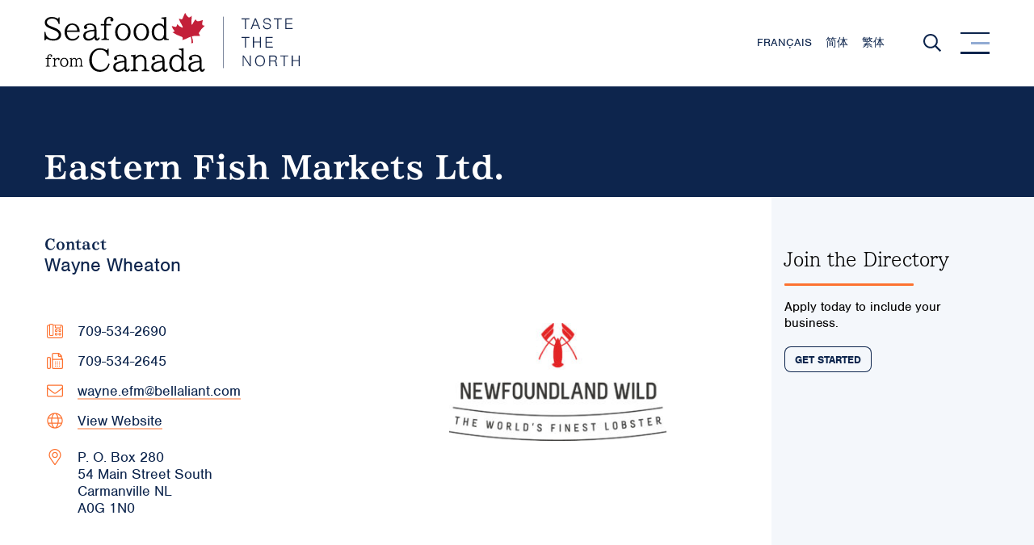

--- FILE ---
content_type: text/html; charset=UTF-8
request_url: https://seafoodfromcanada.ca/listing/eastern-fish-markets-ltd/
body_size: 24696
content:
<!DOCTYPE html>
<html lang="en" prefix="og: http://ogp.me/ns#">
	<head>
		<meta charset="utf-8">
		<meta name="viewport" content="width=device-width,minimum-scale=1.0,initial-scale=1.0">
				<script nonce='74c4ba266ee59351a368ac1661037b596911e5c93cb53b051671003445ce78d9'>
		(function(d) {
		var config = {
			kitId: 'iai7hlg',
			scriptTimeout: 3000,
			async: true
		},
		h=d.documentElement,t=setTimeout(function(){h.className=h.className.replace(/\bwf-loading\b/g,"")+" wf-inactive";},config.scriptTimeout),tk=d.createElement("script"),f=false,s=d.getElementsByTagName("script")[0],a;h.className+=" wf-loading";tk.src='https://use.typekit.net/'+config.kitId+'.js';tk.async=true;tk.onload=tk.onreadystatechange=function(){a=this.readyState;if(f||a&&a!="complete"&&a!="loaded")return;f=true;clearTimeout(t);try{Typekit.load(config)}catch(e){}};s.parentNode.insertBefore(tk,s)
		})(document);
		</script>
				<script async src="https://www.googletagmanager.com/gtag/js?id=G-5EJGKDRLV0" nonce="74c4ba266ee59351a368ac1661037b596911e5c93cb53b051671003445ce78d9"></script>		<script async src="https://www.googletagmanager.com/gtag/js?id=AW-11098844001" nonce="74c4ba266ee59351a368ac1661037b596911e5c93cb53b051671003445ce78d9"></script>		<script nonce="74c4ba266ee59351a368ac1661037b596911e5c93cb53b051671003445ce78d9">
		window.dataLayer = window.dataLayer || [];
		function gtag(){dataLayer.push(arguments);}
		gtag('js', new Date());
		gtag('config', 'G-5EJGKDRLV0');
		gtag('config', 'AW-11098844001');
		</script>
		<script type="text/javascript" nonce="74c4ba266ee59351a368ac1661037b596911e5c93cb53b051671003445ce78d9">
			var _paq = window._paq = window._paq || [];
			_paq.push(["disableCookies"]);
						_paq.push(['trackPageView']);
							_paq.push(['enableLinkTracking']);
			(function() {
				var u="https://wltr.ca/";
				_paq.push(['setTrackerUrl', u+'matomo.php']);
				_paq.push(['setSiteId', '1']);
				var d=document, g=d.createElement('script'), s=d.getElementsByTagName('script')[0];
				g.type='text/javascript'; g.async=true; g.src=u+'matomo.js'; s.parentNode.insertBefore(g,s);
			})();
		</script>
		<script nonce="74c4ba266ee59351a368ac1661037b596911e5c93cb53b051671003445ce78d9">
		!function(f,b,e,v,n,t,s)
		{if(f.fbq)return;n=f.fbq=function(){n.callMethod?
		n.callMethod.apply(n,arguments):n.queue.push(arguments)};
		if(!f._fbq)f._fbq=n;n.push=n;n.loaded=!0;n.version='2.0';
		n.queue=[];t=b.createElement(e);t.async=!0;
		t.src=v;s=b.getElementsByTagName(e)[0];
		s.parentNode.insertBefore(t,s)}(window,document,'script',
		'https://connect.facebook.net/en_US/fbevents.js');
		fbq('init', '741865510881822');
		fbq('track', 'PageView');
		</script>
		<noscript><img height="1" width="1" src="https://www.facebook.com/tr?id=741865510881822&ev=PageView&noscript=1"/></noscript>
				<link rel="apple-touch-icon" sizes="180x180" href="/apple-touch-icon.png">
		<link rel="icon" type="image/png" sizes="32x32" href="/favicon-32x32.png">
		<link rel="icon" type="image/png" sizes="16x16" href="/favicon-16x16.png">
		<link rel="manifest" href="/site.webmanifest">
		<link rel="mask-icon" href="/safari-pinned-tab.svg" color="#c32039">
		<meta name="msapplication-TileColor" content="#2d89ef">
		<meta name="theme-color" content="#ffffff">
		<title>Eastern Fish Markets Ltd. | Seafood from Canada</title>
	<style>img:is([sizes="auto" i], [sizes^="auto," i]) { contain-intrinsic-size: 3000px 1500px }</style>
	<link rel="alternate" hreflang="en" href="https://seafoodfromcanada.ca/listing/eastern-fish-markets-ltd/" />
<link rel="alternate" hreflang="fr" href="https://seafoodfromcanada.ca/fr/listing/eastern-fish-markets-ltd/" />

<!-- The SEO Framework by Sybre Waaijer -->
<meta name="robots" content="max-snippet:-1,max-image-preview:standard,max-video-preview:-1" />
<link rel="canonical" href="https://seafoodfromcanada.ca/listing/eastern-fish-markets-ltd/" />
<meta name="description" content="Eastern Fish Markets Ltd.. Contact name: Wayne Wheaton. Phone: 709&#x2d;534&#x2d;2690. Email: way&#110;e&#046;&#101;f&#109;&#064;b&#101;&#108;&#108;&#097;&#108;&#105;&#097;&#110;&#116;&#046;c&#111;m. Species: Eel, American; Herring, Atlantic; Lobster; Sea Urchin; Seal, Harp; Squid" />
<meta property="og:type" content="article" />
<meta property="og:locale" content="en_GB" />
<meta property="og:site_name" content="Seafood from Canada" />
<meta property="og:title" content="Eastern Fish Markets Ltd. | Seafood from Canada" />
<meta property="og:description" content="Eastern Fish Markets Ltd.. Contact name: Wayne Wheaton. Phone: 709&#x2d;534&#x2d;2690. Email: w&#097;yne&#046;&#101;fm&#064;b&#101;&#108;&#108;&#097;l&#105;&#097;nt.&#099;om. Species: Eel, American; Herring, Atlantic; Lobster; Sea Urchin; Seal, Harp; Squid" />
<meta property="og:url" content="https://seafoodfromcanada.ca/listing/eastern-fish-markets-ltd/" />
<meta property="og:image" content="https://seafoodfromcanada.ca/site/uploads/2020/09/eastern-fish-markets-logo.jpg" />
<meta property="og:image:width" content="1164" />
<meta property="og:image:height" content="630" />
<meta property="og:image:alt" content="Eastern Fish Markets ltd logo" />
<meta property="article:published_time" content="2020-09-22T17:16:12+00:00" />
<meta property="article:modified_time" content="2021-08-17T18:52:25+00:00" />
<meta name="twitter:card" content="summary_large_image" />
<meta name="twitter:title" content="Eastern Fish Markets Ltd. | Seafood from Canada" />
<meta name="twitter:description" content="Eastern Fish Markets Ltd.. Contact name: Wayne Wheaton. Phone: 709&#x2d;534&#x2d;2690. Email: w&#097;&#121;ne&#046;efm&#064;b&#101;&#108;&#108;a&#108;&#105;&#097;nt.&#099;&#111;m. Species: Eel, American; Herring, Atlantic; Lobster; Sea Urchin; Seal, Harp; Squid" />
<meta name="twitter:image" content="https://seafoodfromcanada.ca/site/uploads/2020/09/eastern-fish-markets-logo.jpg" />
<meta name="twitter:image:alt" content="Eastern Fish Markets ltd logo" />
<script type="application/ld+json">{"@context":"https://schema.org","@graph":[{"@type":"WebSite","@id":"https://seafoodfromcanada.ca/#/schema/WebSite","url":"https://seafoodfromcanada.ca/","name":"Seafood from Canada","inLanguage":"en","potentialAction":{"@type":"SearchAction","target":{"@type":"EntryPoint","urlTemplate":"https://seafoodfromcanada.ca/search/{search_term_string}/"},"query-input":"required name=search_term_string"},"publisher":{"@type":"Organization","@id":"https://seafoodfromcanada.ca/#/schema/Organization","name":"Seafood from Canada","url":"https://seafoodfromcanada.ca/"}},{"@type":"WebPage","@id":"https://seafoodfromcanada.ca/listing/eastern-fish-markets-ltd/","url":"https://seafoodfromcanada.ca/listing/eastern-fish-markets-ltd/","name":"Eastern Fish Markets Ltd. | Seafood from Canada","description":"Eastern Fish Markets Ltd.. Contact name: Wayne Wheaton. Phone: 709&#x2d;534&#x2d;2690. Email: way&#110;e&#046;&#101;f&#109;&#064;b&#101;&#108;&#108;&#097;&#108;&#105;&#097;&#110;&#116;&#046;c&#111;m. Species: Eel, American; Herring, Atlantic; Lobster; Sea Urchin; Seal, Harp; Squid","inLanguage":"en","isPartOf":{"@id":"https://seafoodfromcanada.ca/#/schema/WebSite"},"breadcrumb":{"@type":"BreadcrumbList","@id":"https://seafoodfromcanada.ca/#/schema/BreadcrumbList","itemListElement":[{"@type":"ListItem","position":1,"item":"https://seafoodfromcanada.ca/","name":"Seafood from Canada"},{"@type":"ListItem","position":2,"item":"https://seafoodfromcanada.ca/listing/","name":"Archives: Listings"},{"@type":"ListItem","position":3,"item":"https://seafoodfromcanada.ca/species/eel-american/","name":"Species: Eel, American"},{"@type":"ListItem","position":4,"name":"Eastern Fish Markets Ltd."}]},"potentialAction":{"@type":"ReadAction","target":"https://seafoodfromcanada.ca/listing/eastern-fish-markets-ltd/"},"datePublished":"2020-09-22T17:16:12+00:00","dateModified":"2021-08-17T18:52:25+00:00","author":{"@type":"Person","@id":"https://seafoodfromcanada.ca/#/schema/Person/d3560b0ef930979fd0e3799054b86150","name":"Archer"}}]}</script>
<!-- / The SEO Framework by Sybre Waaijer | 22.27ms meta | 5.53ms boot -->

<link rel='dns-prefetch' href='//cdnjs.cloudflare.com' />
<link rel='dns-prefetch' href='//challenges.cloudflare.com' />
<style id='classic-theme-styles-inline-css'>
/*! This file is auto-generated */
.wp-block-button__link{color:#fff;background-color:#32373c;border-radius:9999px;box-shadow:none;text-decoration:none;padding:calc(.667em + 2px) calc(1.333em + 2px);font-size:1.125em}.wp-block-file__button{background:#32373c;color:#fff;text-decoration:none}
</style>
<style id='global-styles-inline-css'>
:root{--wp--preset--aspect-ratio--square: 1;--wp--preset--aspect-ratio--4-3: 4/3;--wp--preset--aspect-ratio--3-4: 3/4;--wp--preset--aspect-ratio--3-2: 3/2;--wp--preset--aspect-ratio--2-3: 2/3;--wp--preset--aspect-ratio--16-9: 16/9;--wp--preset--aspect-ratio--9-16: 9/16;--wp--preset--color--black: #000000;--wp--preset--color--cyan-bluish-gray: #abb8c3;--wp--preset--color--white: #fff;--wp--preset--color--pale-pink: #f78da7;--wp--preset--color--vivid-red: #cf2e2e;--wp--preset--color--luminous-vivid-orange: #ff6900;--wp--preset--color--luminous-vivid-amber: #fcb900;--wp--preset--color--light-green-cyan: #7bdcb5;--wp--preset--color--vivid-green-cyan: #00d084;--wp--preset--color--pale-cyan-blue: #8ed1fc;--wp--preset--color--vivid-cyan-blue: #0693e3;--wp--preset--color--vivid-purple: #9b51e0;--wp--preset--color--off-white: #fafafa;--wp--preset--color--white-smoke: #f6f6f6;--wp--preset--color--solitude: #f7f8f9;--wp--preset--color--pattens-blue: #f4f7fb;--wp--preset--color--burnt-orange: #fd7230;--wp--preset--color--cyprus: #0d254d;--wp--preset--color--dark-rift: #03122b;--wp--preset--gradient--vivid-cyan-blue-to-vivid-purple: linear-gradient(135deg,rgba(6,147,227,1) 0%,rgb(155,81,224) 100%);--wp--preset--gradient--light-green-cyan-to-vivid-green-cyan: linear-gradient(135deg,rgb(122,220,180) 0%,rgb(0,208,130) 100%);--wp--preset--gradient--luminous-vivid-amber-to-luminous-vivid-orange: linear-gradient(135deg,rgba(252,185,0,1) 0%,rgba(255,105,0,1) 100%);--wp--preset--gradient--luminous-vivid-orange-to-vivid-red: linear-gradient(135deg,rgba(255,105,0,1) 0%,rgb(207,46,46) 100%);--wp--preset--gradient--very-light-gray-to-cyan-bluish-gray: linear-gradient(135deg,rgb(238,238,238) 0%,rgb(169,184,195) 100%);--wp--preset--gradient--cool-to-warm-spectrum: linear-gradient(135deg,rgb(74,234,220) 0%,rgb(151,120,209) 20%,rgb(207,42,186) 40%,rgb(238,44,130) 60%,rgb(251,105,98) 80%,rgb(254,248,76) 100%);--wp--preset--gradient--blush-light-purple: linear-gradient(135deg,rgb(255,206,236) 0%,rgb(152,150,240) 100%);--wp--preset--gradient--blush-bordeaux: linear-gradient(135deg,rgb(254,205,165) 0%,rgb(254,45,45) 50%,rgb(107,0,62) 100%);--wp--preset--gradient--luminous-dusk: linear-gradient(135deg,rgb(255,203,112) 0%,rgb(199,81,192) 50%,rgb(65,88,208) 100%);--wp--preset--gradient--pale-ocean: linear-gradient(135deg,rgb(255,245,203) 0%,rgb(182,227,212) 50%,rgb(51,167,181) 100%);--wp--preset--gradient--electric-grass: linear-gradient(135deg,rgb(202,248,128) 0%,rgb(113,206,126) 100%);--wp--preset--gradient--midnight: linear-gradient(135deg,rgb(2,3,129) 0%,rgb(40,116,252) 100%);--wp--preset--font-size--small: 13px;--wp--preset--font-size--medium: 20px;--wp--preset--font-size--large: 36px;--wp--preset--font-size--x-large: 42px;--wp--preset--spacing--20: 0.44rem;--wp--preset--spacing--30: 0.67rem;--wp--preset--spacing--40: 1rem;--wp--preset--spacing--50: 1.5rem;--wp--preset--spacing--60: 2.25rem;--wp--preset--spacing--70: 3.38rem;--wp--preset--spacing--80: 5.06rem;--wp--preset--shadow--natural: 6px 6px 9px rgba(0, 0, 0, 0.2);--wp--preset--shadow--deep: 12px 12px 50px rgba(0, 0, 0, 0.4);--wp--preset--shadow--sharp: 6px 6px 0px rgba(0, 0, 0, 0.2);--wp--preset--shadow--outlined: 6px 6px 0px -3px rgba(255, 255, 255, 1), 6px 6px rgba(0, 0, 0, 1);--wp--preset--shadow--crisp: 6px 6px 0px rgba(0, 0, 0, 1);}:where(.is-layout-flex){gap: 0.5em;}:where(.is-layout-grid){gap: 0.5em;}body .is-layout-flex{display: flex;}.is-layout-flex{flex-wrap: wrap;align-items: center;}.is-layout-flex > :is(*, div){margin: 0;}body .is-layout-grid{display: grid;}.is-layout-grid > :is(*, div){margin: 0;}:where(.wp-block-columns.is-layout-flex){gap: 2em;}:where(.wp-block-columns.is-layout-grid){gap: 2em;}:where(.wp-block-post-template.is-layout-flex){gap: 1.25em;}:where(.wp-block-post-template.is-layout-grid){gap: 1.25em;}.has-black-color{color: var(--wp--preset--color--black) !important;}.has-cyan-bluish-gray-color{color: var(--wp--preset--color--cyan-bluish-gray) !important;}.has-white-color{color: var(--wp--preset--color--white) !important;}.has-pale-pink-color{color: var(--wp--preset--color--pale-pink) !important;}.has-vivid-red-color{color: var(--wp--preset--color--vivid-red) !important;}.has-luminous-vivid-orange-color{color: var(--wp--preset--color--luminous-vivid-orange) !important;}.has-luminous-vivid-amber-color{color: var(--wp--preset--color--luminous-vivid-amber) !important;}.has-light-green-cyan-color{color: var(--wp--preset--color--light-green-cyan) !important;}.has-vivid-green-cyan-color{color: var(--wp--preset--color--vivid-green-cyan) !important;}.has-pale-cyan-blue-color{color: var(--wp--preset--color--pale-cyan-blue) !important;}.has-vivid-cyan-blue-color{color: var(--wp--preset--color--vivid-cyan-blue) !important;}.has-vivid-purple-color{color: var(--wp--preset--color--vivid-purple) !important;}.has-black-background-color{background-color: var(--wp--preset--color--black) !important;}.has-cyan-bluish-gray-background-color{background-color: var(--wp--preset--color--cyan-bluish-gray) !important;}.has-white-background-color{background-color: var(--wp--preset--color--white) !important;}.has-pale-pink-background-color{background-color: var(--wp--preset--color--pale-pink) !important;}.has-vivid-red-background-color{background-color: var(--wp--preset--color--vivid-red) !important;}.has-luminous-vivid-orange-background-color{background-color: var(--wp--preset--color--luminous-vivid-orange) !important;}.has-luminous-vivid-amber-background-color{background-color: var(--wp--preset--color--luminous-vivid-amber) !important;}.has-light-green-cyan-background-color{background-color: var(--wp--preset--color--light-green-cyan) !important;}.has-vivid-green-cyan-background-color{background-color: var(--wp--preset--color--vivid-green-cyan) !important;}.has-pale-cyan-blue-background-color{background-color: var(--wp--preset--color--pale-cyan-blue) !important;}.has-vivid-cyan-blue-background-color{background-color: var(--wp--preset--color--vivid-cyan-blue) !important;}.has-vivid-purple-background-color{background-color: var(--wp--preset--color--vivid-purple) !important;}.has-black-border-color{border-color: var(--wp--preset--color--black) !important;}.has-cyan-bluish-gray-border-color{border-color: var(--wp--preset--color--cyan-bluish-gray) !important;}.has-white-border-color{border-color: var(--wp--preset--color--white) !important;}.has-pale-pink-border-color{border-color: var(--wp--preset--color--pale-pink) !important;}.has-vivid-red-border-color{border-color: var(--wp--preset--color--vivid-red) !important;}.has-luminous-vivid-orange-border-color{border-color: var(--wp--preset--color--luminous-vivid-orange) !important;}.has-luminous-vivid-amber-border-color{border-color: var(--wp--preset--color--luminous-vivid-amber) !important;}.has-light-green-cyan-border-color{border-color: var(--wp--preset--color--light-green-cyan) !important;}.has-vivid-green-cyan-border-color{border-color: var(--wp--preset--color--vivid-green-cyan) !important;}.has-pale-cyan-blue-border-color{border-color: var(--wp--preset--color--pale-cyan-blue) !important;}.has-vivid-cyan-blue-border-color{border-color: var(--wp--preset--color--vivid-cyan-blue) !important;}.has-vivid-purple-border-color{border-color: var(--wp--preset--color--vivid-purple) !important;}.has-vivid-cyan-blue-to-vivid-purple-gradient-background{background: var(--wp--preset--gradient--vivid-cyan-blue-to-vivid-purple) !important;}.has-light-green-cyan-to-vivid-green-cyan-gradient-background{background: var(--wp--preset--gradient--light-green-cyan-to-vivid-green-cyan) !important;}.has-luminous-vivid-amber-to-luminous-vivid-orange-gradient-background{background: var(--wp--preset--gradient--luminous-vivid-amber-to-luminous-vivid-orange) !important;}.has-luminous-vivid-orange-to-vivid-red-gradient-background{background: var(--wp--preset--gradient--luminous-vivid-orange-to-vivid-red) !important;}.has-very-light-gray-to-cyan-bluish-gray-gradient-background{background: var(--wp--preset--gradient--very-light-gray-to-cyan-bluish-gray) !important;}.has-cool-to-warm-spectrum-gradient-background{background: var(--wp--preset--gradient--cool-to-warm-spectrum) !important;}.has-blush-light-purple-gradient-background{background: var(--wp--preset--gradient--blush-light-purple) !important;}.has-blush-bordeaux-gradient-background{background: var(--wp--preset--gradient--blush-bordeaux) !important;}.has-luminous-dusk-gradient-background{background: var(--wp--preset--gradient--luminous-dusk) !important;}.has-pale-ocean-gradient-background{background: var(--wp--preset--gradient--pale-ocean) !important;}.has-electric-grass-gradient-background{background: var(--wp--preset--gradient--electric-grass) !important;}.has-midnight-gradient-background{background: var(--wp--preset--gradient--midnight) !important;}.has-small-font-size{font-size: var(--wp--preset--font-size--small) !important;}.has-medium-font-size{font-size: var(--wp--preset--font-size--medium) !important;}.has-large-font-size{font-size: var(--wp--preset--font-size--large) !important;}.has-x-large-font-size{font-size: var(--wp--preset--font-size--x-large) !important;}
:where(.wp-block-post-template.is-layout-flex){gap: 1.25em;}:where(.wp-block-post-template.is-layout-grid){gap: 1.25em;}
:where(.wp-block-columns.is-layout-flex){gap: 2em;}:where(.wp-block-columns.is-layout-grid){gap: 2em;}
:root :where(.wp-block-pullquote){font-size: 1.5em;line-height: 1.6;}
</style>
<link rel='stylesheet' id='style-css' href='https://seafoodfromcanada.ca/site/themes/archer/assets/css/main-ca8e532d93.css' media='all' />
<link rel="https://api.w.org/" href="https://seafoodfromcanada.ca/wp-json/" /><link rel="alternate" title="JSON" type="application/json" href="https://seafoodfromcanada.ca/wp-json/wp/v2/listing/885" /><link rel="alternate" title="oEmbed (JSON)" type="application/json+oembed" href="https://seafoodfromcanada.ca/wp-json/oembed/1.0/embed?url=https%3A%2F%2Fseafoodfromcanada.ca%2Flisting%2Feastern-fish-markets-ltd%2F" />
<link rel="alternate" title="oEmbed (XML)" type="text/xml+oembed" href="https://seafoodfromcanada.ca/wp-json/oembed/1.0/embed?url=https%3A%2F%2Fseafoodfromcanada.ca%2Flisting%2Feastern-fish-markets-ltd%2F&#038;format=xml" />
<meta name="generator" content="WPML ver:4.4.8 stt:1,4;" />
	</head>
	<body class="wp-singular listing-template-default single single-listing postid-885 wp-theme-archer js-user">
		
		<header class="site-header py2 mt0">

			<div class="site-header-wrapper col12 mx-auto edge-fit flex flex-wrap xs-flex-nowrap justify-center xs-justify-between align-center">

				<div class="site-header-item site-header-logo overflow-h flex-shrink xs-flex-grow">

					<div class="svg svg-logo-tag-en svg-logo-tag"><a href="https://seafoodfromcanada.ca" title="Home" class="svg-anchor svg-anchor-logo-tag-en" target="_self" rel="home"></a><div class="svg-element svg-element-logo-tag-en mt0" aria-hidden="true" role="img" focusable="false"><svg xmlns="http://www.w3.org/2000/svg" viewBox="0 0 271.15 62.7"><path d="M1.07 20.21c.38 2.74 1 4.29 2.3 5.49a8.44 8.44 0 005.71 2.08c3.69 0 6.15-1.83 6.15-4.54 0-2-1.64-3.6-5-5L6 16.52C2.05 14.91.41 13.05.41 10.12c0-3.44 3-5.81 7.47-5.81a10.52 10.52 0 015.68 1.45 1.31 1.31 0 00.76.26c.44 0 .63-.32.76-1.33h1.1v7.19h-1.1C14.35 8.13 11.89 6 8.2 6c-3.28 0-5.61 1.7-5.61 4.1 0 1.75 1.19 2.9 4.41 4.15l4.13 1.64c4.51 1.8 6.59 4.1 6.59 7.28 0 3.91-3.18 6.31-8.42 6.31a12 12 0 01-6-1.48c-.6-.35-.73-.41-.91-.41-.6 0-1.11.66-1.3 1.67H0v-9zM23.88 20.46c0 4.35 2.42 7.29 6.05 7.29 2.56 0 4.61-1.26 6.31-3.88l1 1C35.45 28 33 29.51 29.71 29.51c-4.95 0-8.3-3.66-8.3-9.08s3.44-9.21 8.17-9.21c4.51 0 7.86 3.53 7.86 8.36v.63H23.88zm10.91-1.77a6.69 6.69 0 00-1.17-4 5 5 0 00-4-2c-2.87 0-5.17 2.46-5.64 6zM53.08 17.34a5.41 5.41 0 00-1-3.31 5.39 5.39 0 00-3.69-1.33c-1.86 0-3.53.54-3.91 1.26a1.48 1.48 0 01.88 1.52 1.62 1.62 0 01-1.67 1.67 1.85 1.85 0 01-1.7-2c0-2.11 3-3.91 6.5-3.91a7.66 7.66 0 015.3 1.83c1 1.07 1.45 2.62 1.45 4.95v7.1c0 1.51.31 2.17 1 2.17s1.14-.5 1.64-1.57l.92 1.16c-.73 1.68-1.77 2.59-3 2.59-1.61 0-2.55-1.17-2.68-3.31-1.29 2.24-3.47 3.31-6.65 3.31a5 5 0 01-5.27-5.08 5.11 5.11 0 012.93-4.63 17.88 17.88 0 017.63-1.87l1.33-.06zm-1.17 2.11a14 14 0 00-6.21 1.42 3.46 3.46 0 00-2.08 3.34c0 2.09 1.26 3.28 3.44 3.28 3 0 6-2.11 6-4.22v-3.88zM63.46 10.15c0-3.69 2.17-6.09 5.45-6.09 2.59 0 4.42 1.36 4.42 3.28a1.79 1.79 0 01-1.74 1.8A1.63 1.63 0 0170 7.44a1.34 1.34 0 01.82-1.33A2.5 2.5 0 0069 5.54c-2.09 0-3.32 1.74-3.32 4.64v1.67h5v1.51h-5v11.86c0 2 .48 2.4 2.9 2.53v1.13h-8.09v-1.13c2.43-.13 3-.57 3-2.53V13.36h-3.6v-1.51h3.6zM91.52 20.43c0 5.52-3.24 9.08-8.2 9.08s-8.2-3.59-8.2-9.08 3.35-9.21 8.24-9.21 8.16 3.78 8.16 9.21zm-13.87-.1c0 4.23 2.55 7.67 5.67 7.67S89 24.53 89 20.3c0-4.51-2.3-7.57-5.71-7.57s-5.64 3.09-5.64 7.6zM111.08 20.43c0 5.52-3.25 9.08-8.2 9.08s-8.2-3.59-8.2-9.08 3.34-9.21 8.23-9.21 8.17 3.78 8.17 9.21zm-13.88-.1c0 4.23 2.56 7.67 5.68 7.67s5.68-3.47 5.68-7.7c0-4.51-2.31-7.57-5.71-7.57s-5.65 3.09-5.65 7.6zM127 27.27a6.16 6.16 0 01-5.11 2.24c-4.86 0-7.92-3.62-7.92-9.4 0-5 3.34-8.89 7.7-8.89a6.16 6.16 0 015.39 2.93V8.29c0-1.83-.35-2.08-2.87-2.24V4.91a20 20 0 005.08-.63v21.29c0 1.58.66 2.08 2.8 2.18v1.13h-4.79zm-10.54-7.12c0 4.44 2.3 7.69 5.49 7.69a4.69 4.69 0 004.52-2.84 14.33 14.33 0 00.63-4.82c0-2.46-.41-4.13-1.29-5.24A4.87 4.87 0 00122 13c-3.07 0-5.53 3.17-5.53 7.15zM67 45.42c-1-4.07-3.75-6.22-8-6.22-5.23 0-8.7 4.39-8.7 11 0 6 3.81 10.44 9 10.44 4.48 0 7.25-2.21 8.77-7l1.26.54c-.92 3.12-2 4.92-3.66 6.34a10.28 10.28 0 01-6.75 2.14c-6.65 0-11.32-5.14-11.32-12.43S52.44 37.5 59 37.5a12 12 0 016.21 1.67 2.76 2.76 0 001.14.41c.34 0 .59-.5.75-1.48h1.14v7.32zM85 50.53a5.47 5.47 0 00-1-3.31 5.41 5.41 0 00-3.69-1.33c-1.86 0-3.54.54-3.91 1.26a1.5 1.5 0 01.88 1.52 1.63 1.63 0 01-1.67 1.67 1.85 1.85 0 01-1.71-2c0-2.11 3-3.91 6.5-3.91a7.58 7.58 0 015.3 1.83c1 1.07 1.45 2.62 1.45 4.95v7.1c0 1.51.32 2.17 1 2.17s1.13-.5 1.64-1.57l.91 1.16c-.72 1.67-1.76 2.59-3 2.59-1.61 0-2.56-1.17-2.68-3.31-1.3 2.24-3.47 3.31-6.66 3.31a5 5 0 01-5.27-5.08A5.12 5.12 0 0176 52.92a18 18 0 017.63-1.86L85 51zm-1.16 2.11a14.08 14.08 0 00-6.22 1.42 3.46 3.46 0 00-2.08 3.34c0 2.08 1.26 3.28 3.44 3.28 3 0 6-2.11 6-4.22v-3.88zM91.67 60.93c2.3-.09 2.9-.63 2.9-2.52v-10c0-1.79-.44-2.14-2.8-2.24V45a17.75 17.75 0 005-.63v3a7.06 7.06 0 015.52-3 6.09 6.09 0 014.64 2.11 7.57 7.57 0 011.42 4.83v7.06c0 2 .53 2.4 2.93 2.52v1.14h-7.82v-1.1c2.2-.15 2.71-.63 2.68-2.52v-7.16c0-3-1.61-5-4.07-5-2 0-3.63 1.07-5.3 3.53v8.64c0 1.86.51 2.37 2.65 2.52v1.14h-7.75zM125.32 50.53a5.47 5.47 0 00-1-3.31 5.42 5.42 0 00-3.69-1.33c-1.87 0-3.54.54-3.92 1.26a1.49 1.49 0 01.89 1.52 1.63 1.63 0 01-1.6 1.67 1.85 1.85 0 01-1.71-2c0-2.11 3-3.91 6.5-3.91a7.58 7.58 0 015.3 1.83c1 1.07 1.45 2.62 1.45 4.95v7.1c0 1.51.31 2.17 1 2.17s1.13-.5 1.64-1.57l.91 1.16c-.72 1.67-1.76 2.59-3 2.59-1.61 0-2.56-1.17-2.69-3.31-1.29 2.24-3.46 3.31-6.65 3.31a5 5 0 01-5.27-5.08 5.12 5.12 0 012.94-4.64 18 18 0 017.58-1.88l1.32-.06zm-1.16 2.11a14.08 14.08 0 00-6.22 1.42 3.46 3.46 0 00-2.08 3.34c0 2.08 1.26 3.28 3.44 3.28 3 0 6-2.11 6-4.22v-3.88zM145.63 60.46a6.16 6.16 0 01-5.11 2.24c-4.85 0-7.91-3.63-7.91-9.4 0-5 3.34-8.89 7.69-8.89a6.17 6.17 0 015.4 2.93v-5.87c0-1.82-.35-2.08-2.87-2.23V38.1a19.94 19.94 0 005.07-.63v21.29c0 1.58.67 2.08 2.81 2.17v1.14h-4.79zm-10.53-7.13c0 4.45 2.3 7.7 5.49 7.7a4.7 4.7 0 004.51-2.84 14.33 14.33 0 00.63-4.82c0-2.46-.41-4.14-1.29-5.24a4.88 4.88 0 00-3.79-2c-3.09.04-5.55 3.23-5.55 7.2zM164.75 50.53a5.41 5.41 0 00-1-3.31 5.41 5.41 0 00-3.69-1.33c-1.86 0-3.53.54-3.91 1.26a1.48 1.48 0 01.88 1.52 1.62 1.62 0 01-1.67 1.67 1.84 1.84 0 01-1.7-2c0-2.11 3-3.91 6.49-3.91a7.58 7.58 0 015.3 1.83c1 1.07 1.45 2.62 1.45 4.95v7.1c0 1.51.32 2.17 1 2.17s1.14-.5 1.64-1.57l.92 1.16c-.73 1.67-1.77 2.59-3 2.59-1.61 0-2.56-1.17-2.68-3.31-1.29 2.24-3.47 3.31-6.66 3.31a5 5 0 01-5.26-5.08 5.11 5.11 0 012.93-4.64 18 18 0 017.63-1.86l1.33-.06zm-1.17 2.11a14 14 0 00-6.21 1.42 3.45 3.45 0 00-2.09 3.34c0 2.08 1.27 3.28 3.44 3.28 3 0 6-2.11 6-4.22v-3.88zM3.07 47.24c0-1.94 1.15-3.2 2.87-3.2 1.37 0 2.33.72 2.33 1.73a.94.94 0 01-.92.94.85.85 0 01-.86-.89.71.71 0 01.43-.7 1.31 1.31 0 00-.94-.3c-1.1 0-1.74.91-1.74 2.44v.88h2.62v.8H4.24v6.23c0 1 .24 1.26 1.52 1.33v.6H1.51v-.6c1.28-.07 1.58-.3 1.56-1.33v-6.23H1.18v-.8h1.89zM8.63 56.5c1.28 0 1.55-.26 1.55-1.33v-5.26c0-.91-.27-1.11-1.5-1.17v-.6a11.56 11.56 0 002.59-.33v1.87a4.07 4.07 0 013.2-1.87 1.48 1.48 0 011.65 1.39.91.91 0 11-1.81 0 1 1 0 01.16-.52A4 4 0 0011.34 51v4.16c0 1.07.28 1.31 1.64 1.33v.6H8.63zM25.31 52.65c0 2.91-1.71 4.78-4.31 4.78s-4.32-1.89-4.32-4.78 1.76-4.84 4.33-4.84 4.3 1.99 4.3 4.84zm-7.3 0c0 2.23 1.34 4 3 4s3-1.82 3-4c0-2.38-1.21-4-3-4S18 50.23 18 52.6zM26.62 56.5c1.1 0 1.38-.31 1.36-1.33V50c0-1-.25-1.24-1.23-1.27v-.6a11.4 11.4 0 002.25-.32v1.52a3.64 3.64 0 012.76-1.52 2.44 2.44 0 012.35 1.76A3.62 3.62 0 0137 47.81c1.54 0 2.66 1.34 2.66 3.23v4.13c0 1 .26 1.3 1.32 1.33v.6h-3.77v-.6c1.06 0 1.32-.33 1.31-1.33v-3.65c0-1.75-.68-2.75-1.88-2.75-.83 0-1.64.66-2.29 1.86v4.54c0 1 .3 1.3 1.33 1.33v.6H32v-.6c1-.07 1.31-.35 1.29-1.33v-3.65c0-1.85-.61-2.75-1.89-2.75-.81 0-1.62.66-2.27 1.86v4.54c0 1 .27 1.3 1.29 1.33v.6h-3.8z" fill="#010101"/><path d="M146.83 26.63c-.11-.95-.84-1.21-1.57-1.46a39.68 39.68 0 01-9.3-4.58c1.35-.45 2.74-.59 1.9-1.79a13.75 13.75 0 01-2.66-4.9c1.08.22 1.58.41 3.62.94s1.52-2.07 2.49-2.81a9.6 9.6 0 004.69 3.45c.88.36 1.18 0 .6-1.4-1.28-3-2.24-3.36-3.85-8a27.8 27.8 0 012.73.73c1.5.41 2.12-3.88 4-6.84.92 1.84 2.14 3.76 3.49 4.61s2.55-1 3.55-1.42c0 2.9-.82 6-.12 9.14.31 1 1-.77 2.24-2.8a12.26 12.26 0 011.95-2.67c.49.75 1.33 2.12 2 2.06 1.78.15 3.95-.89 5.65-1.37-.16 1.62-1 3.31-.46 5.19.45.92 1.81.47 2.58 1a21.77 21.77 0 00-6.2 7.35c-.59 1 1 2.16 1.09 3.43-2.81 0-5.46-.43-8.73.51a17.39 17.39 0 011.4 6.94 4.66 4.66 0 00-2 .51 13.08 13.08 0 00-.57-7.1c-3.95 1.38-4.49 2.39-8.89 3.51a6.76 6.76 0 00.44-2.3z" fill="#c32039"/><path fill="none" stroke="#14274d" stroke-miterlimit="10" stroke-width=".67" opacity=".75" d="M190.13 58.73V3.97"/><path d="M214.06 17.14h-1.14V6.78h-3.6v-1h8.35v1h-3.61zM221.61 13.57l-1.34 3.57h-1.16l4.39-11.33h1.19l4.47 11.33H228l-1.4-3.57zM224.06 7L222 12.67h4.28zM239.24 9c-.07-1.58-1.09-2.43-2.89-2.43s-2.75.85-2.75 2.18c0 1 .56 1.54 1.87 1.82l2.12.45a4.42 4.42 0 012.24 1 2.75 2.75 0 01.8 2c0 2.06-1.65 3.42-4.14 3.42a4.27 4.27 0 01-3.49-1.52 4.12 4.12 0 01-.75-2.53h1.14c0 2 1.14 3 3.2 3 1.8 0 3-.92 3-2.36 0-1.12-.66-1.72-2.34-2.08l-2-.44c-1.8-.39-2.65-1.31-2.65-2.85 0-1.94 1.49-3.15 3.92-3.15s3.86 1.17 4 3.4zM248.47 17.14h-1.14V6.78h-3.6v-1h8.34v1h-3.6zM263.46 6.78H257v4.09h5.92v.9H257v4.41h6.58v1h-7.72V5.81h7.58zM214.06 36.89h-1.14V26.52h-3.6v-1h8.35v1h-3.61zM222.61 31.37v5.52h-1.14V25.55h1.14v4.85h6.21v-4.85H230v11.34h-1.14v-5.52zM242.47 26.52H236v4.1h5.91v.9H236v4.4h6.58v1h-7.72V25.55h7.58zM218.09 56.64l-6.59-10c.05.65.06 1.19.06 1.78v8.18h-1V45.3h1.17l6.6 9.93c-.05-.92-.09-3.21-.09-4.66V45.3h1v11.34zM234.24 51.05c0 3.47-2.14 5.85-5.25 5.85s-5.25-2.38-5.25-5.94 2.1-5.91 5.23-5.91 5.27 2.34 5.27 6zm-8.35-3.55a5.56 5.56 0 00-1 3.46c0 3 1.64 5 4.12 5s4.11-2 4.11-4.9a5.57 5.57 0 00-1-3.53 4 4 0 00-6.19 0zM239.83 56.64h-1.13V45.3h4.75a3.8 3.8 0 012.64.7 2.75 2.75 0 01.93 2.28 2.69 2.69 0 01-1.78 2.72c.93.39 1.34 1.11 1.44 2.52l.11 1.48a1.92 1.92 0 00.69 1.61H246a3.6 3.6 0 01-.31-1.29l-.1-1.29c-.15-2-.68-2.55-2.23-2.55h-3.52zm3.42-6a2.73 2.73 0 002-.55 2.34 2.34 0 000-3.24 2.67 2.67 0 00-2-.55h-3.42v4.34zM255.25 56.64h-1.14V46.27h-3.6v-1h8.35v1h-3.61zM263.8 51.12v5.52h-1.13V45.3h1.13v4.85h6.2V45.3h1.14v11.34H270v-5.52z" fill="#14274d"/></svg></div></div>
				</div>
				<div class="site-header-item site-header-controls flex-grow xs-flex-shrink flex justify-between xs-justify-end align-center">
					<div class="site-header-language-switch flex align-center pr3 uppercase">
						<div>
							<a href="https://seafoodfromcanada.ca/fr/listing/eastern-fish-markets-ltd/">Français</a>						</div>
						<div>
							<a href="https://www.seafoodfromcanada.cn/" target="_blank" rel="external noopener">简体</a>
						</div>
						<div>
							<a href="https://www.seafoodfromcanada.cn/home/zh-hant" target="_blank" rel="external noopener">繁体</a>
						</div>
					</div>

					<div class="site-header-toggles flex align-center">
						<div class="site-header-search-toggle mt0 pr2 flex flex-centerize">
							<button class="search-overlay-show p1 bg-none js-show-search" aria-label="Show Search Form"><span class="fa-svg" aria-hidden="true" role="img" focusable="false"><svg xmlns="http://www.w3.org/2000/svg" viewBox="0 0 512 512"><path d="M508.5 468.9L387.1 347.5c-2.3-2.3-5.3-3.5-8.5-3.5h-13.2c31.5-36.5 50.6-84 50.6-136C416 93.1 322.9 0 208 0S0 93.1 0 208s93.1 208 208 208c52 0 99.5-19.1 136-50.6v13.2c0 3.2 1.3 6.2 3.5 8.5l121.4 121.4c4.7 4.7 12.3 4.7 17 0l22.6-22.6c4.7-4.7 4.7-12.3 0-17zM208 368c-88.4 0-160-71.6-160-160S119.6 48 208 48s160 71.6 160 160-71.6 160-160 160z"/></svg></span></button>
						</div>

						<div class="nav-toggle-wrap relative mt0" tabindex="-1" id="js-navigation-toggle">
							<a href="#" class="nav-toggle nav-toggle-open relative overflow-h b js-a js-show-nav" title="Show navigation">
								<span></span>
								<span></span>
								<span></span>
							</a>
						</div>
					</div>
				</div>

				<nav class="nav nav-site-wrap hol full fit mt0 relative flex" tabindex="-1" id="js-navigation-container">

					<div class="col12 mx-auto edge-fit py5 flex flex-col justify-between">
						<div></div>

						<div class="nav-section has-accent-font f500">
						<div class="menu-main-container full"><ul id="menu-main-navigation" class="nav-primary nolist"><li class="menu-item menu-item-type-post_type menu-item-object-page menu-item-8 nav-menu-item nav-main_menu-item"><a href="https://seafoodfromcanada.ca/why-buy-canadian-seafood/"><span>Why Buy Canadian Seafood</span></a></li>
<li class="menu-item menu-item-type-post_type menu-item-object-page menu-item-10 nav-menu-item nav-main_menu-item"><a href="https://seafoodfromcanada.ca/our-seafood/"><span>Our Seafood</span></a></li>
<li class="menu-item menu-item-type-post_type menu-item-object-page menu-item-128 nav-menu-item nav-main_menu-item"><a href="https://seafoodfromcanada.ca/directory/"><span>Directory</span></a></li>
<li class="menu-item menu-item-type-post_type menu-item-object-page menu-item-3109 nav-menu-item nav-main_menu-item"><a href="https://seafoodfromcanada.ca/recipes/"><span>Recipes</span></a></li>
<li class="menu-item menu-item-type-post_type menu-item-object-page menu-item-12 nav-menu-item nav-main_menu-item"><a href="https://seafoodfromcanada.ca/events/"><span>Events</span></a></li>
<li class="menu-item menu-item-type-post_type menu-item-object-page menu-item-14 nav-menu-item nav-main_menu-item"><a href="https://seafoodfromcanada.ca/stories/"><span>Stories</span></a></li>
<li class="menu-item menu-item-type-post_type menu-item-object-page menu-item-16 nav-menu-item nav-main_menu-item"><a href="https://seafoodfromcanada.ca/contact/"><span>Contact</span></a></li>
</ul></div>						</div>

						<div class="nav-section flex justify-end pb4">
							<div class="col4 fit">
								<form method="get" action="https://seafoodfromcanada.ca" class="search-form relative">
	<input type="search" name="s" class="search-form-input full fit m0 p2" aria-label="Search" placeholder="Search&hellip;" value="">
	<button type="submit" class="search-form-submit has-near-black-color bg-none mt0 b0 js-a" aria-label="Submit Search Form"><span class="fa-svg" aria-hidden="true" role="img" focusable="false"><svg xmlns="http://www.w3.org/2000/svg" viewBox="0 0 512 512"><path d="M508.5 468.9L387.1 347.5c-2.3-2.3-5.3-3.5-8.5-3.5h-13.2c31.5-36.5 50.6-84 50.6-136C416 93.1 322.9 0 208 0S0 93.1 0 208s93.1 208 208 208c52 0 99.5-19.1 136-50.6v13.2c0 3.2 1.3 6.2 3.5 8.5l121.4 121.4c4.7 4.7 12.3 4.7 17 0l22.6-22.6c4.7-4.7 4.7-12.3 0-17zM208 368c-88.4 0-160-71.6-160-160S119.6 48 208 48s160 71.6 160 160-71.6 160-160 160z"/></svg></span></button>
</form>
							</div>
						</div>

					</div>

				</nav>
			</div>
		</header>
		<div class="wrap flex flex-col mt0">

			<div class="main-content flex-auto">


	<main id="main" class="content-wrap b full fit" itemscope itemtype="http://schema.org/WebPage">

		<article id="post-885" class="article post-885 listing type-listing status-publish has-post-thumbnail hentry tax-species-eel-american tax-species-herring-atlantic tax-species-lobster tax-species-sea-urchin tax-species-seal-harp tax-species-squid tax-region-asia tax-region-north-america">

			
<header class="article-header has-white-color relative pt4">

	<div class="article-header-inner flex align-end justify-center mt0">
		<div class="col12 edge-fit py2">
			<h1 class="article-title m0 font-size-40 f900" itemprop="headline name">Eastern Fish Markets Ltd.</h1>
		</div>
	</div>
</header> 
			<div class="flex flex-col md-flex-row mt0">

				<div class="article-left-col flex-auto"></div>

				<div class="article-content-wrap flex-shrink mx-auto col12 edge-fit md-flex justify-between">

					<div class="col12 md-col8 fit relative">

						<div class="article-content pt2 relative full fit has-text-color has-cyprus-color" itemprop="mainContentOfPage">

														<div class="listing-contact pt3">
								<h6 class="has-font-size font-size-15 f900">Contact</h6>
								<div class="font-size-25 mt0"><span>Wayne Wheaton</span></div>
							</div>
							
							<div class="sm-flex justify-between py3 lh2">
								<div class="listing-image-column col12 xs-col-auto flex-basis-35 fit"><figure class="listing-image mb3"><img width="300" height="162" src="https://seafoodfromcanada.ca/site/uploads/2020/09/eastern-fish-markets-logo-300x162.jpg" class="attachment-medium size-medium wp-post-image" alt="Eastern Fish Markets ltd logo" decoding="async" srcset="https://seafoodfromcanada.ca/site/uploads/2020/09/eastern-fish-markets-logo-300x162.jpg 300w, https://seafoodfromcanada.ca/site/uploads/2020/09/eastern-fish-markets-logo-1024x554.jpg 1024w, https://seafoodfromcanada.ca/site/uploads/2020/09/eastern-fish-markets-logo-768x416.jpg 768w, https://seafoodfromcanada.ca/site/uploads/2020/09/eastern-fish-markets-logo.jpg 1164w" sizes="(max-width: 300px) 100vw, 300px" /></figure></div>								<div class="col12 xs-col-auto xs-flex-basis-65 fit">
																		<div class="listing-detail listing-phone flex has-cyprus-color">
										<div class="listing-icon flex-none mr2 font-size-18 has-burnt-orange-color">
											<span class="fa-svg fa-svg-fw"><svg xmlns="http://www.w3.org/2000/svg" viewBox="0 0 576 512"><path d="M352 320h-32c-17.66 0-32 14.36-32 32v32c0 17.64 14.34 32 32 32h32c17.66 0 32-14.36 32-32v-32c0-17.64-14.34-32-32-32zm0 64h-32v-32h32v32zm0-192h-32c-17.66 0-32 14.36-32 32v32c0 17.64 14.34 32 32 32h32c17.66 0 32-14.36 32-32v-32c0-17.64-14.34-32-32-32zm0 64h-32v-32h32v32zm128 64h-32c-17.66 0-32 14.36-32 32v32c0 17.64 14.34 32 32 32h32c17.66 0 32-14.36 32-32v-32c0-17.64-14.34-32-32-32zm0 64h-32v-32h32v32zm0-192h-32c-17.66 0-32 14.36-32 32v32c0 17.64 14.34 32 32 32h32c17.66 0 32-14.36 32-32v-32c0-17.64-14.34-32-32-32zm0 64h-32v-32h32v32zm32-224H237.06C230.45 13.4 212.87 0 192 0h-64c-20.87 0-38.45 13.4-45.06 32H64C28.65 32 0 60.65 0 96v352c0 35.35 28.65 64 64 64h448c35.35 0 64-28.65 64-64V96c0-35.35-28.65-64-64-64zM320 64h160v64H320V64zM112 48c0-8.82 7.18-16 16-16h64c8.82 0 16 7.18 16 16v336c0 8.82-7.18 16-16 16h-64c-8.82 0-16-7.18-16-16V48zm432 400c0 17.64-14.36 32-32 32H64c-17.64 0-32-14.36-32-32V96c0-17.64 14.36-32 32-32h16v320c0 26.51 21.49 48 48 48h64c26.51 0 48-21.49 48-48V64h48v64c0 17.64 14.34 32 32 32h160c17.66 0 32-14.36 32-32V64c17.64 0 32 14.36 32 32v352z"/></svg></span>
										</div>
										<div class="listing-data">
											<p>709-534-2690</p>
										</div>
									</div>
									
									
									
																		<div class="listing-detail listing-phone listing-fax flex has-cyprus-color mt2">
										<div class="listing-icon flex-none mr2 font-size-18 has-burnt-orange-color">
											<span class="fa-svg fa-svg-fw"><svg xmlns="http://www.w3.org/2000/svg" viewBox="0 0 512 512"><path d="M392 304h16a8 8 0 0 0 8-8v-16a8 8 0 0 0-8-8h-16a8 8 0 0 0-8 8v16a8 8 0 0 0 8 8zm0 128h16a8 8 0 0 0 8-8v-16a8 8 0 0 0-8-8h-16a8 8 0 0 0-8 8v16a8 8 0 0 0 8 8zM80 128H48a48 48 0 0 0-48 48v288a48 48 0 0 0 48 48h32a48 48 0 0 0 48-48V176a48 48 0 0 0-48-48zm16 336a16 16 0 0 1-16 16H48a16 16 0 0 1-16-16V176a16 16 0 0 1 16-16h32a16 16 0 0 1 16 16zm296-96h16a8 8 0 0 0 8-8v-16a8 8 0 0 0-8-8h-16a8 8 0 0 0-8 8v16a8 8 0 0 0 8 8zm-128 64h16a8 8 0 0 0 8-8v-16a8 8 0 0 0-8-8h-16a8 8 0 0 0-8 8v16a8 8 0 0 0 8 8zm0-64h16a8 8 0 0 0 8-8v-16a8 8 0 0 0-8-8h-16a8 8 0 0 0-8 8v16a8 8 0 0 0 8 8zm216-205.06v-53.69a32 32 0 0 0-9.38-22.63L393.38 9.38A32 32 0 0 0 370.75 0H208a48 48 0 0 0-48 48v416a48 48 0 0 0 48 48h256a48 48 0 0 0 48-48V208a47.87 47.87 0 0 0-32-45.06zM384 45.25L434.75 96H384zM192 48a16 16 0 0 1 16-16h144v64a32 32 0 0 0 32 32h64v64H192zm288 416a16 16 0 0 1-16 16H208a16 16 0 0 1-16-16V224h288zm-152-32h16a8 8 0 0 0 8-8v-16a8 8 0 0 0-8-8h-16a8 8 0 0 0-8 8v16a8 8 0 0 0 8 8zm0-64h16a8 8 0 0 0 8-8v-16a8 8 0 0 0-8-8h-16a8 8 0 0 0-8 8v16a8 8 0 0 0 8 8zm0-64h16a8 8 0 0 0 8-8v-16a8 8 0 0 0-8-8h-16a8 8 0 0 0-8 8v16a8 8 0 0 0 8 8zm-64 0h16a8 8 0 0 0 8-8v-16a8 8 0 0 0-8-8h-16a8 8 0 0 0-8 8v16a8 8 0 0 0 8 8z"/></svg></span>
										</div>
										<div class="listing-data">
											<p>709-534-2645</p>
										</div>
									</div>
									
																		<div class="listing-detail listing-email flex has-cyprus-color mt2">
										<div class="listing-icon flex-none mr2 font-size-18 has-burnt-orange-color">
											<span class="fa-svg fa-svg-fw"><svg xmlns="http://www.w3.org/2000/svg" viewBox="0 0 512 512"><path d="M464 64H48C21.5 64 0 85.5 0 112v288c0 26.5 21.5 48 48 48h416c26.5 0 48-21.5 48-48V112c0-26.5-21.5-48-48-48zM48 96h416c8.8 0 16 7.2 16 16v41.4c-21.9 18.5-53.2 44-150.6 121.3-16.9 13.4-50.2 45.7-73.4 45.3-23.2.4-56.6-31.9-73.4-45.3C85.2 197.4 53.9 171.9 32 153.4V112c0-8.8 7.2-16 16-16zm416 320H48c-8.8 0-16-7.2-16-16V195c22.8 18.7 58.8 47.6 130.7 104.7 20.5 16.4 56.7 52.5 93.3 52.3 36.4.3 72.3-35.5 93.3-52.3 71.9-57.1 107.9-86 130.7-104.7v205c0 8.8-7.2 16-16 16z"/></svg></span>
										</div>
										<div class="listing-data">
											<p><a href="/cdn-cgi/l/email-protection#4433253d2a216a212229042621282825282d252a306a272b29"><span class="__cf_email__" data-cfemail="7403150d1a115a111219341611181815181d151a005a171b19">[email&#160;protected]</span></a></p>
										</div>
									</div>
									
																		<div class="listing-detail listing-website flex has-cyprus-color mt2">
										<div class="listing-icon flex-none mr2 font-size-18 has-burnt-orange-color">
											<span class="fa-svg fa-svg-fw"><svg xmlns="http://www.w3.org/2000/svg" viewBox="0 0 496 512"><path d="M248 8C111 8 0 119 0 256s111 248 248 248 248-111 248-248S385 8 248 8zm193.2 152h-82.5c-9-44.4-24.1-82.2-43.2-109.1 55 18.2 100.2 57.9 125.7 109.1zM336 256c0 22.9-1.6 44.2-4.3 64H164.3c-2.7-19.8-4.3-41.1-4.3-64s1.6-44.2 4.3-64h167.4c2.7 19.8 4.3 41.1 4.3 64zM248 40c26.9 0 61.4 44.1 78.1 120H169.9C186.6 84.1 221.1 40 248 40zm-67.5 10.9c-19 26.8-34.2 64.6-43.2 109.1H54.8c25.5-51.2 70.7-90.9 125.7-109.1zM32 256c0-22.3 3.4-43.8 9.7-64h90.5c-2.6 20.5-4.2 41.8-4.2 64s1.5 43.5 4.2 64H41.7c-6.3-20.2-9.7-41.7-9.7-64zm22.8 96h82.5c9 44.4 24.1 82.2 43.2 109.1-55-18.2-100.2-57.9-125.7-109.1zM248 472c-26.9 0-61.4-44.1-78.1-120h156.2c-16.7 75.9-51.2 120-78.1 120zm67.5-10.9c19-26.8 34.2-64.6 43.2-109.1h82.5c-25.5 51.2-70.7 90.9-125.7 109.1zM363.8 320c2.6-20.5 4.2-41.8 4.2-64s-1.5-43.5-4.2-64h90.5c6.3 20.2 9.7 41.7 9.7 64s-3.4 43.8-9.7 64h-90.5z"/></svg></span>
										</div>
										<div class="listing-data">
											<p><a href="http://easternfishmarkets.com/" target="_blank" rel="external noreferrer noopener">View Website</a></p>
										</div>
									</div>
									
																		<div class="listing-detail listing-address flex has-cyprus-color">
										<div class="listing-icon flex-none mr2 font-size-18 has-burnt-orange-color">
											<span class="fa-svg fa-svg-fw"><svg xmlns="http://www.w3.org/2000/svg" viewBox="0 0 384 512"><path d="M192 96c-52.935 0-96 43.065-96 96s43.065 96 96 96 96-43.065 96-96-43.065-96-96-96zm0 160c-35.29 0-64-28.71-64-64s28.71-64 64-64 64 28.71 64 64-28.71 64-64 64zm0-256C85.961 0 0 85.961 0 192c0 77.413 26.97 99.031 172.268 309.67 9.534 13.772 29.929 13.774 39.465 0C357.03 291.031 384 269.413 384 192 384 85.961 298.039 0 192 0zm0 473.931C52.705 272.488 32 256.494 32 192c0-42.738 16.643-82.917 46.863-113.137S149.262 32 192 32s82.917 16.643 113.137 46.863S352 149.262 352 192c0 64.49-20.692 80.47-160 281.931z"/></svg></span>
										</div>
										<div class="listing-data lh2">
											<p>
												<span class="listing-po-box">P. O. Box 280</span>
												<span class="listing-street">54 Main Street South</span>
												<span class="listing-building"></span>
												<span class="listing-city">Carmanville</span>
												<span class="listing-province">NL</span>
												<span class="listing-postal-code">A0G 1N0</span>
											</p>
										</div>
									</div>
																	</div>
							</div>

														<div class="wp-block-group has-background-color has-off-white-background-color mt4">
								<div class="wp-block-group__inner-container py3">
									<div class="listing-export flex align-start col12 xs-col-auto flex-basis-35 pb3 fit">
										<div>
											<h6 class="has-font-size font-size-18 f900">Exports to</h6>
											<ul class="nolist lh2 mt2">
																							<li>
													<span>Asia</span>
												</li>
																								<li>
													<span>North America</span>
												</li>
																							</ul>
										</div>
									</div>
								</div>
							</div>
								
														<div class="wp-block-group has-background-color has-solitude-background-color mt0">
								<div class="wp-block-group__inner-container py3">
									<div class="listing-species">
										<h6 class="px2 f900">Species Available</h6>
										<div>
											<ul class="listing-species-list nolist lh2 sm-flex flex-wrap">
																									<li class="listing-species-list-item sm-flex-basis-50"><span class="py1 px2 b">Eel, American</span></li>
																										<li class="listing-species-list-item sm-flex-basis-50"><span class="py1 px2 b">Herring, Atlantic</span></li>
																										<li class="listing-species-list-item sm-flex-basis-50"><span class="py1 px2 b">Lobster</span></li>
																										<li class="listing-species-list-item sm-flex-basis-50"><span class="py1 px2 b">Sea Urchin</span></li>
																										<li class="listing-species-list-item sm-flex-basis-50"><span class="py1 px2 b">Seal, Harp</span></li>
																										<li class="listing-species-list-item sm-flex-basis-50"><span class="py1 px2 b">Squid</span></li>
																								</ul>
										</div>
									</div>
								</div>
							</div>
								
							
							<div class="wp-block-group mt4 pt3">
								<div class="wp-block-group__inner-container py3">
								<h6 class="px2 f900">Other Producers and Exporters</h6>
								
<div class="archive archive-listing full relative js-listing-wrapper">

	
<form method="post" action="https://seafoodfromcanada.ca" class="js-archive-filters f f-full f-listing">

	<input type="hidden" name="current_language" value="en">

	
	<div class="f-bar full fit mb1">

		<div class="f-bar-inner flex flex-wrap sm-flex-nowrap justify-end align-center px1">
			<div class="f-item f-search-container flex-grow flex align-center relative fit col4 py1">
				<input type="search" name="search" class="f-search flex-grow p1 js-sync" placeholder="Search&hellip;">
				<button class="f-search-submit pl2 pr0 bg-none b0 js-a js-load-filters" title="Submit Search Form"><span class="fa-svg" aria-hidden="true" role="img" focusable="false"><svg xmlns="http://www.w3.org/2000/svg" viewBox="0 0 512 512"><path d="M508.5 468.9L387.1 347.5c-2.3-2.3-5.3-3.5-8.5-3.5h-13.2c31.5-36.5 50.6-84 50.6-136C416 93.1 322.9 0 208 0S0 93.1 0 208s93.1 208 208 208c52 0 99.5-19.1 136-50.6v13.2c0 3.2 1.3 6.2 3.5 8.5l121.4 121.4c4.7 4.7 12.3 4.7 17 0l22.6-22.6c4.7-4.7 4.7-12.3 0-17zM208 368c-88.4 0-160-71.6-160-160S119.6 48 208 48s160 71.6 160 160-71.6 160-160 160z"/></svg></span></button>
			</div>

			<div class="flex-shrink flex pl2 py1">
				<div class="f-toggle flex">
					<a class="f-toggle-anchor flex align-center js-a js-show-filters">
						<span class="uppercase ib pr1 has-strong-style has-font-size font-size-10">Refine</span>
						<span class="fa-svg font-size-18" aria-hidden="true" role="img" focusable="false"><svg xmlns="http://www.w3.org/2000/svg" viewBox="0 0 512 512"><path d="M504 384H8a8 8 0 00-8 8v16a8 8 0 008 8h496a8 8 0 008-8v-16a8 8 0 00-8-8zm0-256a8 8 0 008-8v-16a8 8 0 00-8-8H8a8 8 0 00-8 8v16a8 8 0 008 8zm0 112H8a8 8 0 00-8 8v16a8 8 0 008 8h496a8 8 0 008-8v-16a8 8 0 00-8-8z"/><g fill="#00f"><path fill="#fff" d="M192 64h32v96h-32z"/><path d="M256 56a23.94 23.94 0 00-24-24h-48a23.94 23.94 0 00-24 24v112a23.94 23.94 0 0024 24h48a23.94 23.94 0 0024-24zm-32 104h-32V64h32z"/></g><g fill="#0f0"><path d="M392 176h-48a23.94 23.94 0 00-24 24v112a23.94 23.94 0 0024 24h48a23.94 23.94 0 0024-24V200a23.94 23.94 0 00-24-24zm-8 128h-32v-96h32z"/><path fill="#fff" d="M352 208h32v96h-32z"/></g><g fill="#f00"><path d="M168 320h-48a23.94 23.94 0 00-24 24v112a23.94 23.94 0 0024 24h48a23.94 23.94 0 0024-24V344a23.94 23.94 0 00-24-24zm-8 128h-32v-96h32z"/><path fill="#fff" d="M128 352h32v96h-32z"/></g></svg></span>
					</a>
				</div>

				<div class="f-navigation flex justify-end fit">
					<a class="f-prev flex align-center disabled js-archive-prev js-pagination js-a" title="Previous Results">
						<span class="fa-svg" aria-hidden="true" role="img" focusable="false"><svg xmlns="http://www.w3.org/2000/svg" viewBox="0 0 192 512"><path d="M25.1 247.5l117.8-116c4.7-4.7 12.3-4.7 17 0l7.1 7.1c4.7 4.7 4.7 12.3 0 17L64.7 256l102.2 100.4c4.7 4.7 4.7 12.3 0 17l-7.1 7.1c-4.7 4.7-12.3 4.7-17 0L25 264.5c-4.6-4.7-4.6-12.3.1-17z"/></svg></span>
					</a>
					<a class="f-next flex align-center disabled js-archive-next js-pagination js-a" title="Next Results">
						<span class="fa-svg" aria-hidden="true" role="img" focusable="false"><svg xmlns="http://www.w3.org/2000/svg" viewBox="0 0 192 512"><path d="M166.9 264.5l-117.8 116c-4.7 4.7-12.3 4.7-17 0l-7.1-7.1c-4.7-4.7-4.7-12.3 0-17L127.3 256 25.1 155.6c-4.7-4.7-4.7-12.3 0-17l7.1-7.1c4.7-4.7 12.3-4.7 17 0l117.8 116c4.6 4.7 4.6 12.3-.1 17z"/></svg></span>
					</a>
				</div>			</div>
		</div>

	</div>

	<div class="f-additional hol flex justify-center mt0 js-form-fieldset-options">

		<div class="f-additional-close col12 edge-fit flex justify-end">
			<div class="nav-toggle-wrap relative mt0">
				<a href="#" class="nav-toggle nav-toggle-open relative overflow-h b js-a js-hide-filters" title="Hide filters">
					<span></span>
					<span></span>
					<span></span>
				</a>
			</div>
		</div>

		<div class="f-additional-inner col6 edge-fit relative has-white-color mt0 py3">

			<span class="has-accent-font f700 font-size-30 b mb4 pt4">Refine</span>

			<div class="search-form my4 relative">
				<input type="search" name="search" class="search-form-input full fit m0 p2 js-sync" aria-label="Search" placeholder="Search&hellip;" value="">
				<button type="submit" class="search-form-submit bg-none mt0 b0 js-a" aria-label="Submit Search Form"><span class="fa-svg" aria-hidden="true" role="img" focusable="false"><svg xmlns="http://www.w3.org/2000/svg" viewBox="0 0 512 512"><path d="M508.5 468.9L387.1 347.5c-2.3-2.3-5.3-3.5-8.5-3.5h-13.2c31.5-36.5 50.6-84 50.6-136C416 93.1 322.9 0 208 0S0 93.1 0 208s93.1 208 208 208c52 0 99.5-19.1 136-50.6v13.2c0 3.2 1.3 6.2 3.5 8.5l121.4 121.4c4.7 4.7 12.3 4.7 17 0l22.6-22.6c4.7-4.7 4.7-12.3 0-17zM208 368c-88.4 0-160-71.6-160-160S119.6 48 208 48s160 71.6 160 160-71.6 160-160 160z"/></svg></span></button>
			</div>

			
						<div class="my4">
				<h4 class="flex align-center">
					<span class="fa-svg fa-svg-fw mr2"><svg xmlns="http://www.w3.org/2000/svg" viewBox="0 0 640 512"><path d="M363.44 80c-99.96 0-187.27 60.25-235.86 111.79l-97.04-72.66c-3.65-2.73-7.78-3.94-11.8-3.94-10.85 0-20.87 8.78-18.36 20.06L27.27 256 .39 376.74c-2.51 11.28 7.52 20.06 18.36 20.06 4.02 0 8.15-1.21 11.8-3.94l97.04-72.66C176.17 371.75 263.48 432 363.44 432 516.18 432 640 291.2 640 256c0-35.2-123.82-176-276.56-176zm0 320c-86.02 0-166.21-52.56-212.57-101.74l-19.6-20.79-22.87 17.12-68.33 51.17 18.43-82.8 1.55-6.95-1.55-6.95-18.43-82.8 68.33 51.17 22.87 17.12 19.6-20.79C197.23 164.56 277.42 112 363.44 112 489 112 595.86 223.33 607.5 256 595.86 288.67 489 400 363.44 400zM448 232c-13.25 0-24 10.74-24 24 0 13.25 10.75 24 24 24s24-10.75 24-24c0-13.26-10.75-24-24-24z"/></svg></span>
					<span>By Species</span>
				</h4>

									<div class="mb2">

						<div class="f-item flex-grow sm-flex-shrink fit col12 fit js-species-select">
							<select id="f-tax-species" class="full js-selectize" name="tax[tax-species][]">
								<option value="">Show All</option>
							<option value="26"  data-data="{&quot;name&quot;:&quot;Alewife&quot;,&quot;description&quot;:&quot;Gaspereau&quot;,&quot;value&quot;:26}">Alewife</option><option value="8"  data-data="{&quot;name&quot;:&quot;Capelin&quot;,&quot;description&quot;:&quot;&quot;,&quot;value&quot;:8}">Capelin</option><option value="28"  data-data="{&quot;name&quot;:&quot;Catfish&quot;,&quot;description&quot;:&quot;&quot;,&quot;value&quot;:28}">Catfish</option><option value="29"  data-data="{&quot;name&quot;:&quot;Caviar&quot;,&quot;description&quot;:&quot;&quot;,&quot;value&quot;:29}">Caviar</option><option value="30"  data-data="{&quot;name&quot;:&quot;Char, Arctic&quot;,&quot;description&quot;:&quot;&quot;,&quot;value&quot;:30}">Char, Arctic</option><option value="32"  data-data="{&quot;name&quot;:&quot;Clams&quot;,&quot;description&quot;:&quot;&quot;,&quot;value&quot;:32}">Clams</option><option value="34"  data-data="{&quot;name&quot;:&quot;Cod, Atlantic&quot;,&quot;description&quot;:&quot;&quot;,&quot;value&quot;:34}">Cod, Atlantic</option><option value="35"  data-data="{&quot;name&quot;:&quot;Crab&quot;,&quot;description&quot;:&quot;&quot;,&quot;value&quot;:35}">Crab</option><option value="36"  data-data="{&quot;name&quot;:&quot;Cusk&quot;,&quot;description&quot;:&quot;&quot;,&quot;value&quot;:36}">Cusk</option><option value="37"  data-data="{&quot;name&quot;:&quot;Eel, American&quot;,&quot;description&quot;:&quot;&quot;,&quot;value&quot;:37}">Eel, American</option><option value="38"  data-data="{&quot;name&quot;:&quot;Fish By-Products&quot;,&quot;description&quot;:&quot;&quot;,&quot;value&quot;:38}">Fish By-Products</option><option value="39"  data-data="{&quot;name&quot;:&quot;Flounder\/Sole&quot;,&quot;description&quot;:&quot;&quot;,&quot;value&quot;:39}">Flounder/Sole</option><option value="40"  data-data="{&quot;name&quot;:&quot;Haddock&quot;,&quot;description&quot;:&quot;&quot;,&quot;value&quot;:40}">Haddock</option><option value="41"  data-data="{&quot;name&quot;:&quot;Hagfish&quot;,&quot;description&quot;:&quot;&quot;,&quot;value&quot;:41}">Hagfish</option><option value="42"  data-data="{&quot;name&quot;:&quot;Hake&quot;,&quot;description&quot;:&quot;&quot;,&quot;value&quot;:42}">Hake</option><option value="43"  data-data="{&quot;name&quot;:&quot;Halibut, Atlantic&quot;,&quot;description&quot;:&quot;&quot;,&quot;value&quot;:43}">Halibut, Atlantic</option><option value="113"  data-data="{&quot;name&quot;:&quot;Halibut, Greenland (Turbot)&quot;,&quot;description&quot;:&quot;&quot;,&quot;value&quot;:113}">Halibut, Greenland (Turbot)</option><option value="44"  data-data="{&quot;name&quot;:&quot;Herring, Atlantic&quot;,&quot;description&quot;:&quot;&quot;,&quot;value&quot;:44}">Herring, Atlantic</option><option value="45"  data-data="{&quot;name&quot;:&quot;Kippers&quot;,&quot;description&quot;:&quot;&quot;,&quot;value&quot;:45}">Kippers</option><option value="46"  data-data="{&quot;name&quot;:&quot;Lobster&quot;,&quot;description&quot;:&quot;&quot;,&quot;value&quot;:46}">Lobster</option><option value="47"  data-data="{&quot;name&quot;:&quot;Lumpfish Roe&quot;,&quot;description&quot;:&quot;&quot;,&quot;value&quot;:47}">Lumpfish Roe</option><option value="48"  data-data="{&quot;name&quot;:&quot;Mackerel, Atlantic&quot;,&quot;description&quot;:&quot;&quot;,&quot;value&quot;:48}">Mackerel, Atlantic</option><option value="49"  data-data="{&quot;name&quot;:&quot;Marine Plants&quot;,&quot;description&quot;:&quot;&quot;,&quot;value&quot;:49}">Marine Plants</option><option value="50"  data-data="{&quot;name&quot;:&quot;Monkfish&quot;,&quot;description&quot;:&quot;&quot;,&quot;value&quot;:50}">Monkfish</option><option value="51"  data-data="{&quot;name&quot;:&quot;Mussels, Blue&quot;,&quot;description&quot;:&quot;&quot;,&quot;value&quot;:51}">Mussels, Blue</option><option value="52"  data-data="{&quot;name&quot;:&quot;Oysters&quot;,&quot;description&quot;:&quot;&quot;,&quot;value&quot;:52}">Oysters</option><option value="53"  data-data="{&quot;name&quot;:&quot;Periwinkle&quot;,&quot;description&quot;:&quot;&quot;,&quot;value&quot;:53}">Periwinkle</option><option value="54"  data-data="{&quot;name&quot;:&quot;Pollock&quot;,&quot;description&quot;:&quot;&quot;,&quot;value&quot;:54}">Pollock</option><option value="56"  data-data="{&quot;name&quot;:&quot;Redfish (Ocean Perch)&quot;,&quot;description&quot;:&quot;&quot;,&quot;value&quot;:56}">Redfish (Ocean Perch)</option><option value="58"  data-data="{&quot;name&quot;:&quot;Salmon, Atlantic (Farmed)&quot;,&quot;description&quot;:&quot;&quot;,&quot;value&quot;:58}">Salmon, Atlantic (Farmed)</option><option value="59"  data-data="{&quot;name&quot;:&quot;Sardines&quot;,&quot;description&quot;:&quot;&quot;,&quot;value&quot;:59}">Sardines</option><option value="60"  data-data="{&quot;name&quot;:&quot;Scallops&quot;,&quot;description&quot;:&quot;&quot;,&quot;value&quot;:60}">Scallops</option><option value="61"  data-data="{&quot;name&quot;:&quot;Sea Cucumber&quot;,&quot;description&quot;:&quot;&quot;,&quot;value&quot;:61}">Sea Cucumber</option><option value="62"  data-data="{&quot;name&quot;:&quot;Sea Urchin&quot;,&quot;description&quot;:&quot;&quot;,&quot;value&quot;:62}">Sea Urchin</option><option value="302"  data-data="{&quot;name&quot;:&quot;Seal, Harp&quot;,&quot;description&quot;:&quot;&quot;,&quot;value&quot;:302}">Seal, Harp</option><option value="64"  data-data="{&quot;name&quot;:&quot;Shad, American&quot;,&quot;description&quot;:&quot;&quot;,&quot;value&quot;:64}">Shad, American</option><option value="65"  data-data="{&quot;name&quot;:&quot;Shark&quot;,&quot;description&quot;:&quot;&quot;,&quot;value&quot;:65}">Shark</option><option value="66"  data-data="{&quot;name&quot;:&quot;Shrimp, Coldwater&quot;,&quot;description&quot;:&quot;&quot;,&quot;value&quot;:66}">Shrimp, Coldwater</option><option value="67"  data-data="{&quot;name&quot;:&quot;Skate&quot;,&quot;description&quot;:&quot;&quot;,&quot;value&quot;:67}">Skate</option><option value="68"  data-data="{&quot;name&quot;:&quot;Smelt&quot;,&quot;description&quot;:&quot;&quot;,&quot;value&quot;:68}">Smelt</option><option value="69"  data-data="{&quot;name&quot;:&quot;Squid&quot;,&quot;description&quot;:&quot;&quot;,&quot;value&quot;:69}">Squid</option><option value="70"  data-data="{&quot;name&quot;:&quot;Sturgeon&quot;,&quot;description&quot;:&quot;&quot;,&quot;value&quot;:70}">Sturgeon</option><option value="71"  data-data="{&quot;name&quot;:&quot;Swordfish&quot;,&quot;description&quot;:&quot;&quot;,&quot;value&quot;:71}">Swordfish</option><option value="72"  data-data="{&quot;name&quot;:&quot;Trout&quot;,&quot;description&quot;:&quot;&quot;,&quot;value&quot;:72}">Trout</option><option value="73"  data-data="{&quot;name&quot;:&quot;Tuna&quot;,&quot;description&quot;:&quot;&quot;,&quot;value&quot;:73}">Tuna</option><option value="19"  data-data="{&quot;name&quot;:&quot;Whelk&quot;,&quot;description&quot;:&quot;&quot;,&quot;value&quot;:19}">Whelk</option>							</select>
						</div>
						<div class="f-item-sub-species mt0 relative js-sub-species-wrap">
														<div class="f-sub-species-select f-item flex-grow sm-flex-shrink fit col12 fit mt0 h js-sub-species-select" data-term-id="32">
									<select id="f-tax-species-clams" class="full js-selectize" name="tax[tax-species][]">
										<option value="">Show All</option>
									<option value="93" >Clams, Arctic Surf (Hokkigai)</option><option value="94" >Clams, Atlantic Bar</option><option value="96" >Clams, Northern Propeller (Mirugai)</option><option value="97" >Clams, Razor</option><option value="98" >Clams, Soft Shell</option><option value="99" >Clams, Stimpson</option><option value="100" >Cockle, Greenland (Torigai)</option><option value="101" >Quahogs, Bay</option><option value="102" >Quahogs, Ocean</option>									</select>
								</div>																<div class="f-sub-species-select f-item flex-grow sm-flex-shrink fit col12 fit mt0 h js-sub-species-select" data-term-id="35">
									<select id="f-tax-species-crab" class="full js-selectize" name="tax[tax-species][]">
										<option value="">Show All</option>
									<option value="75" >Crab, Dungeness</option><option value="76" >Crab, Jonah</option><option value="77" >Crab, Northern Stone</option><option value="80" >Crab, Rock</option><option value="82" >Crab, Snow (Queen)</option><option value="83" >Crab, Toad</option>									</select>
								</div>																<div class="f-sub-species-select f-item flex-grow sm-flex-shrink fit col12 fit mt0 h js-sub-species-select" data-term-id="38">
									<select id="f-tax-species-fish-by-products" class="full js-selectize" name="tax[tax-species][]">
										<option value="">Show All</option>
									<option value="103" >Dried Maw</option><option value="104" >Fat</option><option value="105" >Gelatin/Collagen</option><option value="108" >Heads and Tails</option><option value="106" >Meal</option><option value="107" >Oil</option><option value="109" >Skins</option><option value="110" >Value-Added Products</option>									</select>
								</div>																<div class="f-sub-species-select f-item flex-grow sm-flex-shrink fit col12 fit mt0 h js-sub-species-select" data-term-id="43">
									<select id="f-tax-species-halibut-atlantic" class="full js-selectize" name="tax[tax-species][]">
										<option value="">Show All</option>
									<option value="111" >Halibut, Atlantic (Farmed)</option><option value="112" >Halibut, Atlantic (Wild-Caught)</option>									</select>
								</div>																<div class="f-sub-species-select f-item flex-grow sm-flex-shrink fit col12 fit mt0 h js-sub-species-select" data-term-id="49">
									<select id="f-tax-species-marine-plants" class="full js-selectize" name="tax[tax-species][]">
										<option value="">Show All</option>
									<option value="114" >Alaria</option><option value="322" >Bladderwrack</option><option value="115" >Dulse</option><option value="116" >Irish Moss</option><option value="117" >Kelp</option><option value="324" >Kombu Kelp</option><option value="118" >Nori</option><option value="119" >Sea Lettuce</option><option value="321" >Sea Moss</option><option value="323" >Sea Truffle</option><option value="120" >Sea Vegetables</option><option value="325" >Spirulina</option><option value="121" >Sugar Kelp</option>									</select>
								</div>																<div class="f-sub-species-select f-item flex-grow sm-flex-shrink fit col12 fit mt0 h js-sub-species-select" data-term-id="52">
									<select id="f-tax-species-oysters" class="full js-selectize" name="tax[tax-species][]">
										<option value="">Show All</option>
									<option value="123" >Oysters (Farmed)</option><option value="124" >Oysters (Wild-caught)</option>									</select>
								</div>																<div class="f-sub-species-select f-item flex-grow sm-flex-shrink fit col12 fit mt0 h js-sub-species-select" data-term-id="60">
									<select id="f-tax-species-scallops" class="full js-selectize" name="tax[tax-species][]">
										<option value="">Show All</option>
									<option value="126" >Scallops, Bay (Icelandic)</option><option value="127" >Scallops, Sea</option>									</select>
								</div>																<div class="f-sub-species-select f-item flex-grow sm-flex-shrink fit col12 fit mt0 h js-sub-species-select" data-term-id="65">
									<select id="f-tax-species-shark" class="full js-selectize" name="tax[tax-species][]">
										<option value="">Show All</option>
									<option value="128" >Shark, Blue</option><option value="129" >Shark, Dogfish</option><option value="130" >Shark, Mako</option><option value="131" >Shark, Porbeagle</option>									</select>
								</div>																<div class="f-sub-species-select f-item flex-grow sm-flex-shrink fit col12 fit mt0 h js-sub-species-select" data-term-id="72">
									<select id="f-tax-species-trout" class="full js-selectize" name="tax[tax-species][]">
										<option value="">Show All</option>
									<option value="133" >Trout, Rainbow</option><option value="132" >Trout, Steelhead (Farmed)</option>									</select>
								</div>																<div class="f-sub-species-select f-item flex-grow sm-flex-shrink fit col12 fit mt0 h js-sub-species-select" data-term-id="73">
									<select id="f-tax-species-tuna" class="full js-selectize" name="tax[tax-species][]">
										<option value="">Show All</option>
									<option value="134" >Tuna, Albacore</option><option value="135" >Tuna, Bigeye</option><option value="136" >Tuna, Bluefin</option><option value="137" >Tuna, Yellowfin</option>									</select>
								</div>														</div>

					</div>
					
			</div>
			<div class="my4">
				<h4 class="flex align-center">
					<span class="fa-svg fa-svg-fw mr2"><svg xmlns="http://www.w3.org/2000/svg" viewBox="0 0 496 512"><path d="M248 8C111 8 0 119 0 256s111 248 248 248 248-111 248-248S385 8 248 8zm193.2 152h-82.5c-9-44.4-24.1-82.2-43.2-109.1 55 18.2 100.2 57.9 125.7 109.1zM336 256c0 22.9-1.6 44.2-4.3 64H164.3c-2.7-19.8-4.3-41.1-4.3-64s1.6-44.2 4.3-64h167.4c2.7 19.8 4.3 41.1 4.3 64zM248 40c26.9 0 61.4 44.1 78.1 120H169.9C186.6 84.1 221.1 40 248 40zm-67.5 10.9c-19 26.8-34.2 64.6-43.2 109.1H54.8c25.5-51.2 70.7-90.9 125.7-109.1zM32 256c0-22.3 3.4-43.8 9.7-64h90.5c-2.6 20.5-4.2 41.8-4.2 64s1.5 43.5 4.2 64H41.7c-6.3-20.2-9.7-41.7-9.7-64zm22.8 96h82.5c9 44.4 24.1 82.2 43.2 109.1-55-18.2-100.2-57.9-125.7-109.1zM248 472c-26.9 0-61.4-44.1-78.1-120h156.2c-16.7 75.9-51.2 120-78.1 120zm67.5-10.9c19-26.8 34.2-64.6 43.2-109.1h82.5c-25.5 51.2-70.7 90.9-125.7 109.1zM363.8 320c2.6-20.5 4.2-41.8 4.2-64s-1.5-43.5-4.2-64h90.5c6.3 20.2 9.7 41.7 9.7 64s-3.4 43.8-9.7 64h-90.5z"/></svg></span>
					<span>By Export Region</span>
				</h4>

				<div class="f-filter-group f-regions flex flex-wrap">
				<div class="checkrad"><input type="radio" id="checkrad-696c902a3243d-90" name="tax[tax-region][]" value="90" /><label for="checkrad-696c902a3243d-90" class="checkrad-label js-checkrad-label"><span>Africa</span></label></div><div class="checkrad"><input type="radio" id="checkrad-696c902a3243d-88" name="tax[tax-region][]" value="88" /><label for="checkrad-696c902a3243d-88" class="checkrad-label js-checkrad-label"><span>Asia</span></label></div><div class="checkrad"><input type="radio" id="checkrad-696c902a3243d-86" name="tax[tax-region][]" value="86" /><label for="checkrad-696c902a3243d-86" class="checkrad-label js-checkrad-label"><span>Central America</span></label></div><div class="checkrad"><input type="radio" id="checkrad-696c902a3243d-87" name="tax[tax-region][]" value="87" /><label for="checkrad-696c902a3243d-87" class="checkrad-label js-checkrad-label"><span>Europe</span></label></div><div class="checkrad"><input type="radio" id="checkrad-696c902a3243d-91" name="tax[tax-region][]" value="91" /><label for="checkrad-696c902a3243d-91" class="checkrad-label js-checkrad-label"><span>Middle East</span></label></div><div class="checkrad"><input type="radio" id="checkrad-696c902a3243d-84" name="tax[tax-region][]" value="84" /><label for="checkrad-696c902a3243d-84" class="checkrad-label js-checkrad-label"><span>North America</span></label></div><div class="checkrad"><input type="radio" id="checkrad-696c902a3243d-89" name="tax[tax-region][]" value="89" /><label for="checkrad-696c902a3243d-89" class="checkrad-label js-checkrad-label"><span>Oceania</span></label></div><div class="checkrad"><input type="radio" id="checkrad-696c902a3243d-85" name="tax[tax-region][]" value="85" /><label for="checkrad-696c902a3243d-85" class="checkrad-label js-checkrad-label"><span>South America</span></label></div>				</div>
			</div>
			
			<div class="f-option mt4 pb4 flex align-baseline">

				<a class="f-apply is-style-button mr3 js-a js-load-filters"><span>Apply</span></a>

				<a class="f-cancel flex-shrink flex align-end font-size-13 uppercase lh1 js-a js-hide-filters">
					<span class="ib">Cancel</span>
					<span class="fa-svg fa-fw filters-icon ml1 font-size-10"><svg xmlns="http://www.w3.org/2000/svg" viewBox="0 0 320 512"><path d="M207.6 256l107.72-107.72c6.23-6.23 6.23-16.34 0-22.58l-25.03-25.03c-6.23-6.23-16.34-6.23-22.58 0L160 208.4 52.28 100.68c-6.23-6.23-16.34-6.23-22.58 0L4.68 125.7c-6.23 6.23-6.23 16.34 0 22.58L112.4 256 4.68 363.72c-6.23 6.23-6.23 16.34 0 22.58l25.03 25.03c6.23 6.23 16.34 6.23 22.58 0L160 303.6l107.72 107.72c6.23 6.23 16.34 6.23 22.58 0l25.03-25.03c6.23-6.23 6.23-16.34 0-22.58L207.6 256z"/></svg></span>
				</a>

			</div>
		</div>
	</div>
</form>

	<div class="archive-grid-wrap py1">

		<div class="archive-grid archive-grid-listing js-archive-grid-wrap mxn1">

			<div class="archive-items archive-items-listing flex flex-wrap js-archive-item-grid">

			</div>
		</div>
	</div> 
	
<div class="f-post flex justify-end py3">
	<span class="f-pagination flex align-center justify-end col2">
		<span class="js-page">1</span>
		<span class="px1">of</span>
		<span class="js-total">1</span>
	</span>

	<div class="f-navigation flex justify-end fit">
		<a class="f-prev flex align-center disabled js-archive-prev js-pagination js-a" title="Previous Results">
			<span class="fa-svg" aria-hidden="true" role="img" focusable="false"><svg xmlns="http://www.w3.org/2000/svg" viewBox="0 0 192 512"><path d="M25.1 247.5l117.8-116c4.7-4.7 12.3-4.7 17 0l7.1 7.1c4.7 4.7 4.7 12.3 0 17L64.7 256l102.2 100.4c4.7 4.7 4.7 12.3 0 17l-7.1 7.1c-4.7 4.7-12.3 4.7-17 0L25 264.5c-4.6-4.7-4.6-12.3.1-17z"/></svg></span>
		</a>
		<a class="f-next flex align-center disabled js-archive-next js-pagination js-a" title="Next Results">
			<span class="fa-svg" aria-hidden="true" role="img" focusable="false"><svg xmlns="http://www.w3.org/2000/svg" viewBox="0 0 192 512"><path d="M166.9 264.5l-117.8 116c-4.7 4.7-12.3 4.7-17 0l-7.1-7.1c-4.7-4.7-4.7-12.3 0-17L127.3 256 25.1 155.6c-4.7-4.7-4.7-12.3 0-17l7.1-7.1c4.7-4.7 12.3-4.7 17 0l117.8 116c4.6 4.7 4.6 12.3-.1 17z"/></svg></span>
		</a>
	</div>
</div>

	
<script data-cfasync="false" src="/cdn-cgi/scripts/5c5dd728/cloudflare-static/email-decode.min.js"></script><script type="text/template" class="archive-list-template">

	<article class='gi gi-<%= type %> gi-full flex full fit lh2 relative o0'>
		<a href="<%= uri %>" class='gi-inner gi-inner-<%= type %> flex-auto my2 mx1 py3 relative overflow-h item-<%= id %>'>
			<div class="gi-title-area xs-flex align-baseline justify-between p1">
				<header class='gi-title'>
					<span class="font-size-20 has-strong-style"><%= title.rendered %></span>
				</header>				<div>
					<span class="gi-button flex align-center font-size-10 has-strong-style uppercase">
						<span>Full Profile</span>
						<span class="fa-svg fa-svg-fw"><svg xmlns="http://www.w3.org/2000/svg" viewBox="0 0 384 512"><path d="M363.8 264.5L217 412.5c-4.7 4.7-12.3 4.7-17 0l-19.8-19.8c-4.7-4.7-4.7-12.3 0-17L298.7 256 180.2 136.3c-4.7-4.7-4.7-12.3 0-17L200 99.5c4.7-4.7 12.3-4.7 17 0l146.8 148c4.7 4.7 4.7 12.3 0 17zm-160-17L57 99.5c-4.7-4.7-12.3-4.7-17 0l-19.8 19.8c-4.7 4.7-4.7 12.3 0 17L138.7 256 20.2 375.7c-4.7 4.7-4.7 12.3 0 17L40 412.5c4.7 4.7 12.3 4.7 17 0l146.8-148c4.7-4.7 4.7-12.3 0-17z"/></svg></span>
					</span>
				</div>
			</div>
			<div class="gi-content px1 mt1 xs-flex">
				<% if ( meta.contact_name ) { %>
				<div class="col12 xs-col3 fit pr2">
					<div class="has-font-size font-size-15 mt1">Contact</div>
					<div class="font-size-18 mt0"><span><%= meta.contact_name %></span></div>
				</div>
				<% } // endif %>
				<div class="col12 xs-col3 fit pr2">
					<% if ( meta.phone || meta.tollfree) { %>
					<div class="listing-detail listing-phone flex mt1">
						<div class="listing-icon flex-none mt1 mr1 font-size-18 has-burnt-orange-color">
							<span class="fa-svg fa-svg-fw"><svg xmlns="http://www.w3.org/2000/svg" viewBox="0 0 576 512"><path d="M352 320h-32c-17.66 0-32 14.36-32 32v32c0 17.64 14.34 32 32 32h32c17.66 0 32-14.36 32-32v-32c0-17.64-14.34-32-32-32zm0 64h-32v-32h32v32zm0-192h-32c-17.66 0-32 14.36-32 32v32c0 17.64 14.34 32 32 32h32c17.66 0 32-14.36 32-32v-32c0-17.64-14.34-32-32-32zm0 64h-32v-32h32v32zm128 64h-32c-17.66 0-32 14.36-32 32v32c0 17.64 14.34 32 32 32h32c17.66 0 32-14.36 32-32v-32c0-17.64-14.34-32-32-32zm0 64h-32v-32h32v32zm0-192h-32c-17.66 0-32 14.36-32 32v32c0 17.64 14.34 32 32 32h32c17.66 0 32-14.36 32-32v-32c0-17.64-14.34-32-32-32zm0 64h-32v-32h32v32zm32-224H237.06C230.45 13.4 212.87 0 192 0h-64c-20.87 0-38.45 13.4-45.06 32H64C28.65 32 0 60.65 0 96v352c0 35.35 28.65 64 64 64h448c35.35 0 64-28.65 64-64V96c0-35.35-28.65-64-64-64zM320 64h160v64H320V64zM112 48c0-8.82 7.18-16 16-16h64c8.82 0 16 7.18 16 16v336c0 8.82-7.18 16-16 16h-64c-8.82 0-16-7.18-16-16V48zm432 400c0 17.64-14.36 32-32 32H64c-17.64 0-32-14.36-32-32V96c0-17.64 14.36-32 32-32h16v320c0 26.51 21.49 48 48 48h64c26.51 0 48-21.49 48-48V64h48v64c0 17.64 14.34 32 32 32h160c17.66 0 32-14.36 32-32V64c17.64 0 32 14.36 32 32v352z"/></svg></span>
						</div>
						<div class="listing-data flex-auto">
							<span><%= meta.phone ? meta.phone : meta.tollfree %></span>
						</div>
					</div>
					<% } // endif %>
					<% if ( meta.email ) { %>
					<div class="listing-detail listing-email flex mt1">
						<div class="listing-icon flex-none mt1 mr1 font-size-18 has-burnt-orange-color">
							<span class="fa-svg fa-svg-fw"><svg xmlns="http://www.w3.org/2000/svg" viewBox="0 0 576 512"><path d="M464 64H48C21.5 64 0 85.5 0 112v288c0 26.5 21.5 48 48 48h416c26.5 0 48-21.5 48-48V112c0-26.5-21.5-48-48-48zM48 96h416c8.8 0 16 7.2 16 16v41.4c-21.9 18.5-53.2 44-150.6 121.3-16.9 13.4-50.2 45.7-73.4 45.3-23.2.4-56.6-31.9-73.4-45.3C85.2 197.4 53.9 171.9 32 153.4V112c0-8.8 7.2-16 16-16zm416 320H48c-8.8 0-16-7.2-16-16V195c22.8 18.7 58.8 47.6 130.7 104.7 20.5 16.4 56.7 52.5 93.3 52.3 36.4.3 72.3-35.5 93.3-52.3 71.9-57.1 107.9-86 130.7-104.7v205c0 8.8-7.2 16-16 16z"/></svg></span>
						</div>
						<div class="listing-data flex-auto">
							<span><%= meta.email %></span>
						</div>
					</div>
					<% } // endif %>
				</div>

				<% if ( meta.street || meta.building || meta.city ) { %>
				<div class="col12 xs-col3 fit">
					<div class="listing-detail listing-address flex mt1">
						<div class="listing-icon flex-none mr1 font-size-18 has-burnt-orange-color">
							<span class="fa-svg fa-svg-fw"><svg xmlns="http://www.w3.org/2000/svg" viewBox="0 0 384 512"><path d="M192 96c-52.935 0-96 43.065-96 96s43.065 96 96 96 96-43.065 96-96-43.065-96-96-96zm0 160c-35.29 0-64-28.71-64-64s28.71-64 64-64 64 28.71 64 64-28.71 64-64 64zm0-256C85.961 0 0 85.961 0 192c0 77.413 26.97 99.031 172.268 309.67 9.534 13.772 29.929 13.774 39.465 0C357.03 291.031 384 269.413 384 192 384 85.961 298.039 0 192 0zm0 473.931C52.705 272.488 32 256.494 32 192c0-42.738 16.643-82.917 46.863-113.137S149.262 32 192 32s82.917 16.643 113.137 46.863S352 149.262 352 192c0 64.49-20.692 80.47-160 281.931z"/></svg></span>
						</div>
						<div class="listing-data flex-auto">
							<span class="listing-po-box"><%= meta.po_box %></span>
							<span class="listing-street"><%= meta.street %></span>
							<span class="listing-building"><%= meta.building %></span>
							<span class="listing-city"><%= meta.city %></span>
							<span class="listing-province"><%= meta.province %></span>
							<span class="listing-postal-code"><%= meta.postal_code %></span>
						</div>
					</div>
				</div>
				<% } // endif %>
			</div>
		</a>	</article>
</script>

	<script type="text/template" class="archive-no-content">

	<div class='gi gi-no-content gi-full flex alignc visible js-archive-no-content'>
		<div class='gi-inner p3 mx2 full fit'>
			<span>Sorry, no results could be found.</span>
		</div>	</div>
</script>

</div>
								</div>
							</div>

						</div>
					</div>
					
<div class="aside col12 md-col3 fit relative has-pattens-blue-background-color py4">

	<div class="aside-section sticky">
		<div class="aside-join-the-directory aside-section-inner lh2">
	<h6 class="px2 has-line-decoration">Join the Directory</h6>

	<div class="px2 mt2">
		<p>Apply today to include your business.</p>
		<a href="https://seafoodfromcanada.ca/join-the-directory/" class="button button-outline button-small">Get Started</a>
	</div>
</div>
	</div>

</div>


				</div>
				<div class="article-right-col flex-auto has-pattens-blue-background-color"></div>

			</div>

		</article>

	</main>


			</div>
			<footer class="site-footer font-size-15 flex-shrink py3 has-white-color mt0 overflow-h">

				<div class="col12 mx-auto edge-fit relative pb2">

					<div class="svg svg-leaf "><div class="svg-element svg-element-leaf mt0" aria-hidden="true" role="img" focusable="false"><svg xmlns="http://www.w3.org/2000/svg" viewBox="0 0 92.43 85.54"><path d="M30.62 70.15c-.28-2.51-2.21-3.18-4.14-3.84C17.78 62.9 9.07 59.5 2 54.24c3.56-1.18 7.22-1.53 5-4.71a36 36 0 01-7-12.88c2.83.58 4.16 1.08 9.52 2.48s4-5.46 6.56-7.39c3.32 4.76 7.28 7 12.34 9 2.32 1 3.11 0 1.58-3.66-3.37-8-5.89-8.86-10.14-21 2.84.57 3.25.83 7.19 1.92S32.63 7.8 37.46 0c2.4 4.85 5.61 9.9 9.16 12.12S53.33 9.5 56 8.4c-.06 7.62-2.18 15.75-.32 24 .81 2.69 2.63-2 5.88-7.36 2.22-3.66 3.67-5.66 5.14-7 1.3 2 3.5 5.59 5.33 5.42 4.67.4 10.38-2.34 14.86-3.61-.44 4.27-2.71 8.72-1.22 13.66 1.2 2.43 4.76 1.24 6.78 2.74-6.84 4.89-12.49 12.2-16.3 19.33-1.55 2.69 2.49 5.69 2.87 9-7.41-.14-14.36-1.12-23 1.34 2.52 6 3.36 10.3 3.69 18.26a12.47 12.47 0 00-5.39 1.36c1.89-7.8-.3-15.16-1.5-18.71-10.41 3.65-11.82 6.31-23.41 9.24a17.35 17.35 0 001.17-6z" fill="#132139"/></svg></div></div>
					<div class="site-footer-item relative flex flex-wrap sm-flex-nowrap justify-between py2">

						<div class="site-footer-column col12 sm-col-auto mb2">
							<div class="svg svg-logo-en svg-logo"><a href="https://seafoodfromcanada.ca" title="Home" class="svg-anchor svg-anchor-logo-en" target="_self" rel="home"></a><div class="svg-element svg-element-logo-en mt0" aria-hidden="true" role="img" focusable="false"><svg xmlns="http://www.w3.org/2000/svg" viewBox="0 0 448.54 164.99"><path d="M2.82 53.18c1 7.22 2.74 11.29 6.06 14.44a22.14 22.14 0 0015 5.48c9.71 0 16.19-4.82 16.19-11.95 0-5.23-4.32-9.47-13.2-13.12l-11.2-4.56C5.4 39.23 1.08 34.34 1.08 26.62c0-9 8-15.27 19.67-15.27 5.89 0 11.12 1.33 14.94 3.82a3.32 3.32 0 002 .66c1.16 0 1.66-.83 2-3.48h2.91v18.92h-2.93c-1.91-9.88-8.38-15.44-18.09-15.44-8.58 0-14.77 4.48-14.77 10.79 0 4.57 3.15 7.55 11.53 10.87l10.87 4.32C41.08 46.54 46.56 52.6 46.56 61c0 10.29-8.38 16.6-22.16 16.6a31.7 31.7 0 01-15.77-3.9c-1.58-.92-1.91-1.08-2.41-1.08-1.57 0-2.9 1.74-3.4 4.4H0V53.18zM62.83 53.84C62.83 65.29 69.22 73 78.76 73c6.72 0 12.12-3.32 16.6-10.2L98 65.46c-4.74 8.22-11.21 12.2-19.84 12.2-13 0-21.83-9.63-21.83-23.9 0-13.94 9.05-24.23 21.5-24.23 11.87 0 20.66 9.29 20.66 22v1.66H62.83zm28.71-4.65c-.25-4.89-1.16-8-3.07-10.45a13 13 0 00-10.62-5.31c-7.55 0-13.61 6.47-14.85 15.76zM139.68 45.63c0-3.49-1.08-7.06-2.58-8.72-1.91-2.07-6-3.48-9.71-3.48-4.89 0-9.29 1.41-10.29 3.32 1.49.58 2.33 2 2.33 4a4.28 4.28 0 01-4.4 4.4c-2.58 0-4.48-2.33-4.48-5.31 0-5.56 7.88-10.29 17.09-10.29 5.73 0 11.21 1.9 13.94 4.81s3.82 6.89 3.82 13V66c0 4 .83 5.73 2.57 5.73s3-1.33 4.32-4.15l2.41 3.07c-1.91 4.4-4.65 6.81-7.89 6.81-4.23 0-6.72-3.07-7.05-8.72-3.4 5.89-9.13 8.72-17.51 8.72-8 0-13.86-5.65-13.86-13.37q0-7.83 7.71-12.2c4.74-2.74 12.12-4.48 20.09-4.89l3.49-.17zm-3.07 5.56c-7.39.41-12.37 1.49-16.36 3.73s-5.47 4.73-5.47 8.8c0 5.48 3.32 8.63 9 8.63 8 0 15.86-5.56 15.86-11.12V51zM169.78 26.7c0-9.71 5.72-16 14.36-16 6.8 0 11.62 3.56 11.62 8.63a4.7 4.7 0 01-4.57 4.73 4.27 4.27 0 01-4.31-4.48 3.5 3.5 0 012.12-3.5 6.56 6.56 0 00-4.73-1.49c-5.48 0-8.71 4.56-8.71 12.2v4.4h13.14v4h-13.11v31.2c-.09 5.15 1.24 6.31 7.63 6.64v3H162V73c6.39-.33 7.88-1.49 7.8-6.64V35.17h-9.46v-4h9.46zM240.84 53.76c0 14.52-8.55 23.9-21.58 23.9s-21.57-9.46-21.57-23.9 8.79-24.23 21.66-24.23c12.65 0 21.49 9.95 21.49 24.23zm-36.52-.25c0 11.12 6.73 20.17 14.94 20.17s14.94-9.13 14.94-20.25c0-11.87-6.06-19.92-15-19.92-8.82 0-14.88 8.13-14.88 20zM292.3 53.76c0 14.52-8.55 23.9-21.58 23.9s-21.58-9.46-21.58-23.9 8.8-24.23 21.66-24.23c12.7 0 21.5 9.95 21.5 24.23zm-36.52-.25c0 11.12 6.72 20.17 14.94 20.17s14.94-9.13 14.94-20.25c0-11.87-6.06-19.92-15-19.92-8.82 0-14.88 8.13-14.88 20zM334.21 71.77c-3.07 3.9-7.64 5.89-13.45 5.89-12.78 0-20.83-9.54-20.83-24.73 0-13.2 8.8-23.4 20.25-23.4 6.06 0 11.62 3.07 14.19 7.71V21.81c0-4.82-.91-5.48-7.55-5.9v-3a52.51 52.51 0 0013.36-1.66v56c0 4.15 1.75 5.47 7.39 5.72v3H335zM306.49 53c0 11.7 6.06 20.25 14.44 20.25 5.48 0 10-2.9 11.87-7.47 1.07-2.73 1.66-7.22 1.66-12.69 0-6.48-1.08-10.88-3.41-13.78a12.78 12.78 0 00-10-5.15c-8.05.01-14.56 8.4-14.56 18.84zM176.41 119.51c-2.65-10.7-9.87-16.35-20.91-16.35-13.78 0-22.91 11.54-22.91 28.89 0 15.85 10 27.47 23.82 27.47 11.79 0 19.09-5.81 23.07-18.34l3.32 1.41c-2.4 8.21-5.14 12.94-9.62 16.68s-10.46 5.64-17.76 5.64c-17.52 0-29.8-13.53-29.8-32.7 0-19.5 12.37-33.53 29.55-33.53a31.54 31.54 0 0116.35 4.4 7.57 7.57 0 003 1.08c.92 0 1.58-1.33 2-3.9h3v19.25zM223.55 133c0-3.49-1.08-7.06-2.57-8.72-1.91-2.07-6-3.48-9.71-3.48-4.9 0-9.3 1.41-10.29 3.32 1.49.58 2.32 2 2.32 4a4.28 4.28 0 01-4.4 4.4c-2.57 0-4.48-2.32-4.48-5.31 0-5.56 7.88-10.29 17.1-10.29 5.72 0 11.2 1.91 13.94 4.81s3.82 6.89 3.82 13v18.67c0 4 .83 5.73 2.57 5.73s3-1.33 4.32-4.15l2.4 3.07c-1.91 4.4-4.64 6.81-7.88 6.81-4.23 0-6.72-3.07-7.06-8.72-3.4 5.9-9.13 8.72-17.51 8.72-8.05 0-13.86-5.65-13.86-13.36q0-7.84 7.72-12.2c4.73-2.74 12.12-4.49 20.08-4.9l3.49-.17zm-3.07 5.56c-7.39.41-12.37 1.49-16.35 3.73s-5.48 4.73-5.48 8.8c0 5.48 3.32 8.63 9 8.63 8 0 15.85-5.56 15.85-11.12v-10.25zM241.23 160.35c6.06-.25 7.63-1.66 7.63-6.64V127.4c-.08-4.73-1.16-5.65-7.38-5.9v-3a46.74 46.74 0 0013.19-1.66v7.88a18.54 18.54 0 0114.53-7.88 16 16 0 0112.2 5.56c2.49 3.07 3.73 7.38 3.73 12.7v18.59c0 5.14 1.41 6.3 7.72 6.64v3h-20.58v-3c5.81-.42 7.13-1.66 7.05-6.64v-18.82c0-8-4.23-13.2-10.71-13.2-5.31 0-9.54 2.82-13.94 9.3v22.74c-.08 4.89 1.33 6.22 7 6.64v3h-20.44zM329.78 133c0-3.49-1.08-7.06-2.57-8.72-1.91-2.07-6-3.48-9.71-3.48-4.9 0-9.3 1.41-10.3 3.32 1.5.58 2.33 2 2.33 4a4.28 4.28 0 01-4.4 4.4c-2.57 0-4.48-2.32-4.48-5.31 0-5.56 7.88-10.29 17.1-10.29 5.72 0 11.2 1.91 13.94 4.81s3.82 6.89 3.82 13v18.67c0 4 .83 5.73 2.57 5.73s3-1.33 4.32-4.15l2.4 3.07c-1.91 4.4-4.65 6.81-7.88 6.81-4.24 0-6.73-3.07-7.06-8.72-3.4 5.9-9.13 8.72-17.51 8.72-8.05 0-13.86-5.65-13.86-13.36q0-7.84 7.72-12.2c4.73-2.74 12.12-4.49 20.08-4.9l3.49-.17zm-3.07 5.56c-7.39.41-12.37 1.49-16.35 3.73s-5.48 4.73-5.48 8.8c0 5.48 3.32 8.63 9.05 8.63 8 0 15.85-5.56 15.85-11.12v-10.25zM383.23 159.1c-3.08 3.9-7.64 5.89-13.45 5.89C357 165 349 155.45 349 140.26c0-13.19 8.8-23.4 20.25-23.4 6.06 0 11.62 3.07 14.19 7.72v-15.44c0-4.82-.91-5.48-7.55-5.89v-3a52.51 52.51 0 0013.31-1.65v56c0 4.15 1.74 5.48 7.39 5.73v3H384zm-27.72-18.76c0 11.71 6.05 20.25 14.44 20.25 5.47 0 10-2.9 11.86-7.46 1.08-2.74 1.67-7.22 1.67-12.7 0-6.48-1.08-10.87-3.41-13.78a12.78 12.78 0 00-10-5.15c-8.07 0-14.56 8.39-14.56 18.84zM433.52 133c0-3.49-1.08-7.06-2.57-8.72-1.91-2.07-6-3.48-9.71-3.48-4.9 0-9.3 1.41-10.3 3.32 1.5.58 2.33 2 2.33 4a4.28 4.28 0 01-4.4 4.4c-2.57 0-4.48-2.32-4.48-5.31 0-5.56 7.88-10.29 17.1-10.29 5.72 0 11.2 1.91 13.94 4.81s3.82 6.89 3.82 13v18.67c0 4 .83 5.73 2.57 5.73s3-1.33 4.31-4.15l2.41 3.07c-1.91 4.4-4.65 6.81-7.88 6.81-4.24 0-6.73-3.07-7.06-8.72-3.4 5.9-9.13 8.72-17.51 8.72-8 0-13.86-5.65-13.86-13.36q0-7.84 7.72-12.2c4.73-2.74 12.12-4.49 20.08-4.9l3.49-.17zm-3.07 5.56c-7.39.41-12.37 1.49-16.35 3.73s-5.48 4.73-5.48 8.8c0 5.48 3.32 8.63 9.05 8.63 8 0 15.85-5.56 15.85-11.12v-10.25zM8.09 124.32c0-5.11 3-8.43 7.55-8.43 3.58 0 6.11 1.88 6.11 4.54a2.47 2.47 0 01-2.4 2.49 2.25 2.25 0 01-2.27-2.36 1.85 1.85 0 011.14-1.83 3.49 3.49 0 00-2.49-.78c-2.88 0-4.58 2.4-4.58 6.41v2.32H18v2.09h-6.85v16.42c-.05 2.7.65 3.31 4 3.49v1.57H4v-1.57c3.36-.18 4.14-.79 4.1-3.49v-16.42h-5v-2.09h5zM22.72 148.68c3.36 0 4.06-.7 4.06-3.49v-13.84c0-2.4-.7-2.93-3.93-3.1v-1.57a29.61 29.61 0 006.81-.88v4.94a10.66 10.66 0 018.43-4.94c2.53 0 4.32 1.53 4.32 3.67a2.38 2.38 0 11-4.76 0 2.33 2.33 0 01.44-1.35c-2.8-.09-6.16 2.36-8.25 6.07v11c-.05 2.79.74 3.45 4.32 3.49v1.57H22.72zM66.6 138.55c0 7.64-4.5 12.57-11.35 12.57s-11.35-5-11.35-12.57 4.63-12.75 11.39-12.75S66.6 131 66.6 138.55zm-19.21-.13c0 5.85 3.54 10.61 7.86 10.61s7.86-4.8 7.86-10.65c0-6.25-3.19-10.48-7.91-10.48s-7.81 4.28-7.81 10.52zM70.05 148.68c2.88-.13 3.63-.83 3.58-3.49v-13.58c.05-2.53-.65-3.27-3.23-3.36v-1.57a29.57 29.57 0 006-.88v4c2-2.53 4.63-4 7.24-4 2.89 0 5 1.58 6.2 4.63 2.1-3 4.76-4.63 7.47-4.63 4.06 0 7 3.54 7 8.52v10.87c0 2.62.7 3.4 3.5 3.49v1.57h-9.9v-1.57c2.79-.13 3.49-.87 3.45-3.49v-9.61c0-4.62-1.79-7.24-4.94-7.24-2.18 0-4.32 1.74-6 4.88v12c0 2.62.78 3.4 3.49 3.49v1.57h-9.76v-1.57c2.71-.18 3.45-.92 3.41-3.49v-9.61c0-4.89-1.62-7.24-5-7.24-2.14 0-4.28 1.74-6 4.88v12c0 2.62.7 3.4 3.41 3.49v1.57h-10z"/><path d="M386.38 70.08c-.28-2.51-2.21-3.18-4.14-3.84-8.7-3.41-17.41-6.81-24.48-12.07 3.56-1.18 7.22-1.53 5-4.71a35.91 35.91 0 01-7-12.88c2.83.58 4.16 1.08 9.52 2.48s4-5.46 6.56-7.39c3.32 4.76 7.28 6.95 12.34 9 2.32 1 3.11 0 1.58-3.66-3.37-8-5.89-8.86-10.14-21 2.84.57 3.25.83 7.19 1.92s5.58-10.2 10.41-18c2.4 4.85 5.61 9.9 9.16 12.12s6.71-2.62 9.36-3.72c-.06 7.62-2.18 15.75-.32 24 .81 2.69 2.63-2 5.88-7.36 2.22-3.66 3.67-5.66 5.14-7 1.3 2 3.5 5.59 5.33 5.42 4.67.4 10.38-2.34 14.86-3.61-.44 4.27-2.71 8.72-1.22 13.66 1.2 2.43 4.76 1.24 6.78 2.74-6.84 4.89-12.49 12.2-16.3 19.33-1.55 2.69 2.49 5.69 2.87 9-7.41-.14-14.36-1.12-23 1.34 2.52 6 3.36 10.3 3.69 18.26a12.43 12.43 0 00-5.39 1.36c1.89-7.8-.3-15.16-1.5-18.71-10.39 3.65-11.81 6.31-23.39 9.24a17.25 17.25 0 001.17-6z" fill="#c32039"/></svg></div></div>
							<div class="menu-social-container"><ul id="menu-social" class="nav-social nolist flex"><li class="menu-item menu-item-type-custom menu-item-object-custom menu-item-28 nav-menu-item nav-social-item"><a target="_blank" href="https://www.facebook.com/seafoodfromcanada"><span>Facebook</span></a></li>
<li class="menu-item menu-item-type-custom menu-item-object-custom menu-item-29 nav-menu-item nav-social-item"><a target="_blank" href="https://www.instagram.com/seafoodfromcanada/"><span>Instagram</span></a></li>
<li class="menu-item menu-item-type-custom menu-item-object-custom menu-item-30 nav-menu-item nav-social-item"><a target="_blank" href="https://www.youtube.com/channel/UCqjuggH9WFCrNO8rJK_gWrA"><span>YouTube</span></a></li>
<li class="menu-item menu-item-type-custom menu-item-object-custom menu-item-2879 nav-menu-item nav-social-item"><a target="_blank" href="https://twitter.com/Seafood_Canada"><span>Twitter</span></a></li>
</ul></div>						</div>
						<div class="site-footer-column full has-accent-font">
						<div class="menu-footer-container"><ul id="menu-footer" class="nav-footer nolist"><li class="menu-item menu-item-type-post_type menu-item-object-page menu-item-8 nav-menu-item nav-footer_menu-item"><a href="https://seafoodfromcanada.ca/why-buy-canadian-seafood/"><span>Why Buy Canadian Seafood</span></a></li>
<li class="menu-item menu-item-type-post_type menu-item-object-page menu-item-10 nav-menu-item nav-footer_menu-item"><a href="https://seafoodfromcanada.ca/our-seafood/"><span>Our Seafood</span></a></li>
<li class="menu-item menu-item-type-post_type menu-item-object-page menu-item-128 nav-menu-item nav-footer_menu-item"><a href="https://seafoodfromcanada.ca/directory/"><span>Directory</span></a></li>
<li class="menu-item menu-item-type-post_type menu-item-object-page menu-item-3109 nav-menu-item nav-footer_menu-item"><a href="https://seafoodfromcanada.ca/recipes/"><span>Recipes</span></a></li>
<li class="menu-item menu-item-type-post_type menu-item-object-page menu-item-12 nav-menu-item nav-footer_menu-item"><a href="https://seafoodfromcanada.ca/events/"><span>Events</span></a></li>
<li class="menu-item menu-item-type-post_type menu-item-object-page menu-item-14 nav-menu-item nav-footer_menu-item"><a href="https://seafoodfromcanada.ca/stories/"><span>Stories</span></a></li>
<li class="menu-item menu-item-type-post_type menu-item-object-page menu-item-16 nav-menu-item nav-footer_menu-item"><a href="https://seafoodfromcanada.ca/contact/"><span>Contact</span></a></li>
</ul></div>						</div>
					</div>
					<div class="site-footer-item site-footer-statement relative uppercase flex justify-end">
						<p class="pt1 has-font-size font-size-25 ls-wide col12 sm-col6 fit">Taste the North</p>
					</div>

				</div>

			</footer>
			<div class="site-footer-association-logos py3">
				<div class="flex flex-wrap md-flex-nowrap justify-between mx-auto col12 edge-fit">
					<div class="flex-basis-100 xs-flex-basis-50 md-flex-basis-5 flex justify-center">
						<figure class="site-footer-association-logo"><img alt="nova scotia province logo" src="https://seafoodfromcanada.ca/site/themes/archer/assets/images/nova-scotia-en.svg" ></figure>
					</div>
					<div class="flex-basis-100 xs-flex-basis-50 md-flex-basis-5 flex justify-center">
						<figure class="site-footer-association-logo"><img alt="new brunswick province logo" src="https://seafoodfromcanada.ca/site/themes/archer/assets/images/new-brunswick.svg"></figure>
					</div>
					<div class="flex-basis-100 xs-flex-basis-50 md-flex-basis-5 flex justify-center">
						<figure class="site-footer-association-logo"><img alt="prince edward island province logo" src="https://seafoodfromcanada.ca/site/themes/archer/assets/images/prince-edward-island-en.svg"></figure>
					</div>
					<div class="flex-basis-100 xs-flex-basis-50 md-flex-basis-5 flex justify-center">
						<figure class="site-footer-association-logo"><img alt="newfoundland and labrador province logo" src="https://seafoodfromcanada.ca/site/themes/archer/assets/images/newfoundland-and-labrador-en.svg"></figure>
					</div>
					<div class="flex-basis-100 xs-flex-basis-100 md-flex-basis-5 flex justify-center">
						<figure class="site-footer-association-logo pt1"><img alt="canada country logo"src="https://seafoodfromcanada.ca/site/themes/archer/assets/images/canada.svg"></figure>
					</div>
				</div>

				<div class="mx-auto mt1 col12 edge-fit has-off-white-color has-text-align-center font-size-13">
					<span>Supported by the Atlantic Trade and Investment Growth Agreement.</span>
				</div>

			</div>

			<div class="site-footer-legal mt0 font-size-13 has-text-align-center">
				<div class="site-footer-legal-item col12 edge-fit mx-auto relative py2 has-off-white-color flex flex-wrap justify-center align-center md-flex-nowrap">

					<div class="legal">
						<span>
							Copyright &copy; 2026 Seafood from Canada. All rights reserved.						</span>
					</div>

					<div class="menu-legal-container"><ul id="menu-legal" class="legal-navigation nolist"><li class="menu-item menu-item-type-post_type menu-item-object-page menu-item-privacy-policy menu-item-3 nav-menu-item nav-legal_menu-item"><a rel="privacy-policy" href="https://seafoodfromcanada.ca/privacy-policy/">Privacy Policy</a></li>
</ul></div>
				</div>			</div>

		</div>
		<div class="credits-space mt0"></div>
		<div class="credits flex align-center justify-center mt0 js-credits">
			<div class="svg svg-waterwerks "><a href="https://waterwerks.agency" title="WaterWerks Agency" class="svg-anchor svg-anchor-waterwerks" target="_blank" rel="external noopener"></a><div class="svg-element svg-element-waterwerks mt0" aria-hidden="true" role="img" focusable="false"><svg xmlns="http://www.w3.org/2000/svg" viewBox="0 0 613.31 60.3"><path d="M251.64 0c-13.8 0-12.88 12.12-12.88 12.12v45.51h6.06V18.08c0-4.16-.42-8 1.17-10.16a6.51 6.51 0 015.65-2.63c3.17 0 5.58 2.18 5.58 6v5.61H263v-5.63C263 3.76 258.46 0 251.64 0zm66 46.8q0 6.95-8 6.94t-8-6.94V1.3h-6.07v45.5h-.08q0 6.95-8 6.94t-8-6.94V1.3h-6.05v45.5q0 5.72 3.65 8.93T288 58.94q7.25 0 10.62-5 3.57 5 10.7 5t10.79-3.21q3.63-3.19 3.64-8.93V1.3h-6.07zM140.35 0Q133.44 0 130 3.16t-3.42 9v4.74h6.06v-5.11q0-6.58 7.71-6.59c2.61 0 4.57.58 5.9 1.73a6.1 6.1 0 012 4.86V26h-10q-12.54 0-12.54 12.14v8.66q0 9.89 8.29 11.72a21.81 21.81 0 006.1 1q7.08 0 10.66-3.16t3.55-9V12.14q0-5.82-3.51-9T140.35 0zM140 54.28c-2.64 0-4.64-.51-6-1.57a3.75 3.75 0 01-.84-.8 8.26 8.26 0 01-1.39-5.11v-8.66a8.36 8.36 0 011.39-5.14c.94-1.21 2.6-1.82 5-1.82h10v16.18h.08q0 6.92-8.24 6.92zm-33.36-7.48q0 6.95-8 6.94t-8-6.94V1.3h-6.1v45.5q0 6.95-8 6.94t-8-6.94V1.3h-6.1v45.5q0 5.72 3.64 8.93T77 58.94q7.23 0 10.61-5 3.54 5 10.71 5T109 55.73q3.6-3.19 3.6-8.93V1.3h-6zM223.47 3.13Q219.84-.06 212.72 0t-10.66 3.16q-3.57 3.16-3.55 9V46.8q0 5.81 3.64 9T212.9 59q7.08 0 10.66-3.16t3.55-9V42H221v4.8q0 6.93-8.24 6.94t-8.23-6.94V31.2h22.54V12.13q.04-5.81-3.6-9zM221 26h-16.42V12.13q0-6.93 8.23-6.93t8.19 6.93zM441 1.3h-6.76l-15.07 23.92V1.3h-6.07v56.33h6.07V36l2.83-4.59 13.35 26.25h6.68l-16.39-32.09zm-81.24 45.5q0 6.93-8.23 6.94t-8.23-6.94V31.2h22.48V12.13q0-5.81-3.64-9T351.44 0q-7.11 0-10.66 3.16t-3.55 9V46.8q0 5.81 3.64 9t10.77 3.2q7.1 0 10.66-3.16t3.55-9V42h-6.07zm-16.52-34.67q0-6.93 8.23-6.93t8.23 6.93V26h-16.46zM473.85 35l-15.44-14.89a9.59 9.59 0 01-2.69-3.64 15.1 15.1 0 01-.6-4.77 6 6 0 012-4.77c1.36-1.15 3.39-1.73 6.11-1.73s4.75.58 6.11 1.73a6 6 0 012 4.86v7.71h6.1v-7.37q0-12.13-14-12.13-7.26-.06-10.86 3.13t-3.6 9a17.73 17.73 0 001 6.46 15.6 15.6 0 003.66 5.24l15.25 14.91a10.69 10.69 0 012.64 3.77 14 14 0 01.65 4.77A5.72 5.72 0 01470 52c-1.41 1.16-3.57 1.73-6.41 1.73s-5-.57-6.42-1.73a5.84 5.84 0 01-2.16-4.85v-7.72H449v7.37q0 12.14 14.65 12.14t14.62-12.14a18.59 18.59 0 00-.95-6.45 17 17 0 00-3.47-5.35zM393 0c-13.79 0-12.88 12.12-12.88 12.12v45.51h6.07V18.08c0-4.16-.43-8 1.16-10.16A6.51 6.51 0 01393 5.29c3.18 0 5.58 2.18 5.58 6v5.61h5.8v-5.63C404.34 3.76 399.83 0 393 0zM183.14 47.51a6.61 6.61 0 01-1.21 4.1 4.11 4.11 0 01-3.49 1.59 4.17 4.17 0 01-3.53-1.64 6.53 6.53 0 01-1.27-4.05V10.8h10.64V5.6h-10.53l-.2-4.6h-5.91l-.07 46.17c0 3.61 1 6.39 3 8.32a10.9 10.9 0 007.89 2.89 10.6 10.6 0 007.81-2.89c1.92-1.93 2.88-4.71 2.88-8.32v-9.92h-6zM10 45.9L5 59.52H0l15.72-42h4.92l15.72 42h-4.92l-5-13.62zm8.22-23l-6.76 18.8H25zM509.81 49.26c1.19 3.24 3.66 6.54 9.19 6.54 4.44 0 7.62-2.58 7.62-7 0-10.5-19.68-7.8-19.68-21.36 0-6 4.56-10.74 12-10.74a12.25 12.25 0 0111.88 8l-4.08 1.68a8.46 8.46 0 00-7.86-5.28c-4.62 0-7.08 2.82-7.08 6.3 0 9.6 19.74 7.62 19.74 21.06 0 6.6-4.86 11.76-12.72 11.76-8.16 0-11.82-5.22-13.14-9.24zM541.73 17.52h4.86v42h-4.86zM566.93 22h-11.34v-4.48h27.48V22h-11.28v37.52h-4.86zM592.73 17.52h19.92V22h-15.06v14h13.14v4.38h-13.14v14.76h15.72v4.38h-20.58z" fill="#fff"/></svg></div></div>		</div>

		<div class="form-validation-errors p2 mt0 flex align-start o0 hol has-white-color">
			<div><span class="fa-svg font-size-40 o6 mr2" aria-hidden="true" role="img" focusable="false"><svg xmlns="http://www.w3.org/2000/svg" viewBox="0 0 512 512"><path d="M256 8C119.043 8 8 119.083 8 256c0 136.997 111.043 248 248 248s248-111.003 248-248C504 119.083 392.957 8 256 8zm0 448c-110.532 0-200-89.431-200-200 0-110.495 89.472-200 200-200 110.491 0 200 89.471 200 200 0 110.53-89.431 200-200 200zm42-104c0 23.159-18.841 42-42 42s-42-18.841-42-42 18.841-42 42-42 42 18.841 42 42zm-81.37-211.401l6.8 136c.319 6.387 5.591 11.401 11.985 11.401h41.17c6.394 0 11.666-5.014 11.985-11.401l6.8-136c.343-6.854-5.122-12.599-11.985-12.599h-54.77c-6.863 0-12.328 5.745-11.985 12.599z"/></svg></span></div>
			<span class="mt0">Sorry, your submission has some errors that need to be corrected before you may continue.</span>
		</div>

		
<div class="loader mt0" id="js-loader">
	<div class="loader-1 o6"><span class="fa-svg" aria-hidden="true" role="img" focusable="false"><svg xmlns="http://www.w3.org/2000/svg" viewBox="0 0 512 512"><path d="M487.4 315.7l-42.6-24.6c4.3-23.2 4.3-47 0-70.2l42.6-24.6c4.9-2.8 7.1-8.6 5.5-14-11.1-35.6-30-67.8-54.7-94.6-3.8-4.1-10-5.1-14.8-2.3L380.8 110c-17.9-15.4-38.5-27.3-60.8-35.1V25.8c0-5.6-3.9-10.5-9.4-11.7-36.7-8.2-74.3-7.8-109.2 0-5.5 1.2-9.4 6.1-9.4 11.7V75c-22.2 7.9-42.8 19.8-60.8 35.1L88.7 85.5c-4.9-2.8-11-1.9-14.8 2.3-24.7 26.7-43.6 58.9-54.7 94.6-1.7 5.4.6 11.2 5.5 14L67.3 221c-4.3 23.2-4.3 47 0 70.2l-42.6 24.6c-4.9 2.8-7.1 8.6-5.5 14 11.1 35.6 30 67.8 54.7 94.6 3.8 4.1 10 5.1 14.8 2.3l42.6-24.6c17.9 15.4 38.5 27.3 60.8 35.1v49.2c0 5.6 3.9 10.5 9.4 11.7 36.7 8.2 74.3 7.8 109.2 0 5.5-1.2 9.4-6.1 9.4-11.7v-49.2c22.2-7.9 42.8-19.8 60.8-35.1l42.6 24.6c4.9 2.8 11 1.9 14.8-2.3 24.7-26.7 43.6-58.9 54.7-94.6 1.5-5.5-.7-11.3-5.6-14.1zM256 336c-44.1 0-80-35.9-80-80s35.9-80 80-80 80 35.9 80 80-35.9 80-80 80z"/></svg></span></div>
	<div class="loader-2 mt0 o7"><span class="fa-svg" aria-hidden="true" role="img" focusable="false"><svg xmlns="http://www.w3.org/2000/svg" viewBox="0 0 512 512"><path d="M487.4 315.7l-42.6-24.6c4.3-23.2 4.3-47 0-70.2l42.6-24.6c4.9-2.8 7.1-8.6 5.5-14-11.1-35.6-30-67.8-54.7-94.6-3.8-4.1-10-5.1-14.8-2.3L380.8 110c-17.9-15.4-38.5-27.3-60.8-35.1V25.8c0-5.6-3.9-10.5-9.4-11.7-36.7-8.2-74.3-7.8-109.2 0-5.5 1.2-9.4 6.1-9.4 11.7V75c-22.2 7.9-42.8 19.8-60.8 35.1L88.7 85.5c-4.9-2.8-11-1.9-14.8 2.3-24.7 26.7-43.6 58.9-54.7 94.6-1.7 5.4.6 11.2 5.5 14L67.3 221c-4.3 23.2-4.3 47 0 70.2l-42.6 24.6c-4.9 2.8-7.1 8.6-5.5 14 11.1 35.6 30 67.8 54.7 94.6 3.8 4.1 10 5.1 14.8 2.3l42.6-24.6c17.9 15.4 38.5 27.3 60.8 35.1v49.2c0 5.6 3.9 10.5 9.4 11.7 36.7 8.2 74.3 7.8 109.2 0 5.5-1.2 9.4-6.1 9.4-11.7v-49.2c22.2-7.9 42.8-19.8 60.8-35.1l42.6 24.6c4.9 2.8 11 1.9 14.8-2.3 24.7-26.7 43.6-58.9 54.7-94.6 1.5-5.5-.7-11.3-5.6-14.1zM256 336c-44.1 0-80-35.9-80-80s35.9-80 80-80 80 35.9 80 80-35.9 80-80 80z"/></svg></span></div>
	<div class="loader-3 mt0 o9"><span class="fa-svg" aria-hidden="true" role="img" focusable="false"><svg xmlns="http://www.w3.org/2000/svg" viewBox="0 0 512 512"><path d="M487.4 315.7l-42.6-24.6c4.3-23.2 4.3-47 0-70.2l42.6-24.6c4.9-2.8 7.1-8.6 5.5-14-11.1-35.6-30-67.8-54.7-94.6-3.8-4.1-10-5.1-14.8-2.3L380.8 110c-17.9-15.4-38.5-27.3-60.8-35.1V25.8c0-5.6-3.9-10.5-9.4-11.7-36.7-8.2-74.3-7.8-109.2 0-5.5 1.2-9.4 6.1-9.4 11.7V75c-22.2 7.9-42.8 19.8-60.8 35.1L88.7 85.5c-4.9-2.8-11-1.9-14.8 2.3-24.7 26.7-43.6 58.9-54.7 94.6-1.7 5.4.6 11.2 5.5 14L67.3 221c-4.3 23.2-4.3 47 0 70.2l-42.6 24.6c-4.9 2.8-7.1 8.6-5.5 14 11.1 35.6 30 67.8 54.7 94.6 3.8 4.1 10 5.1 14.8 2.3l42.6-24.6c17.9 15.4 38.5 27.3 60.8 35.1v49.2c0 5.6 3.9 10.5 9.4 11.7 36.7 8.2 74.3 7.8 109.2 0 5.5-1.2 9.4-6.1 9.4-11.7v-49.2c22.2-7.9 42.8-19.8 60.8-35.1l42.6 24.6c4.9 2.8 11 1.9 14.8-2.3 24.7-26.7 43.6-58.9 54.7-94.6 1.5-5.5-.7-11.3-5.6-14.1zM256 336c-44.1 0-80-35.9-80-80s35.9-80 80-80 80 35.9 80 80-35.9 80-80 80z"/></svg></span></div>
</div>


		<div id="js-search-overlay" class="search-overlay flex flex-col hol py3 mt0" title="Search this site" aria-label="Search Overlay" role="dialog" aria-modal="true">
			<div class="flex-shrink flex justify-end col12 edge-fit mx-auto">
				<button class="search-overlay-close flex align-end has-white-color font-size-40 js-a js-hide-search">
					<span class="search-icon-icon fa-svg">
						<svg aria-hidden="true" role="img" focusable="false" xmlns="http://www.w3.org/2000/svg" viewBox="0 0 360 552"><!--! Font Awesome Pro 6.1.1 by @fontawesome - https://fontawesome.com License - https://fontawesome.com/license (Commercial License) Copyright 2022 Fonticons, Inc. --><path d="M315.3 411.3c-6.253 6.253-16.37 6.253-22.63 0L160 278.6l-132.7 132.7c-6.253 6.253-16.37 6.253-22.63 0c-6.253-6.253-6.253-16.37 0-22.63L137.4 256L4.69 123.3c-6.253-6.253-6.253-16.37 0-22.63c6.253-6.253 16.37-6.253 22.63 0L160 233.4l132.7-132.7c6.253-6.253 16.37-6.253 22.63 0c6.253 6.253 6.253 16.37 0 22.63L182.6 256l132.7 132.7C321.6 394.9 321.6 405.1 315.3 411.3z"/></svg>
					</span>
				</button>
			</div>
			<div class="flex-grow flex flex-centerize py3">
				<div class="col6 fit-edge">
					<form method="get" action="https://seafoodfromcanada.ca" class="search-form relative">
	<input type="search" name="s" class="search-form-input full fit m0 p2" aria-label="Search" placeholder="Search&hellip;" value="">
	<button type="submit" class="search-form-submit has-near-black-color bg-none mt0 b0 js-a" aria-label="Submit Search Form"><span class="fa-svg" aria-hidden="true" role="img" focusable="false"><svg xmlns="http://www.w3.org/2000/svg" viewBox="0 0 512 512"><path d="M508.5 468.9L387.1 347.5c-2.3-2.3-5.3-3.5-8.5-3.5h-13.2c31.5-36.5 50.6-84 50.6-136C416 93.1 322.9 0 208 0S0 93.1 0 208s93.1 208 208 208c52 0 99.5-19.1 136-50.6v13.2c0 3.2 1.3 6.2 3.5 8.5l121.4 121.4c4.7 4.7 12.3 4.7 17 0l22.6-22.6c4.7-4.7 4.7-12.3 0-17zM208 368c-88.4 0-160-71.6-160-160S119.6 48 208 48s160 71.6 160 160-71.6 160-160 160z"/></svg></span></button>
</form>
				</div>
			</div>
		</div>

				<script nonce="74c4ba266ee59351a368ac1661037b596911e5c93cb53b051671003445ce78d9">
			var _linkedin_partner_id = "4323585";
			window._linkedin_data_partner_ids = window._linkedin_data_partner_ids || [];
			window._linkedin_data_partner_ids.push(_linkedin_partner_id);
		</script>
		<script nonce="74c4ba266ee59351a368ac1661037b596911e5c93cb53b051671003445ce78d9">
		(function(l) {
		if (!l){window.lintrk = function(a,b){window.lintrk.q.push([a,b])};
		window.lintrk.q=[]}
		var s = document.getElementsByTagName("script")[0];
		var b = document.createElement("script");
		b.async = true;
		b.src = "https://snap.licdn.com/li.lms-analytics/insight.min.js";
		s.parentNode.insertBefore(b, s);})(window.lintrk);
		</script>
		
		<script type="speculationrules">
{"prefetch":[{"source":"document","where":{"and":[{"href_matches":"\/*"},{"not":{"href_matches":["\/core\/wp-*.php","\/core\/wp-admin\/*","\/site\/uploads\/*","\/site\/*","\/site\/plugins\/*","\/site\/themes\/archer\/*","\/*\\?(.+)"]}},{"not":{"selector_matches":"a[rel~=\"nofollow\"]"}},{"not":{"selector_matches":".no-prefetch, .no-prefetch a"}}]},"eagerness":"conservative"}]}
</script>
<script nonce='74c4ba266ee59351a368ac1661037b596911e5c93cb53b051671003445ce78d9'>/* <![CDATA[ */var wpData = {"ajaxURL":"https:\/\/seafoodfromcanada.ca\/core\/wp-admin\/admin-ajax.php","maxUP":10485760,"root":"https:\/\/seafoodfromcanada.ca\/wp-json\/","nonce":"f34513235d","pagenow":"post","regions":{"90":"Africa","88":"Asia","86":"Central America","87":"Europe","91":"Middle East","84":"North America","89":"Oceania","85":"South America"},"species":{"114":"Alaria","26":"Alewife","322":"Bladderwrack","8":"Capelin","28":"Catfish","29":"Caviar","30":"Char, Arctic","32":"Clams","94":"Clams, Atlantic Bar","96":"Clams, Northern Propeller (Mirugai)","98":"Clams, Soft Shell","99":"Clams, Stimpson","34":"Cod, Atlantic","35":"Crab","75":"Crab, Dungeness","76":"Crab, Jonah","80":"Crab, Rock","82":"Crab, Snow (Queen)","83":"Crab, Toad","36":"Cusk","103":"Dried Maw","115":"Dulse","37":"Eel, American","104":"Fat","38":"Fish By-Products","39":"Flounder\/Sole","105":"Gelatin\/Collagen","40":"Haddock","41":"Hagfish","42":"Hake","43":"Halibut, Atlantic","112":"Halibut, Atlantic (Wild-Caught)","113":"Halibut, Greenland (Turbot)","108":"Heads and Tails","44":"Herring, Atlantic","116":"Irish Moss","117":"Kelp","45":"Kippers","324":"Kombu Kelp","46":"Lobster","47":"Lumpfish Roe","48":"Mackerel, Atlantic","49":"Marine Plants","106":"Meal","50":"Monkfish","51":"Mussels, Blue","118":"Nori","107":"Oil","52":"Oysters","123":"Oysters (Farmed)","124":"Oysters (Wild-caught)","53":"Periwinkle","54":"Pollock","101":"Quahogs, Bay","102":"Quahogs, Ocean","56":"Redfish (Ocean Perch)","58":"Salmon, Atlantic (Farmed)","59":"Sardines","60":"Scallops","126":"Scallops, Bay (Icelandic)","127":"Scallops, Sea","61":"Sea Cucumber","119":"Sea Lettuce","321":"Sea Moss","323":"Sea Truffle","62":"Sea Urchin","120":"Sea Vegetables","302":"Seal, Harp","65":"Shark","130":"Shark, Mako","131":"Shark, Porbeagle","66":"Shrimp, Coldwater","67":"Skate","68":"Smelt","325":"Spirulina","69":"Squid","70":"Sturgeon","121":"Sugar Kelp","71":"Swordfish","72":"Trout","133":"Trout, Rainbow","132":"Trout, Steelhead (Farmed)","73":"Tuna","134":"Tuna, Albacore","135":"Tuna, Bigeye","136":"Tuna, Bluefin","137":"Tuna, Yellowfin","110":"Value-Added Products","19":"Whelk"},"speciesParents":{"26":26,"8":8,"28":28,"29":29,"30":30,"32":32,"34":34,"35":35,"36":36,"37":37,"38":38,"39":39,"40":40,"41":41,"42":42,"43":43,"113":113,"44":44,"45":45,"46":46,"47":47,"48":48,"49":49,"50":50,"51":51,"52":52,"53":53,"54":54,"56":56,"58":58,"59":59,"60":60,"61":61,"62":62,"302":302,"65":65,"66":66,"67":67,"68":68,"69":69,"70":70,"71":71,"72":72,"73":73,"19":19},"upload_files":"baaeb6afbd"}/* ]]> */</script><script defer='defer' nonce='74c4ba266ee59351a368ac1661037b596911e5c93cb53b051671003445ce78d9' src="https://cdnjs.cloudflare.com/ajax/libs/jquery/3.5.1/jquery.min.js" id="jquery-js"></script>
<script defer='defer' nonce='74c4ba266ee59351a368ac1661037b596911e5c93cb53b051671003445ce78d9' src="https://challenges.cloudflare.com/turnstile/v0/api.js" id="turnstile-js"></script>
<script defer='defer' nonce='74c4ba266ee59351a368ac1661037b596911e5c93cb53b051671003445ce78d9' src="https://seafoodfromcanada.ca/site/themes/archer/assets/js/main-2b59f6e16c.js" id="main-js"></script>
	<script defer src="https://static.cloudflareinsights.com/beacon.min.js/vcd15cbe7772f49c399c6a5babf22c1241717689176015" integrity="sha512-ZpsOmlRQV6y907TI0dKBHq9Md29nnaEIPlkf84rnaERnq6zvWvPUqr2ft8M1aS28oN72PdrCzSjY4U6VaAw1EQ==" data-cf-beacon='{"version":"2024.11.0","token":"e1d2b831d5704cf9ace4eba21889b2de","r":1,"server_timing":{"name":{"cfCacheStatus":true,"cfEdge":true,"cfExtPri":true,"cfL4":true,"cfOrigin":true,"cfSpeedBrain":true},"location_startswith":null}}' crossorigin="anonymous"></script>
</body>
</html>


--- FILE ---
content_type: text/css
request_url: https://seafoodfromcanada.ca/site/themes/archer/assets/css/main-ca8e532d93.css
body_size: 22699
content:
.font-size-10{font-size:calc(.125vw + .625rem)}.calendar-day-label-date,.font-size-13,.has-small-font-size{font-size:calc(.125vw + .8125rem)}.calendar-day-date,.calendar-header-day,.font-size-15,.is-style-button,.wp-block-button__link .wp-block-button:not(.has-custom-font-size),.wp-block-pullquote cite{font-size:calc(.125vw + .95rem)}.article-content li:not(.has-font-size),.article-content p:not(.has-font-size),.font-size-16,.has-normal-font-size,.has-regular-font-size,.selectize-control.single .selectize-input,.selectize-control.single .selectize-input input{font-size:calc(.125vw + 1rem)}.calendar-day-label,.font-size-18,.wp-block-file a:first-child,legend{font-size:calc(.2vw + 1.1rem)}.accordion-title span.h4,.calendar-day-close,.calendar-nav-label,.font-size-20,.has-medium-font-size,.wp-block-quote.is-style-large p{font-size:calc(.35vw + 1.1rem)}.browser-nav-title,.font-size-25{font-size:calc(.35vw + 1.25rem)}.font-size-30{font-size:calc(.5vw + 1.325rem)}.article-seafood .is-style-rotated,.font-size-35,.wp-block-pullquote p{font-size:calc(.5vw + 1.575rem)}.font-size-40,.has-large-font-size{font-size:calc(.5vw + 1.975rem)}.calendar-day-nav,.font-size-45{font-size:calc(.5vw + 2.325rem)}.font-size-50,.has-larger-font-size{font-size:calc(.5vw + 2.575rem)}.font-size-55{font-size:calc(.5vw + 2.875rem)}.font-size-60,.has-huge-font-size{font-size:calc(.5vw + 3.175rem)}.font-size-65{font-size:calc(.5vw + 3.425rem)}.font-size-70{font-size:calc(.6vw + 3.425rem)}.font-size-75{font-size:calc(.625vw + 3.425rem)}.font-size-80{font-size:calc(.65vw + 3.425rem)}.nolist{list-style:none;margin:0;padding:0}.svg{transition:font-size .3s ease .1s;position:relative}.svg-logo{font-size:calc(.5rem + .5vw)}.scroll .svg-logo{font-size:calc(.4rem + .4vw)}@supports (font-size:1%){.svg-logo{font-size:clamp(.6rem,.5rem + .5vw,.85rem)}.scroll .svg-logo{font-size:clamp(.5rem,.4rem + .4vw,.8rem)}}.svg-logo-tag{font-size:calc(.5rem + .5vw)}.dark-header .svg-logo-tag path:not([fill="#c32039"]){fill:#fff}.dark-header .svg-logo-tag path[fill=none]{stroke:#fff}.scroll .svg-logo-tag{font-size:calc(.4rem + .4vw)}@supports (font-size:1%){.svg-logo-tag{font-size:clamp(.6rem,.5rem + .5vw,.85rem)}.scroll .svg-logo-tag{font-size:clamp(.5rem,.4rem + .4vw,.8rem)}}.svg,.svg-anchor,.svg-element{overflow:visible}.svg-anchor-logo-en,.svg-element-logo-en,.svg-logo-en{width:18.3125em;height:6.8125em}.svg-anchor-logo-fr,.svg-element-logo-fr,.svg-logo-fr{width:13.75em;height:6.8125em}.svg-anchor-logo-tag-en,.svg-element-logo-tag-en,.svg-logo-tag-en{width:23.2em;height:5.5em}.svg-anchor-logo-tag-fr,.svg-element-logo-tag-fr,.svg-logo-tag-fr{width:19.75em;height:5.5em}.svg-anchor-waterwerks,.svg-element-waterwerks,.svg-waterwerks{width:15em;height:1.5em}.svg-anchor-leaf,.svg-element-leaf,.svg-leaf{width:48.875em;height:45.25em}.svg-anchor-certifications-bap,.svg-anchor-certifications-ocgt,.svg-certifications-bap,.svg-certifications-ocgt,.svg-element-certifications-bap,.svg-element-certifications-ocgt{width:7.5em;height:7.5em}.svg-anchor-certifications-msc,.svg-certifications-msc,.svg-element-certifications-msc{width:17.25em;height:6.625em}.svg-anchor-certifications-co,.svg-certifications-co,.svg-element-certifications-co{width:7.5em;height:7.5em}.svg-waterwerks{opacity:.1;transition:opacity .5s ease .1s}.credits-active .svg-waterwerks{opacity:.6}.svg-waterwerks path{transition:fill .5s ease .1s}.svg-waterwerks:hover{opacity:1}.svg-waterwerks:hover path{fill:#f7991c}.svg-anchor,.svg-element{position:absolute;top:0;right:auto;bottom:auto;left:0}.svg-element{z-index:90}.svg-anchor{z-index:100}.svg-leaf{transform:translate(-65%,60%);position:absolute;top:auto;right:auto;bottom:0;left:0}.svg-certifications-bap,.svg-certifications-co,.svg-certifications-msc,.svg-certifications-ocgt{font-size:.7rem}.has-white-bgcw{background-color:rgba(255,255,255,.9)}.has-white-bgcwl{background-color:rgba(255,255,255,.1)}.has-white-background-color{--wp--custom--background-color:#fff;background-color:#fff}.has-white-color,.has-white-color:hover,.mfp-preloader a:hover{color:#fff}.wp-block-button__link.has-white-background-color{background-image:linear-gradient(20deg,#fff 0,#fff 50%,#fff 51%,#fff 71%,#e6e6e6 100%)}.has-off-white-bgcw{background-color:rgba(251,251,251,.9)}.has-off-white-bgcwl{background-color:rgba(251,251,251,.1)}.has-off-white-background-color{--wp--custom--background-color:#fbfbfb;background-color:#fbfbfb}.has-off-white-color,.has-off-white-color:hover{color:#fbfbfb}.wp-block-button__link.has-off-white-background-color{background-image:linear-gradient(20deg,#fcfcfc 0,#fcfcfc 50%,#fbfbfb 51%,#fbfbfb 71%,#e2e2e2 100%)}.has-white-smoke-bgcw{background-color:rgba(246,246,246,.9)}.has-white-smoke-bgcwl{background-color:rgba(246,246,246,.1)}.has-white-smoke-background-color{--wp--custom--background-color:#f6f6f6;background-color:#f6f6f6}.has-white-smoke-color,.has-white-smoke-color:hover{color:#f6f6f6}.wp-block-button__link.has-white-smoke-background-color{background-image:linear-gradient(20deg,#f7f7f7 0,#f8f8f8 50%,#f6f6f6 51%,#f6f6f6 71%,#ddd 100%)}.has-light-grey-bgcw{background-color:rgba(204,204,204,.9)}.has-light-grey-bgcwl{background-color:rgba(204,204,204,.1)}.has-light-grey-background-color{--wp--custom--background-color:#ccc;background-color:#ccc}.has-light-grey-color,.has-light-grey-color:hover,.mfp-preloader a{color:#ccc}.wp-block-button__link.has-light-grey-background-color{background-image:linear-gradient(20deg,#d4d4d4 0,#d9d9d9 50%,#cfcfcf 51%,#ccc 71%,#b8b8b8 100%)}.has-mortar-bgcw{background-color:rgba(85,85,85,.9)}.has-mortar-bgcwl{background-color:rgba(85,85,85,.1)}.has-mortar-background-color{--wp--custom--background-color:#555;background-color:#555}.has-mortar-color,.has-mortar-color:hover{color:#555}.wp-block-button__link.has-mortar-background-color{background-image:linear-gradient(20deg,#6f6f6f 0,gray 50%,#5e5e5e 51%,#555 71%,#4d4d4d 100%)}.has-polo-blue-bgcw{background-color:rgba(146,171,211,.9)}.has-polo-blue-bgcwl{background-color:rgba(146,171,211,.1)}.has-polo-blue-background-color{--wp--custom--background-color:#92abd3;background-color:#92abd3}.has-polo-blue-color,.has-polo-blue-color:hover{color:#92abd3}.wp-block-button__link.has-polo-blue-background-color{background-image:linear-gradient(20deg,#a2b8da 0,#adc0de 50%,#97afd5 51%,#92abd3 71%,#839abe 100%)}.has-pattens-blue-bgcw{background-color:rgba(244,247,251,.9)}.has-pattens-blue-bgcwl{background-color:rgba(244,247,251,.1)}.has-pattens-blue-background-color{--wp--custom--background-color:#f4f7fb;background-color:#f4f7fb}.has-pattens-blue-color,.has-pattens-blue-color:hover{color:#f4f7fb}.wp-block-button__link.has-pattens-blue-background-color{background-image:linear-gradient(20deg,#f6f8fc 0,#f7f9fc 50%,#f5f7fb 51%,#f4f7fb 71%,#dcdee2 100%)}.has-solitude-bgcw{background-color:rgba(247,248,249,.9)}.has-solitude-bgcwl{background-color:rgba(247,248,249,.1)}.has-solitude-background-color{--wp--custom--background-color:#f7f8f9;background-color:#f7f8f9}.has-solitude-color,.has-solitude-color:hover{color:#f7f8f9}.wp-block-button__link.has-solitude-background-color{background-image:linear-gradient(20deg,#f8f9fa 0,#f9fafb 50%,#f7f8f9 51%,#f7f8f9 71%,#dedfe0 100%)}.has-near-black-bgcw{background-color:rgba(17,19,21,.9)}.has-near-black-bgcwl{background-color:rgba(17,19,21,.3)}.has-near-black-background-color{--wp--custom--background-color:#111315;background-color:#111315}:root .has-near-black-background-color{color:#fff}.has-near-black-color,.has-near-black-color:hover{color:#111315}.wp-block-button__link.has-near-black-background-color{background-image:linear-gradient(20deg,#353638 0,#4d4e50 50%,#1d1f21 51%,#111315 71%,#0f1113 100%)}.has-burnt-orange-bgcw{background-color:rgba(253,114,48,.9)}.has-burnt-orange-bgcwl{background-color:rgba(253,114,48,.3)}.has-burnt-orange-background-color{--wp--custom--background-color:#fd7230;background-color:#fd7230}:root .has-burnt-orange-background-color{color:#fff}.has-burnt-orange-color,.has-burnt-orange-color:hover{color:#fd7230}.wp-block-button__link.has-burnt-orange-background-color{background-image:linear-gradient(20deg,#fd874f 0,#fe9564 50%,#fd793a 51%,#fd7230 71%,#e4672b 100%)}.has-cyprus-bgcw{background-color:rgba(13,37,77,.9)}.has-cyprus-bgcwl{background-color:rgba(13,37,77,.3)}.has-cyprus-background-color{--wp--custom--background-color:#0d254d;background-color:#0d254d}:root .has-cyprus-background-color{color:#fff}.has-cyprus-color,.has-cyprus-color:hover{color:#0d254d}.wp-block-button__link.has-cyprus-background-color{background-image:linear-gradient(20deg,#314668 0,#4a5c7a 50%,#193056 51%,#0d254d 71%,#0c2145 100%)}.has-cod-grey-bgcw{background-color:rgba(47,48,48,.9)}.has-cod-grey-bgcwl{background-color:rgba(47,48,48,.3)}.has-cod-grey-background-color{--wp--custom--background-color:#2f3030;background-color:#2f3030}:root .has-cod-grey-background-color{color:#fff}.has-cod-grey-color,.has-cod-grey-color:hover{color:#2f3030}.wp-block-button__link.has-cod-grey-background-color{background-image:linear-gradient(20deg,#4e4f4f 0,#636464 50%,#393a3a 51%,#2f3030 71%,#2a2b2b 100%)}.has-cardinal-bgcw{background-color:rgba(195,32,57,.9)}.has-cardinal-bgcwl{background-color:rgba(195,32,57,.3)}.has-cardinal-background-color{--wp--custom--background-color:#c32039;background-color:#c32039}:root .has-cardinal-background-color{color:#fff}.has-cardinal-color,.has-cardinal-color:hover{color:#c32039}.wp-block-button__link.has-cardinal-background-color{background-image:linear-gradient(20deg,#cc4157 0,#d2586b 50%,#c62b43 51%,#c32039 71%,#b01d33 100%)}.has-dark-rift-bgcw{background-color:rgba(3,18,43,.9)}.has-dark-rift-bgcwl{background-color:rgba(3,18,43,.3)}.has-dark-rift-background-color{--wp--custom--background-color:#03122b;background-color:#03122b}:root .has-dark-rift-background-color{color:#fff}.has-dark-rift-color,.has-dark-rift-color:hover{color:#03122b}.wp-block-button__link.has-dark-rift-background-color{background-image:linear-gradient(20deg,#29364b 0,#424d60 50%,#101e36 51%,#03122b 71%,#031027 100%)}.wp-block-group:where(.has-background,.has-background-color){box-shadow:0 0 0 100vmax var(--wp--custom--background-color);-webkit-clip-path:inset(0 -100vmax);clip-path:inset(0 -100vmax)}.is-style-gradient{position:relative}:root .article .is-style-gradient{padding:0}.is-style-gradient::after,.is-style-with-leaf::before{content:"";position:absolute;top:0;right:0;bottom:0;left:0}.is-style-gradient::after{background:linear-gradient(to bottom,rgba(13,37,77,0) 40%,#0d254d 100%)}.is-style-background-gradient{background:linear-gradient(to bottom,#0d254d 0,#03122b 100%);color:#fff}.is-style-serif{font-family:"tbudmincho-std",serif}.is-style-with-leaf{position:relative;isolation:isolate}.is-style-with-leaf::before{background:url(../svg/leaf-light.svg) top 1rem right/auto 200% no-repeat;z-index:-1}.wp-block-table.is-style-nutrition{max-width:25rem}.wp-block-table.is-style-nutrition td{border-color:#92abd3;border-width:0 0 1px}.wp-block-table.is-style-nutrition td:first-child{border-right-width:1px}.wp-block-table.is-style-nutrition figcaption{text-align:left;color:#0d254d;padding:0 1rem}.wp-block-file__embed{padding-bottom:1rem}.i{display:inline}.ib{display:inline-block}.b{display:block}.h,.hidden,.mfp-align-top .mfp-container:before{display:none}@media (min-width:25em){.xxs-i{display:inline}.xxs-ib{display:inline-block}.xxs-b{display:block}.xxs-h{display:none}}@media (min-width:38em){.xs-i{display:inline}.xs-ib{display:inline-block}.xs-b{display:block}.xs-h{display:none}}@media (min-width:48em){.sm-i{display:inline}.sm-ib{display:inline-block}.sm-b{display:block}.sm-h{display:none}}@media (min-width:62em){.md-i{display:inline}.md-ib{display:inline-block}.md-b{display:block}.md-h{display:none}}@media (min-width:75em){.lg-i{display:inline}.lg-ib{display:inline-block}.lg-b{display:block}.lg-h{display:none}}@media (min-width:100em){.xl-i{display:inline}.xl-ib{display:inline-block}.xl-b{display:block}.xl-h{display:none}}@media (min-width:125em){.xxl-i{display:inline}.xxl-ib{display:inline-block}.xxl-b{display:block}.xxl-h{display:none}}.d,.disabled{opacity:.6;cursor:not-allowed}.invisible{visibility:hidden;height:0;width:0;max-height:0;max-width:0;margin:0;padding:0;display:block}.current{color:currentColor}.c-body{color:#000}.bg-none,.selectize-control.plugin-remove_button .disabled [data-value] .remove:hover{background:0 0}.o0{opacity:0}.o1{opacity:.1}.o2{opacity:.2}.o3{opacity:.3}.o4{opacity:.4}.o5{opacity:.5}.o6{opacity:.6}.o7{opacity:.7}.o8{opacity:.8}.o9{opacity:.9}.o10{opacity:1}.font-size-20,.font-size-25,.has-medium-font-size{line-height:1.3}.font-size-30,.font-size-35{line-height:1.2}.font-size-40,.font-size-45,.font-size-50,.font-size-55,.font-size-60,.font-size-65,.font-size-70,.font-size-75,.font-size-80,.has-huge-font-size,.has-large-font-size,.has-larger-font-size{line-height:1.1}.has-body-font{font-family:"nimbus-sans",sans-serif}.has-accent-font{font-family:"tbudmincho-std",serif}.caps{text-transform:capitalize}.uppercase{text-transform:uppercase}.lowercase{text-transform:lowercase}.has-normal-style{font-style:normal}.has-emphasis-style{font-style:italic}.has-strong-style{font-weight:700}.f100{font-weight:100}.f200{font-weight:200}.f300{font-weight:300}.f400{font-weight:400}.f500{font-weight:500}.f600{font-weight:600}.f700{font-weight:700}.f800{font-weight:800}.f900{font-weight:900}.lh1{line-height:1}.lh2{line-height:1.25}.lh3{line-height:1.5}.lh4{line-height:1.75}.lh5{line-height:2}.ls{letter-spacing:.1em}.ls-tight{letter-spacing:-.05em}.ls-wide{letter-spacing:.25em}.measure{width:66ch}.measure-wide{width:80ch}.measure-narrow{width:45ch}.alignc{text-align:center}.alignr{text-align:right}.alignl{text-align:left}.truncate{white-space:nowrap;overflow:hidden;text-overflow:ellipsis}.ba{border:1px solid currentColor}.bt{border-top:1px solid currentColor}.br{border-right:1px solid currentColor}.bb{border-bottom:1px solid currentColor}.bl,.bx{border-left:1px solid currentColor}.bx{border-right:1px solid currentColor}.by{border-top:1px solid currentColor;border-bottom:1px solid currentColor}.b0,.bn{border:0 currentColor}.bw0{border-width:0}.bw1{border-width:.125rem}.bw2{border-width:.25rem}.bw3{border-width:.5rem}.bw4{border-width:1rem}.bw5{border-width:2rem}.br0{border-radius:0}.br1{border-radius:.125rem}.br2{border-radius:.25rem}.br3{border-radius:.5rem}.br4{border-radius:1rem}.br5{border-radius:9999px}.br-bottom{border-top-left-radius:0;border-top-right-radius:0}.br-right,.br-top{border-bottom-left-radius:0}.br-top{border-bottom-right-radius:0}.br-right{border-top-left-radius:0}.br-left{border-top-right-radius:0;border-bottom-right-radius:0}.b--dashed{border-style:dashed}.overflow-h{overflow:hidden}.overflow-s{overflow:scroll}.col1{width:4.375rem}.col2{width:10.625rem}.col3{width:16.875rem}.col4{width:23.125rem}.col5{width:29.375rem}.col6{width:35.625rem}.col7{width:41.875rem}.col8{width:48.125rem}.col9{width:54.375rem}.col10{width:60.625rem}.col11{width:66.875rem}.col12{width:73.125rem}.col-auto{width:auto}@media (min-width:38em){.xs-col1{width:4.375rem}.xs-col2{width:10.625rem}.xs-col3{width:16.875rem}.xs-col4{width:23.125rem}.xs-col5{width:29.375rem}.xs-col6{width:35.625rem}.xs-col7{width:41.875rem}.xs-col8{width:48.125rem}.xs-col9{width:54.375rem}.xs-col10{width:60.625rem}.xs-col11{width:66.875rem}.xs-col12{width:73.125rem}.xs-col-auto{width:auto}}@media (min-width:48em){.sm-col1{width:4.375rem}.sm-col2{width:10.625rem}.sm-col3{width:16.875rem}.sm-col4{width:23.125rem}.sm-col5{width:29.375rem}.sm-col6{width:35.625rem}.sm-col7{width:41.875rem}.sm-col8{width:48.125rem}.sm-col9{width:54.375rem}.sm-col10{width:60.625rem}.sm-col11{width:66.875rem}.sm-col12{width:73.125rem}.sm-col-auto{width:auto}}@media (min-width:62em){.md-col1{width:4.375rem}.md-col2{width:10.625rem}.md-col3{width:16.875rem}.md-col4{width:23.125rem}.md-col5{width:29.375rem}.md-col6{width:35.625rem}.md-col7{width:41.875rem}.md-col8{width:48.125rem}.md-col9{width:54.375rem}.md-col10{width:60.625rem}.md-col11{width:66.875rem}.md-col12{width:73.125rem}.md-col-auto{width:auto}}@media (min-width:75em){.lg-col1{width:4.375rem}.lg-col2{width:10.625rem}.lg-col3{width:16.875rem}.lg-col4{width:23.125rem}.lg-col5{width:29.375rem}.lg-col6{width:35.625rem}.lg-col7{width:41.875rem}.lg-col8{width:48.125rem}.lg-col9{width:54.375rem}.lg-col10{width:60.625rem}.lg-col11{width:66.875rem}.lg-col12{width:73.125rem}.lg-col-auto{width:auto}}.fit{max-width:100%}.fit95{max-width:95%}.fit90{max-width:90%}@media (min-width:48em){.sm-fit{max-width:100%}.sm-fit95{max-width:95%}.sm-fit90{max-width:90%}}@media (min-width:62em){.md-fit{max-width:100%}.md-fit95{max-width:95%}.md-fit90{max-width:90%}}.full{width:100%}.w1{width:1rem}.w2{width:2rem}.w3{width:4rem}.w4{width:6rem}.w5{width:8rem}.w6{width:10rem}.w7{width:12rem}.w8{width:14rem}.w-10{width:10%}.w-20{width:20%}.w-25{width:25%}.w-30{width:30%}.w-33{width:33%}.w-34{width:34%}.w-40{width:40%}.w-50{width:50%}.w-60{width:60%}.w-70{width:70%}.w-75{width:75%}.w-80{width:80%}.w-90{width:90%}.w-100{width:100%}.w-third{width:33.3333333333%}.w-two-thirds{width:66.6666666667%}.w-auto{width:auto}.ratio{position:relative;height:0;overflow:hidden}.r21x9{padding-bottom:42.85%}.r18x9{padding-bottom:50%}.r16x9{padding-bottom:56.25%}.r4x3{padding-bottom:75%}.r1x1{padding-bottom:100%}.r9x6{padding-bottom:66.66%}.r1x2{padding-bottom:200%}.relative{position:relative}.absolute{width:100%;height:100%;position:absolute;top:0;right:0;bottom:0;left:0}.m0,.mfp-figure figure{margin:0}.mt0{margin-top:0}.mr0{margin-right:0}.mb0{margin-bottom:0}.ml0,.mx0{margin-left:0}.mx0{margin-right:0}.my0{margin-top:0;margin-bottom:0}.mxn0{margin-left:0;margin-right:0}.p0{padding:0}.pt0{padding-top:0}.pr0{padding-right:0}.pb0{padding-bottom:0}.pl0,.px0{padding-left:0}.px0{padding-right:0}.py0{padding-top:0;padding-bottom:0}.m1{margin:.5rem}.mt1{margin-top:.5rem}.mr1{margin-right:.5rem}.mb1{margin-bottom:.5rem}.ml1,.mx1{margin-left:.5rem}.mx1{margin-right:.5rem}.my1{margin-top:.5rem;margin-bottom:.5rem}.mxn1{margin-left:-.5rem;margin-right:-.5rem}.p1{padding:.5rem}.pt1{padding-top:.5rem}.pr1{padding-right:.5rem}.pb1{padding-bottom:.5rem}.pl1,.px1{padding-left:.5rem}.px1{padding-right:.5rem}.py1{padding-top:.5rem;padding-bottom:.5rem}.m2{margin:1rem}.mt2{margin-top:1rem}.mr2{margin-right:1rem}.mb2{margin-bottom:1rem}.ml2,.mx2{margin-left:1rem}.mx2{margin-right:1rem}.my2{margin-top:1rem;margin-bottom:1rem}.mxn2{margin-left:-1rem;margin-right:-1rem}.p2{padding:1rem}.pt2{padding-top:1rem}.pr2{padding-right:1rem}.pb2{padding-bottom:1rem}.pl2,.px2{padding-left:1rem}.px2{padding-right:1rem}.py2{padding-top:1rem;padding-bottom:1rem}.m3{margin:2rem}.mt3{margin-top:2rem}.mr3{margin-right:2rem}.mb3{margin-bottom:2rem}.ml3,.mx3{margin-left:2rem}.mx3{margin-right:2rem}.my3{margin-top:2rem;margin-bottom:2rem}.mxn3{margin-left:-2rem;margin-right:-2rem}.p3{padding:2rem}.pt3{padding-top:2rem}.pr3{padding-right:2rem}.pb3{padding-bottom:2rem}.pl3,.px3{padding-left:2rem}.px3{padding-right:2rem}.py3{padding-top:2rem;padding-bottom:2rem}.m4{margin:4rem}.mt4{margin-top:4rem}.mr4{margin-right:4rem}.mb4{margin-bottom:4rem}.ml4,.mx4{margin-left:4rem}.mx4{margin-right:4rem}.my4{margin-top:4rem;margin-bottom:4rem}.mxn4{margin-left:-4rem;margin-right:-4rem}.p4{padding:4rem}.pt4{padding-top:4rem}.pr4{padding-right:4rem}.pb4{padding-bottom:4rem}.pl4,.px4{padding-left:4rem}.px4{padding-right:4rem}.py4{padding-top:4rem;padding-bottom:4rem}.m5{margin:6rem}.mt5{margin-top:6rem}.mr5{margin-right:6rem}.mb5{margin-bottom:6rem}.ml5,.mx5{margin-left:6rem}.mx5{margin-right:6rem}.my5{margin-top:6rem;margin-bottom:6rem}.mxn5{margin-left:-6rem;margin-right:-6rem}.p5{padding:6rem}.pt5{padding-top:6rem}.pr5{padding-right:6rem}.pb5{padding-bottom:6rem}.pl5,.px5{padding-left:6rem}.px5{padding-right:6rem}.py5{padding-top:6rem;padding-bottom:6rem}.ml-auto{margin-left:auto}.mr-auto,.mx-auto{margin-right:auto}.mx-auto{margin-left:auto}.flex{display:flex}.flex-inline{display:inline-flex}.flex-inline>*,.flex>*{margin-top:0}.flex-wrap{flex-wrap:wrap}.flex-nowrap{flex-wrap:nowrap}.flex-row{flex-direction:row}.flex-col{flex-direction:column}.flex-full{flex:0 0 100%}.flex-grow{flex:1 0 auto}.flex-shrink{flex:0 1 auto}.flex-auto{flex:1 1 auto}.flex-none{flex:none}.flex-basis-5{flex-basis:5%}.flex-basis-10{flex-basis:10%}.flex-basis-15{flex-basis:15%}.flex-basis-20{flex-basis:20%}.flex-basis-25{flex-basis:25%}.flex-basis-30{flex-basis:30%}.flex-basis-35{flex-basis:35%}.flex-basis-40{flex-basis:40%}.flex-basis-45{flex-basis:45%}.flex-basis-50{flex-basis:50%}.flex-basis-55{flex-basis:55%}.flex-basis-60{flex-basis:60%}.flex-basis-65{flex-basis:65%}.flex-basis-70{flex-basis:70%}.flex-basis-75{flex-basis:75%}.flex-basis-80{flex-basis:80%}.flex-basis-85{flex-basis:85%}.flex-basis-90{flex-basis:90%}.flex-basis-95{flex-basis:95%}.flex-basis-100{flex-basis:100%}.justify-around{justify-content:space-around}.justify-between{justify-content:space-between}.justify-center{justify-content:center}.justify-end{justify-content:flex-end}.justify-start{justify-content:flex-start}.align-center{align-items:center}.align-stretch{align-items:stretch}.align-start{align-items:flex-start}.align-end{align-items:flex-end}.align-baseline{align-items:baseline}.flex-centerize{justify-content:center;align-items:center}@media (min-width:25em){.xxs-flex{display:flex}.xxs-flex-inline{display:inline-flex}.xxs-flex-inline>*,.xxs-flex>*{margin-top:0}.xxs-flex-wrap{flex-wrap:wrap}.xxs-flex-nowrap{flex-wrap:nowrap}.xxs-flex-row{flex-direction:row}.xxs-flex-col{flex-direction:column}.xxs-flex-full{flex:0 0 100%}.xxs-flex-grow{flex:1 0 auto}.xxs-flex-shrink{flex:0 1 auto}.xxs-flex-auto{flex:1 1 auto}.xxs-flex-none{flex:none}.xxs-flex-basis-5{flex-basis:5%}.xxs-flex-basis-10{flex-basis:10%}.xxs-flex-basis-15{flex-basis:15%}.xxs-flex-basis-20{flex-basis:20%}.xxs-flex-basis-25{flex-basis:25%}.xxs-flex-basis-30{flex-basis:30%}.xxs-flex-basis-35{flex-basis:35%}.xxs-flex-basis-40{flex-basis:40%}.xxs-flex-basis-45{flex-basis:45%}.xxs-flex-basis-50{flex-basis:50%}.xxs-flex-basis-55{flex-basis:55%}.xxs-flex-basis-60{flex-basis:60%}.xxs-flex-basis-65{flex-basis:65%}.xxs-flex-basis-70{flex-basis:70%}.xxs-flex-basis-75{flex-basis:75%}.xxs-flex-basis-80{flex-basis:80%}.xxs-flex-basis-85{flex-basis:85%}.xxs-flex-basis-90{flex-basis:90%}.xxs-flex-basis-95{flex-basis:95%}.xxs-flex-basis-100{flex-basis:100%}.xxs-justify-around{justify-content:space-around}.xxs-justify-between{justify-content:space-between}.xxs-justify-center{justify-content:center}.xxs-justify-end{justify-content:flex-end}.xxs-justify-start{justify-content:flex-start}.xxs-align-center{align-items:center}.xxs-align-stretch{align-items:stretch}.xxs-align-start{align-items:flex-start}.xxs-align-end{align-items:flex-end}.xxs-align-baseline{align-items:baseline}.xxs-flex-centerize{justify-content:center;align-items:center}}@media (min-width:38em){.xs-flex{display:flex}.xs-flex-inline{display:inline-flex}.xs-flex-inline>*,.xs-flex>*{margin-top:0}.xs-flex-wrap{flex-wrap:wrap}.xs-flex-nowrap{flex-wrap:nowrap}.xs-flex-row{flex-direction:row}.xs-flex-col{flex-direction:column}.xs-flex-full{flex:0 0 100%}.xs-flex-grow{flex:1 0 auto}.xs-flex-shrink{flex:0 1 auto}.xs-flex-auto{flex:1 1 auto}.xs-flex-none{flex:none}.xs-flex-basis-5{flex-basis:5%}.xs-flex-basis-10{flex-basis:10%}.xs-flex-basis-15{flex-basis:15%}.xs-flex-basis-20{flex-basis:20%}.xs-flex-basis-25{flex-basis:25%}.xs-flex-basis-30{flex-basis:30%}.xs-flex-basis-35{flex-basis:35%}.xs-flex-basis-40{flex-basis:40%}.xs-flex-basis-45{flex-basis:45%}.xs-flex-basis-50{flex-basis:50%}.xs-flex-basis-55{flex-basis:55%}.xs-flex-basis-60{flex-basis:60%}.xs-flex-basis-65{flex-basis:65%}.xs-flex-basis-70{flex-basis:70%}.xs-flex-basis-75{flex-basis:75%}.xs-flex-basis-80{flex-basis:80%}.xs-flex-basis-85{flex-basis:85%}.xs-flex-basis-90{flex-basis:90%}.xs-flex-basis-95{flex-basis:95%}.xs-flex-basis-100{flex-basis:100%}.xs-justify-around{justify-content:space-around}.xs-justify-between{justify-content:space-between}.xs-justify-center{justify-content:center}.xs-justify-end{justify-content:flex-end}.xs-justify-start{justify-content:flex-start}.xs-align-center{align-items:center}.xs-align-stretch{align-items:stretch}.xs-align-start{align-items:flex-start}.xs-align-end{align-items:flex-end}.xs-align-baseline{align-items:baseline}.xs-flex-centerize{justify-content:center;align-items:center}}@media (min-width:48em){.sm-flex{display:flex}.sm-flex-inline{display:inline-flex}.sm-flex-inline>*,.sm-flex>*{margin-top:0}.sm-flex-wrap{flex-wrap:wrap}.sm-flex-nowrap{flex-wrap:nowrap}.sm-flex-row{flex-direction:row}.sm-flex-col{flex-direction:column}.sm-flex-full{flex:0 0 100%}.sm-flex-grow{flex:1 0 auto}.sm-flex-shrink{flex:0 1 auto}.sm-flex-auto{flex:1 1 auto}.sm-flex-none{flex:none}.sm-flex-basis-5{flex-basis:5%}.sm-flex-basis-10{flex-basis:10%}.sm-flex-basis-15{flex-basis:15%}.sm-flex-basis-20{flex-basis:20%}.sm-flex-basis-25{flex-basis:25%}.sm-flex-basis-30{flex-basis:30%}.sm-flex-basis-35{flex-basis:35%}.sm-flex-basis-40{flex-basis:40%}.sm-flex-basis-45{flex-basis:45%}.sm-flex-basis-50{flex-basis:50%}.sm-flex-basis-55{flex-basis:55%}.sm-flex-basis-60{flex-basis:60%}.sm-flex-basis-65{flex-basis:65%}.sm-flex-basis-70{flex-basis:70%}.sm-flex-basis-75{flex-basis:75%}.sm-flex-basis-80{flex-basis:80%}.sm-flex-basis-85{flex-basis:85%}.sm-flex-basis-90{flex-basis:90%}.sm-flex-basis-95{flex-basis:95%}.sm-flex-basis-100{flex-basis:100%}.sm-justify-around{justify-content:space-around}.sm-justify-between{justify-content:space-between}.sm-justify-center{justify-content:center}.sm-justify-end{justify-content:flex-end}.sm-justify-start{justify-content:flex-start}.sm-align-center{align-items:center}.sm-align-stretch{align-items:stretch}.sm-align-start{align-items:flex-start}.sm-align-end{align-items:flex-end}.sm-align-baseline{align-items:baseline}.sm-flex-centerize{justify-content:center;align-items:center}}@media (min-width:62em){.md-flex{display:flex}.md-flex-inline{display:inline-flex}.md-flex-inline>*,.md-flex>*{margin-top:0}.md-flex-wrap{flex-wrap:wrap}.md-flex-nowrap{flex-wrap:nowrap}.md-flex-row{flex-direction:row}.md-flex-col{flex-direction:column}.md-flex-full{flex:0 0 100%}.md-flex-grow{flex:1 0 auto}.md-flex-shrink{flex:0 1 auto}.md-flex-auto{flex:1 1 auto}.md-flex-none{flex:none}.md-flex-basis-5{flex-basis:5%}.md-flex-basis-10{flex-basis:10%}.md-flex-basis-15{flex-basis:15%}.md-flex-basis-20{flex-basis:20%}.md-flex-basis-25{flex-basis:25%}.md-flex-basis-30{flex-basis:30%}.md-flex-basis-35{flex-basis:35%}.md-flex-basis-40{flex-basis:40%}.md-flex-basis-45{flex-basis:45%}.md-flex-basis-50{flex-basis:50%}.md-flex-basis-55{flex-basis:55%}.md-flex-basis-60{flex-basis:60%}.md-flex-basis-65{flex-basis:65%}.md-flex-basis-70{flex-basis:70%}.md-flex-basis-75{flex-basis:75%}.md-flex-basis-80{flex-basis:80%}.md-flex-basis-85{flex-basis:85%}.md-flex-basis-90{flex-basis:90%}.md-flex-basis-95{flex-basis:95%}.md-flex-basis-100{flex-basis:100%}.md-justify-around{justify-content:space-around}.md-justify-between{justify-content:space-between}.md-justify-center{justify-content:center}.md-justify-end{justify-content:flex-end}.md-justify-start{justify-content:flex-start}.md-align-center{align-items:center}.md-align-stretch{align-items:stretch}.md-align-start{align-items:flex-start}.md-align-end{align-items:flex-end}.md-align-baseline{align-items:baseline}.md-flex-centerize{justify-content:center;align-items:center}}@media (min-width:75em){.lg-flex{display:flex}.lg-flex-inline{display:inline-flex}.lg-flex-inline>*,.lg-flex>*{margin-top:0}.lg-flex-wrap{flex-wrap:wrap}.lg-flex-nowrap{flex-wrap:nowrap}.lg-flex-row{flex-direction:row}.lg-flex-col{flex-direction:column}.lg-flex-full{flex:0 0 100%}.lg-flex-grow{flex:1 0 auto}.lg-flex-shrink{flex:0 1 auto}.lg-flex-auto{flex:1 1 auto}.lg-flex-none{flex:none}.lg-flex-basis-5{flex-basis:5%}.lg-flex-basis-10{flex-basis:10%}.lg-flex-basis-15{flex-basis:15%}.lg-flex-basis-20{flex-basis:20%}.lg-flex-basis-25{flex-basis:25%}.lg-flex-basis-30{flex-basis:30%}.lg-flex-basis-35{flex-basis:35%}.lg-flex-basis-40{flex-basis:40%}.lg-flex-basis-45{flex-basis:45%}.lg-flex-basis-50{flex-basis:50%}.lg-flex-basis-55{flex-basis:55%}.lg-flex-basis-60{flex-basis:60%}.lg-flex-basis-65{flex-basis:65%}.lg-flex-basis-70{flex-basis:70%}.lg-flex-basis-75{flex-basis:75%}.lg-flex-basis-80{flex-basis:80%}.lg-flex-basis-85{flex-basis:85%}.lg-flex-basis-90{flex-basis:90%}.lg-flex-basis-95{flex-basis:95%}.lg-flex-basis-100{flex-basis:100%}.lg-justify-around{justify-content:space-around}.lg-justify-between{justify-content:space-between}.lg-justify-center{justify-content:center}.lg-justify-end{justify-content:flex-end}.lg-justify-start{justify-content:flex-start}.lg-align-center{align-items:center}.lg-align-stretch{align-items:stretch}.lg-align-start{align-items:flex-start}.lg-align-end{align-items:flex-end}.lg-align-baseline{align-items:baseline}.lg-flex-centerize{justify-content:center;align-items:center}}@media (min-width:100em){.xl-flex{display:flex}.xl-flex-inline{display:inline-flex}.xl-flex-inline>*,.xl-flex>*{margin-top:0}.xl-flex-wrap{flex-wrap:wrap}.xl-flex-nowrap{flex-wrap:nowrap}.xl-flex-row{flex-direction:row}.xl-flex-col{flex-direction:column}.xl-flex-full{flex:0 0 100%}.xl-flex-grow{flex:1 0 auto}.xl-flex-shrink{flex:0 1 auto}.xl-flex-auto{flex:1 1 auto}.xl-flex-none{flex:none}.xl-flex-basis-5{flex-basis:5%}.xl-flex-basis-10{flex-basis:10%}.xl-flex-basis-15{flex-basis:15%}.xl-flex-basis-20{flex-basis:20%}.xl-flex-basis-25{flex-basis:25%}.xl-flex-basis-30{flex-basis:30%}.xl-flex-basis-35{flex-basis:35%}.xl-flex-basis-40{flex-basis:40%}.xl-flex-basis-45{flex-basis:45%}.xl-flex-basis-50{flex-basis:50%}.xl-flex-basis-55{flex-basis:55%}.xl-flex-basis-60{flex-basis:60%}.xl-flex-basis-65{flex-basis:65%}.xl-flex-basis-70{flex-basis:70%}.xl-flex-basis-75{flex-basis:75%}.xl-flex-basis-80{flex-basis:80%}.xl-flex-basis-85{flex-basis:85%}.xl-flex-basis-90{flex-basis:90%}.xl-flex-basis-95{flex-basis:95%}.xl-flex-basis-100{flex-basis:100%}.xl-justify-around{justify-content:space-around}.xl-justify-between{justify-content:space-between}.xl-justify-center{justify-content:center}.xl-justify-end{justify-content:flex-end}.xl-justify-start{justify-content:flex-start}.xl-align-center{align-items:center}.xl-align-stretch{align-items:stretch}.xl-align-start{align-items:flex-start}.xl-align-end{align-items:flex-end}.xl-align-baseline{align-items:baseline}.xl-flex-centerize{justify-content:center;align-items:center}}@media (min-width:125em){.xxl-flex{display:flex}.xxl-flex-inline{display:inline-flex}.xxl-flex-inline>*,.xxl-flex>*{margin-top:0}.xxl-flex-wrap{flex-wrap:wrap}.xxl-flex-nowrap{flex-wrap:nowrap}.xxl-flex-row{flex-direction:row}.xxl-flex-col{flex-direction:column}.xxl-flex-full{flex:0 0 100%}.xxl-flex-grow{flex:1 0 auto}.xxl-flex-shrink{flex:0 1 auto}.xxl-flex-auto{flex:1 1 auto}.xxl-flex-none{flex:none}.xxl-flex-basis-5{flex-basis:5%}.xxl-flex-basis-10{flex-basis:10%}.xxl-flex-basis-15{flex-basis:15%}.xxl-flex-basis-20{flex-basis:20%}.xxl-flex-basis-25{flex-basis:25%}.xxl-flex-basis-30{flex-basis:30%}.xxl-flex-basis-35{flex-basis:35%}.xxl-flex-basis-40{flex-basis:40%}.xxl-flex-basis-45{flex-basis:45%}.xxl-flex-basis-50{flex-basis:50%}.xxl-flex-basis-55{flex-basis:55%}.xxl-flex-basis-60{flex-basis:60%}.xxl-flex-basis-65{flex-basis:65%}.xxl-flex-basis-70{flex-basis:70%}.xxl-flex-basis-75{flex-basis:75%}.xxl-flex-basis-80{flex-basis:80%}.xxl-flex-basis-85{flex-basis:85%}.xxl-flex-basis-90{flex-basis:90%}.xxl-flex-basis-95{flex-basis:95%}.xxl-flex-basis-100{flex-basis:100%}.xxl-justify-around{justify-content:space-around}.xxl-justify-between{justify-content:space-between}.xxl-justify-center{justify-content:center}.xxl-justify-end{justify-content:flex-end}.xxl-justify-start{justify-content:flex-start}.xxl-align-center{align-items:center}.xxl-align-stretch{align-items:stretch}.xxl-align-start{align-items:flex-start}.xxl-align-end{align-items:flex-end}.xxl-align-baseline{align-items:baseline}.xxl-flex-centerize{justify-content:center;align-items:center}}.mfp-bg{z-index:1042;overflow:hidden;position:fixed;background:#0b0b0b;opacity:.8}.mfp-bg,.mfp-container,.mfp-wrap{width:100%;height:100%;left:0;top:0}.mfp-wrap{z-index:1043;position:fixed;outline:0!important;-webkit-backface-visibility:hidden}.mfp-container{text-align:center;position:absolute;padding:0 8px;box-sizing:border-box}.mfp-container:before,.mfp-content{display:inline-block;vertical-align:middle}.mfp-container:before{content:"";height:100%}.mfp-content{position:relative;margin:0 auto;text-align:left;z-index:1045}.mfp-ajax-holder .mfp-content,.mfp-inline-holder .mfp-content{width:100%;cursor:auto}.mfp-ajax-cur{cursor:progress}.mfp-zoom-out-cur,.mfp-zoom-out-cur .mfp-image-holder .mfp-close{cursor:zoom-out}.mfp-zoom{cursor:pointer;cursor:zoom-in}.mfp-auto-cursor .mfp-content{cursor:auto}.mfp-arrow,.mfp-close,.mfp-counter,.mfp-preloader{-webkit-user-select:none;-moz-user-select:none;-ms-user-select:none;user-select:none}.mfp-loading.mfp-figure,.mfp-s-error .mfp-content,.mfp-s-ready .mfp-preloader{display:none}.mfp-hide{display:none!important}.mfp-preloader{color:#ccc;position:absolute;top:50%;width:auto;text-align:center;margin-top:-.8em;left:8px;right:8px;z-index:1044}button.mfp-arrow,button.mfp-close{overflow:visible;cursor:pointer;background:0 0;border:0;-webkit-appearance:none;display:block;outline:0;padding:0;z-index:1046;box-shadow:none;touch-action:manipulation}button::-moz-focus-inner{padding:0;border:0}.mfp-close{width:44px;height:44px;line-height:44px;position:absolute;right:0;top:0;text-decoration:none;text-align:center;opacity:.65;padding:0 0 18px 10px;color:#fff;font-style:normal;font-size:28px;font-family:Arial,Baskerville,monospace}.mfp-close:focus,.mfp-close:hover{opacity:1}.mfp-close:active{top:1px}.mfp-close-btn-in .mfp-close{color:#333}.mfp-iframe-holder .mfp-close,.mfp-image-holder .mfp-close{color:#fff;right:-6px;text-align:right;padding-right:6px;width:100%}.mfp-counter{position:absolute;top:0;right:0;color:#ccc;font-size:12px;line-height:18px;white-space:nowrap}.mfp-arrow{position:absolute;opacity:.65;top:50%;margin:-55px 0 0;padding:0;width:90px;height:110px;-webkit-tap-highlight-color:transparent}.mfp-arrow:active{margin-top:-54px}.mfp-arrow:focus,.mfp-arrow:hover{opacity:1}.mfp-arrow:after,.mfp-arrow:before{content:"";display:block;width:0;height:0;position:absolute;left:0;top:0;margin-top:35px;margin-left:35px;border:medium inset transparent}.mfp-arrow:after{border-top-width:13px;border-bottom-width:13px;top:8px}.mfp-arrow:before{border-top-width:21px;border-bottom-width:21px;opacity:.7}.mfp-arrow-left{left:0}.mfp-arrow-left:after{border-right:17px solid #fff;margin-left:31px}.mfp-arrow-left:before{margin-left:25px;border-right:27px solid #3f3f3f}.mfp-arrow-right{right:0}.mfp-arrow-right:after{border-left:17px solid #fff;margin-left:39px}.mfp-arrow-right:before{border-left:27px solid #3f3f3f}.mfp-iframe-holder{padding-top:40px;padding-bottom:40px}.mfp-iframe-holder .mfp-content{line-height:0;width:100%;max-width:900px}.mfp-iframe-holder .mfp-close{top:-40px}.mfp-iframe-scaler{width:100%;height:0;overflow:hidden;padding-top:56.25%}.mfp-iframe-scaler iframe{position:absolute;display:block;top:0;left:0;width:100%;height:100%;box-shadow:0 0 8px rgba(0,0,0,.6);background:#000}.mfp-figure:after,img.mfp-img{display:block;width:auto;height:auto}img.mfp-img{box-sizing:border-box;padding:40px 0;margin:0 auto}.mfp-figure,img.mfp-img{line-height:0}.mfp-figure:after{content:"";position:absolute;left:0;top:40px;bottom:40px;right:0;z-index:-1;box-shadow:0 0 8px rgba(0,0,0,.6);background:#444}.mfp-figure small{color:#bdbdbd;display:block;font-size:12px;line-height:14px}.mfp-bottom-bar{margin-top:-36px;position:absolute;top:100%;left:0;width:100%;cursor:auto}.mfp-title{text-align:left;line-height:18px;color:#f3f3f3;word-wrap:break-word;padding-right:36px}.mfp-image-holder .mfp-content,img.mfp-img{max-width:100%}.mfp-gallery .mfp-image-holder .mfp-figure{cursor:pointer}@media screen and (max-width:800px)and (orientation:landscape),screen and (max-height:300px){.mfp-img-mobile .mfp-image-holder{padding-left:0;padding-right:0}.mfp-img-mobile img.mfp-img{padding:0}.mfp-img-mobile .mfp-figure:after{top:0;bottom:0}.mfp-img-mobile .mfp-figure small{display:inline;margin-left:5px}.mfp-img-mobile .mfp-bottom-bar{background:rgba(0,0,0,.6);bottom:0;margin:0;top:auto;padding:3px 5px;position:fixed;box-sizing:border-box}.mfp-img-mobile .mfp-bottom-bar:empty{padding:0}.mfp-img-mobile .mfp-counter{right:5px;top:3px}.mfp-img-mobile .mfp-close{top:0;right:0;width:35px;height:35px;line-height:35px;background:rgba(0,0,0,.6);position:fixed;text-align:center;padding:0}}@media all and (max-width:900px){.mfp-arrow{transform:scale(.75)}.mfp-arrow-left{transform-origin:0}.mfp-arrow-right{transform-origin:100%}.mfp-container{padding-left:6px;padding-right:6px}}.slick-list,.slick-slider{position:relative;display:block}.slick-slider{box-sizing:border-box;-webkit-touch-callout:none;-webkit-user-select:none;-moz-user-select:none;-ms-user-select:none;user-select:none;touch-action:pan-y;-webkit-tap-highlight-color:transparent}.slick-list{overflow:hidden;margin:0;padding:0}.slick-list:focus{outline:0}.slick-list.dragging{cursor:pointer;cursor:hand}.slick-slider .slick-list,.slick-slider .slick-track{transform:translate3d(0,0,0)}.slick-track{position:relative;left:0;top:0;display:block;margin-left:auto;margin-right:auto}.slick-track:after,.slick-track:before{content:"";display:table}.slick-track:after{clear:both}.slick-loading .slick-track{visibility:hidden}.slick-slide{float:left;height:100%;min-height:1px;display:none}[dir=rtl] .slick-slide{float:right}.slick-initialized .slick-slide,.slick-slide img{display:block}.slick-slide.slick-loading img{display:none}.slick-slide.dragging img{pointer-events:none}.slick-loading .slick-slide{visibility:hidden}.slick-vertical .slick-slide{display:block;height:auto;border:1px solid transparent}.slick-arrow.slick-hidden{display:none}.selectize-control.plugin-drag_drop.multi>.selectize-input>div.ui-sortable-placeholder{visibility:visible!important;background:#f2f2f2!important;background:rgba(0,0,0,.06)!important;border:0!important;box-shadow:inset 0 0 12px 4px #fff}.selectize-control.plugin-drag_drop .ui-sortable-placeholder::after{content:"!";visibility:hidden}.selectize-control.plugin-drag_drop .ui-sortable-helper{box-shadow:0 2px 5px rgba(0,0,0,.2)}.selectize-dropdown-header{position:relative;padding:5px 8px;border-bottom:1px solid #d0d0d0;background:#f8f8f8;border-radius:3px 3px 0 0}.selectize-dropdown-header-close{position:absolute;right:8px;top:50%;color:#303030;opacity:.4;margin-top:-12px;line-height:20px;font-size:20px!important}.selectize-dropdown-header-close:hover{color:#000}.selectize-dropdown.plugin-optgroup_columns .optgroup{border-right:1px solid #f2f2f2;border-top:0 none;float:left;box-sizing:border-box}.selectize-dropdown.plugin-optgroup_columns .optgroup:last-child{border-right:0 none}.selectize-dropdown.plugin-optgroup_columns .optgroup:before{display:none}.selectize-dropdown.plugin-optgroup_columns .optgroup-header{border-top:0 none}.selectize-control.plugin-remove_button [data-value]{position:relative;padding-right:24px!important}.selectize-control.plugin-remove_button [data-value] .remove{z-index:1;position:absolute;top:0;right:0;bottom:0;width:17px;text-align:center;font-weight:700;font-size:12px;color:inherit;text-decoration:none;vertical-align:middle;display:inline-block;padding:2px 0 0;border-left:1px solid #0073bb;border-radius:0 2px 2px 0;box-sizing:border-box}.selectize-control.plugin-remove_button [data-value] .remove:hover{background:rgba(0,0,0,.05)}.selectize-control.plugin-remove_button [data-value].active .remove{border-left-color:#00578d}.selectize-control.plugin-remove_button .disabled [data-value] .remove{border-left-color:#aaa}.selectize-control.plugin-remove_button .remove-single{position:absolute;right:0;top:0;font-size:23px}.selectize-control{position:relative}.selectize-dropdown,.selectize-input,.selectize-input input{color:#303030;font-family:inherit;font-size:13px;line-height:18px;-webkit-font-smoothing:inherit}.selectize-input{cursor:text;border:1px solid #d0d0d0;padding:8px;width:100%;overflow:hidden;position:relative;z-index:1;box-sizing:border-box;box-shadow:inset 0 1px 1px rgba(0,0,0,.1);border-radius:3px}.selectize-control.single .selectize-input.input-active,.selectize-input{background:#fff;display:inline-block}.selectize-control.multi .selectize-input.has-items{padding:5px 8px 2px}.selectize-input.full{background-color:#fff}.selectize-input.disabled,.selectize-input.disabled *{cursor:default!important}.selectize-input.focus{box-shadow:inset 0 1px 2px rgba(0,0,0,.15)}.selectize-input.dropdown-active{border-radius:3px 3px 0 0}.selectize-input>*{vertical-align:baseline;display:-moz-inline-stack;display:inline-block;zoom:1;*display:inline}.selectize-control.multi .selectize-input>div{cursor:pointer;margin:0 3px 3px 0;padding:2px 6px;background:#1da7ee;color:#fff;border:1px solid #0073bb}.selectize-control.multi .selectize-input>div.active{background:#92c836;color:#fff;border:1px solid #00578d}.selectize-control.multi .selectize-input.disabled>div,.selectize-control.multi .selectize-input.disabled>div.active{color:#fff;background:#d2d2d2;border:1px solid #aaa}.selectize-input>input{display:inline-block!important;padding:0!important;min-height:0!important;max-height:none!important;max-width:100%!important;margin:0 1px!important;text-indent:0!important;border:0!important;background:0 0!important;line-height:inherit!important;-webkit-user-select:auto!important;box-shadow:none!important}.selectize-input>input::-ms-clear{display:none}.selectize-input>input:focus{outline:0!important}.selectize-input::after{content:" ";display:block;clear:left}.selectize-input.dropdown-active::before{content:" ";display:block;position:absolute;background:#f0f0f0;height:1px;bottom:0;left:0;right:0}.selectize-dropdown{position:absolute;z-index:10;border:1px solid #d0d0d0;background:#fff;margin:-1px 0 0;border-top:0 none;box-sizing:border-box;box-shadow:0 1px 3px rgba(0,0,0,.1);border-radius:0 0 3px 3px}.selectize-dropdown [data-selectable]{cursor:pointer;overflow:hidden}.selectize-dropdown [data-selectable] .highlight{background:rgba(125,168,208,.2);border-radius:1px}.selectize-dropdown .optgroup-header,.selectize-dropdown .option{padding:5px 8px}.selectize-dropdown .option,.selectize-dropdown [data-disabled],.selectize-dropdown [data-disabled] [data-selectable].option{cursor:inherit;opacity:.5}.selectize-dropdown [data-selectable].option{opacity:1}.selectize-dropdown .optgroup:first-child .optgroup-header{border-top:0 none}.selectize-dropdown .optgroup-header{color:#303030;background:#fff;cursor:default}.selectize-dropdown .active{background-color:#f5fafd;color:#495c68}.selectize-dropdown .active.create{color:#495c68}.selectize-dropdown .create{color:rgba(48,48,48,.5)}.selectize-dropdown-content{overflow-y:auto;overflow-x:hidden;max-height:200px;-webkit-overflow-scrolling:touch}.selectize-control.single .selectize-input,.selectize-control.single .selectize-input input{cursor:pointer}.selectize-control.single .selectize-input.input-active,.selectize-control.single .selectize-input.input-active input{cursor:text}.selectize-control.single .selectize-input:after{content:" ";display:block;position:absolute;top:50%;right:15px;margin-top:-3px;width:0;height:0;border-style:solid;border-width:5px 5px 0;border-color:gray transparent transparent}.selectize-control.single .selectize-input.dropdown-active:after{margin-top:-4px;border-width:0 5px 5px;border-color:transparent transparent gray}.selectize-control.rtl.single .selectize-input:after{left:15px;right:auto}.selectize-control.rtl .selectize-input>input{margin:0 4px 0 -2px!important}.selectize-control .selectize-input.disabled{opacity:.5;background-color:#fafafa}.selectize-control.multi .selectize-input.has-items{padding-left:5px;padding-right:5px}.selectize-control.multi .selectize-input.disabled [data-value]{color:#999;text-shadow:none;background:0 0;box-shadow:none;border-color:#e6e6e6}.selectize-control.multi .selectize-input.disabled [data-value] .remove{border-color:#e6e6e6;background:0 0}.selectize-control.multi .selectize-input [data-value]{text-shadow:0 1px 0 rgba(0,51,83,.3);border-radius:3px;background-color:#1b9dec;background-image:linear-gradient(to bottom,#1da7ee,#178ee9);background-repeat:repeat-x;filter:progid:DXImageTransform.Microsoft.gradient(startColorstr="#ff1da7ee", endColorstr="#ff178ee9", GradientType=0);box-shadow:0 1px 0 rgba(0,0,0,.2),inset 0 1px rgba(255,255,255,.03)}.selectize-control.multi .selectize-input [data-value].active{background-color:#0085d4;background-image:linear-gradient(to bottom,#008fd8,#0075cf);background-repeat:repeat-x;filter:progid:DXImageTransform.Microsoft.gradient(startColorstr="#ff008fd8", endColorstr="#ff0075cf", GradientType=0)}.selectize-control.single .selectize-input{box-shadow:0 1px 0 rgba(0,0,0,.05),inset 0 1px 0 rgba(255,255,255,.8);background-color:#f9f9f9;background-image:linear-gradient(to bottom,#fefefe,#f2f2f2);background-repeat:repeat-x;filter:progid:DXImageTransform.Microsoft.gradient(startColorstr="#fffefefe", endColorstr="#fff2f2f2", GradientType=0);border-color:#b8b8b8}.selectize-dropdown.single{border-color:#b8b8b8}.selectize-dropdown .optgroup-header{padding-top:7px;font-weight:700;font-size:.85em}.selectize-dropdown .optgroup{border-top:1px solid #f0f0f0}.selectize-dropdown .optgroup:first-child{border-top:0 none}
/*!
 * Pikaday
 * Copyright © 2014 David Bushell | BSD & MIT license | https://dbushell.com/
 */
@-webkit-keyframes shake{10%,90%{transform:translate3d(-2px,0,0)}20%,80%{transform:translate3d(3px,0,0)}30%,50%,70%{transform:translate3d(-5px,0,0)}40%,60%{transform:translate3d(5px,0,0)}}@keyframes shake{10%,90%{transform:translate3d(-2px,0,0)}20%,80%{transform:translate3d(3px,0,0)}30%,50%,70%{transform:translate3d(-5px,0,0)}40%,60%{transform:translate3d(5px,0,0)}}@-webkit-keyframes slide{0%{background-position:0 0}to{background-position:100% 0}}@keyframes slide{0%{background-position:0 0}to{background-position:100% 0}}@-webkit-keyframes fa-spin{0%{transform:rotate(0deg)}to{transform:rotate(360deg)}}@keyframes fa-spin{0%{transform:rotate(0deg)}to{transform:rotate(360deg)}}.pika-single{z-index:9999;display:block;position:relative;color:#333;background:#fff;border:1px solid #ccc;border-bottom-color:#bbb;font-family:"Helvetica Neue",Helvetica,Arial,sans-serif}.pika-single.is-hidden{display:none}.pika-single.is-bound{position:absolute;box-shadow:0 5px 15px -5px rgba(0,0,0,.5)}.pika-single:after,.pika-single:before{content:" ";display:table}.pika-single:after{clear:both}.pika-lendar{float:left;width:240px;margin:8px}.pika-title{position:relative;text-align:center}.pika-title select{cursor:pointer;position:absolute;z-index:9998;margin:0;left:0;top:5px;opacity:0}.pika-label{display:inline-block;position:relative;z-index:9999;overflow:hidden;margin:0;padding:5px 3px;font-size:14px;line-height:20px;font-weight:700;color:#333;background-color:#fff}.pika-next,.pika-prev{display:block;cursor:pointer;position:relative;outline:0;border:0;padding:0;width:20px;height:30px;text-indent:20px;white-space:nowrap;overflow:hidden;background-color:transparent;background-position:center center;background-repeat:no-repeat;background-size:75% 75%;opacity:.5}.pika-next:hover,.pika-prev:hover{opacity:1}.pika-next.is-disabled,.pika-prev.is-disabled{cursor:default;opacity:.2}.is-rtl .pika-next,.pika-prev{float:left;background-image:url([data-uri])}.is-rtl .pika-prev,.pika-next{float:right;background-image:url([data-uri])}.pika-select{display:inline-block}.pika-table{width:100%;border-collapse:collapse;border-spacing:0;border:0}.pika-table td,.pika-table th{width:14.2857142857%;padding:0}.pika-table th{color:#999;font-size:12px;line-height:25px;font-weight:700;text-align:center}.pika-table abbr{border-bottom:none;cursor:help}.pika-button{cursor:pointer;display:block;box-sizing:border-box;outline:0;border:0;margin:0;width:100%;padding:5px;color:#666;font-size:12px;line-height:15px;text-align:right;background:#f5f5f5;height:initial}.has-event .pika-button{color:#fff;background:#3af}.is-today .pika-button{color:#3af;font-weight:700}.is-selected .pika-button{color:#fff;font-weight:700;background:#3af;box-shadow:inset 0 1px 3px #178fe5;border-radius:3px}.is-disabled .pika-button,.is-outside-current-month .pika-button{color:#999;opacity:.3}.is-disabled .pika-button{pointer-events:none;cursor:default}.pika-button:hover{color:#fff;background:#ff8000;box-shadow:none;border-radius:3px}.pika-button .is-selection-disabled{pointer-events:none;cursor:default}.pika-week{font-size:11px;color:#999}.is-inrange .pika-button{color:#666;background:#d5e9f7}.is-startrange .pika-button{color:#fff;background:#6cb31d;box-shadow:none;border-radius:3px}.is-endrange .pika-button{color:#fff;background:#3af;box-shadow:none;border-radius:3px}.inputContainer{position:relative;float:left}.formError{position:absolute;top:300px;left:300px;display:block;cursor:pointer;text-align:left;z-index:200}.formError.inline{position:relative;top:0;left:0;display:inline-block}.ajaxSubmit{padding:20px;background:#55ea55;border:1px solid #999;display:none}.formErrorContent{background:#c30404;position:relative;color:#fff;min-width:120px;width:200px;font-size:.875rem;padding:10px;border-radius:2px;font-weight:400;z-index:201}.inline .formErrorContent{box-shadow:none;border:0;border-radius:0}.greenPopup .formErrorContent{background:#33be40}.blockPopup .formErrorContent{background:#393939;color:#fff}.formErrorArrow{margin:-2px 0 0 13px;position:relative;width:0;height:0;border-style:solid;border-width:10px 10px 0;border-color:#c30404 transparent transparent;z-index:205}.form-validation-errors{z-index:9999;background:#aa0303;transform:translateY(120%);transition:transform .3s ease .1s,opacity .3s ease .1s;position:fixed;top:auto;right:0;bottom:0;left:0}.validation-error .form-validation-errors{transform:translateY(0);opacity:1}@media (min-width:48em){.form-validation-errors{padding-right:2em;width:22em;border-top-left-radius:2em;position:fixed;top:auto;right:0;bottom:0;left:auto}}:root{font-size:16px}*{margin-top:0;margin-bottom:0;text-align:inherit}*,* ::after,* ::before{box-sizing:inherit}*+*{margin:1.5em 0 0}body,html{height:100%}html{box-sizing:border-box;-webkit-font-smoothing:antialiased;-moz-osx-font-smoothing:grayscale}body{font-family:"nimbus-sans",sans-serif;font-weight:400;line-height:1.8;margin:0;padding:0;background:#fff;color:#000}img:not(.object-fit){border:0;display:block;max-width:100%;height:auto!important}video{display:block;height:auto!important;margin:0 auto}strong{font-weight:700}a{text-decoration:none;color:#0d254d;transition:color .3s ease .1s}a:hover{color:#fd7230}br{margin-top:0}ol li+li,ul li+li{margin-top:.5em}button{font-size:inherit;border:0;margin:0}figure{-webkit-margin-start:0;margin-inline-start:0;-webkit-margin-end:0;margin-inline-end:0;margin-left:0;margin-right:0}code,kbd,samp{padding:.4rem .5rem}code,figure,iframe,kbd,pre,samp,video{max-width:100%}code,kbd,pre,samp{font-family:monospace;font-size:calc(.875rem + .125vw);background:rgba(0,0,0,.05);white-space:pre-wrap}pre{padding:1.5rem}button,pre code{background:0 0;padding:0}iframe{display:block;border:0}textarea{resize:vertical;overflow:auto;font-family:"nimbus-sans",sans-serif;font-weight:400}textarea::-moz-placeholder{font-family:"nimbus-sans",sans-serif}textarea:-ms-input-placeholder{font-family:"nimbus-sans",sans-serif}textarea::placeholder{font-family:"nimbus-sans",sans-serif}input[type=email],input[type=number],input[type=password],input[type=search],input[type=tel],input[type=text],textarea{font-size:inherit;border:1px solid #92abd3;transition:box-shadow .3s ease .1s;-webkit-appearance:none;background:#fff;border-radius:.2rem;box-shadow:0 1px 2px 0 rgba(0,0,0,.1)}input[type=email]::-webkit-search-cancel-button,input[type=email]::-webkit-search-decoration,input[type=email]::-webkit-search-results-button,input[type=email]::-webkit-search-results-decoration,input[type=number]::-webkit-search-cancel-button,input[type=number]::-webkit-search-decoration,input[type=number]::-webkit-search-results-button,input[type=number]::-webkit-search-results-decoration,input[type=password]::-webkit-search-cancel-button,input[type=password]::-webkit-search-decoration,input[type=password]::-webkit-search-results-button,input[type=password]::-webkit-search-results-decoration,input[type=search]::-webkit-search-cancel-button,input[type=search]::-webkit-search-decoration,input[type=search]::-webkit-search-results-button,input[type=search]::-webkit-search-results-decoration,input[type=tel]::-webkit-search-cancel-button,input[type=tel]::-webkit-search-decoration,input[type=tel]::-webkit-search-results-button,input[type=tel]::-webkit-search-results-decoration,input[type=text]::-webkit-search-cancel-button,input[type=text]::-webkit-search-decoration,input[type=text]::-webkit-search-results-button,input[type=text]::-webkit-search-results-decoration,textarea::-webkit-search-cancel-button,textarea::-webkit-search-decoration,textarea::-webkit-search-results-button,textarea::-webkit-search-results-decoration{-webkit-appearance:none}input[type=email]:focus,input[type=email]:invalid,input[type=number]:focus,input[type=number]:invalid,input[type=password]:focus,input[type=password]:invalid,input[type=search]:focus,input[type=search]:invalid,input[type=tel]:focus,input[type=tel]:invalid,input[type=text]:focus,input[type=text]:invalid,textarea:focus,textarea:invalid{outline:0}input[type=email]:invalid:not(:-moz-placeholder-shown),input[type=email]:invalid:not(:-ms-input-placeholder),input[type=email]:invalid:not(:placeholder-shown),input[type=number]:invalid:not(:-moz-placeholder-shown),input[type=number]:invalid:not(:-ms-input-placeholder),input[type=number]:invalid:not(:placeholder-shown),input[type=password]:invalid:not(:-moz-placeholder-shown),input[type=password]:invalid:not(:-ms-input-placeholder),input[type=password]:invalid:not(:placeholder-shown),input[type=search]:invalid:not(:-moz-placeholder-shown),input[type=search]:invalid:not(:-ms-input-placeholder),input[type=search]:invalid:not(:placeholder-shown),input[type=tel]:invalid:not(:-moz-placeholder-shown),input[type=tel]:invalid:not(:-ms-input-placeholder),input[type=tel]:invalid:not(:placeholder-shown),input[type=text]:invalid:not(:-moz-placeholder-shown),input[type=text]:invalid:not(:-ms-input-placeholder),input[type=text]:invalid:not(:placeholder-shown),textarea:invalid:not(:-moz-placeholder-shown),textarea:invalid:not(:-ms-input-placeholder),textarea:invalid:not(:placeholder-shown){box-shadow:0 1px 2px 0 rgba(195,4,4,.5)}input[type=email]:invalid:not(:-moz-placeholder-shown)+label,input[type=email]:invalid:not(:-ms-input-placeholder)+label,input[type=email]:invalid:not(:placeholder-shown)+label,input[type=number]:invalid:not(:-moz-placeholder-shown)+label,input[type=number]:invalid:not(:-ms-input-placeholder)+label,input[type=number]:invalid:not(:placeholder-shown)+label,input[type=password]:invalid:not(:-moz-placeholder-shown)+label,input[type=password]:invalid:not(:-ms-input-placeholder)+label,input[type=password]:invalid:not(:placeholder-shown)+label,input[type=search]:invalid:not(:-moz-placeholder-shown)+label,input[type=search]:invalid:not(:-ms-input-placeholder)+label,input[type=search]:invalid:not(:placeholder-shown)+label,input[type=tel]:invalid:not(:-moz-placeholder-shown)+label,input[type=tel]:invalid:not(:-ms-input-placeholder)+label,input[type=tel]:invalid:not(:placeholder-shown)+label,input[type=text]:invalid:not(:-moz-placeholder-shown)+label,input[type=text]:invalid:not(:-ms-input-placeholder)+label,input[type=text]:invalid:not(:placeholder-shown)+label,textarea:invalid:not(:-moz-placeholder-shown)+label,textarea:invalid:not(:-ms-input-placeholder)+label,textarea:invalid:not(:placeholder-shown)+label{color:#c30404}[class*=_inner-container]>:first-child{margin-top:0}[class*=_inner-container]>:last-child{margin-bottom:0}.is-vertically-aligned-top{align-items:flex-start;align-self:flex-start}.is-vertically-aligned-center{align-items:center;align-self:center}.is-vertically-aligned-bottom{align-items:flex-end;align-self:flex-end}.has-text-align-right{text-align:right}.has-text-align-center{text-align:center}.has-text-align-left{text-align:left}.has-background-dim::before{content:"";background-color:inherit;opacity:.5;z-index:1;position:absolute;top:0;right:0;bottom:0;left:0}.has-background-dim-10::before{opacity:.1}.has-background-dim-20::before{opacity:.2}.has-background-dim-30::before{opacity:.3}.has-background-dim-40::before{opacity:.4}.has-background-dim-50::before{opacity:.5}.has-background-dim-60::before{opacity:.6}.has-background-dim-70::before{opacity:.7}.has-background-dim-80::before{opacity:.8}.has-background-dim-90::before{opacity:.9}.has-background-dim-100::before{opacity:1}.has-parallax{background-attachment:fixed}.alignleft{text-align:left}.aligncenter,figcaption{text-align:center}.alignright{text-align:right}.alignfull,.alignwide,.article-content .alignfull,.article-content .alignwide,.is-style-wide{position:relative;max-width:100vw;left:calc(50% - 50vw);width:100vw}@media (min-width:62em){.alignfull,.alignwide,.article-content .alignfull,.article-content .alignwide,.is-style-wide{max-width:100vw;width:50.125rem;left:-2rem}}@media (min-width:1105px){.alignfull,.alignwide,.article-content .alignfull,.article-content .alignwide,.is-style-wide{width:calc(100vw - 2rem - 16.875rem)}}@media (min-width:75em){.alignfull,.alignwide,.article-content .alignfull,.article-content .alignwide,.is-style-wide{max-width:calc(100vw - 16.875rem);width:calc(100vw - 16.875rem - (100vw - 73.125rem)/2);left:calc((100vw - 73.125rem)/2*-1)}}#wpadminbar,.alignfull+.wp-block-group,.alignwide+.wp-block-group,.article-content .alignfull+.wp-block-group,.article-content .alignwide+.wp-block-group,.has-background+.alignfull,.is-style-wide+.wp-block-group,.wp-block-file>a{margin-top:0}figcaption{margin-top:.5rem;color:#888;font-size:13px}.wp-block-cover{position:relative;background-size:cover;background-position:50%;min-height:430px;height:100%;width:100%;display:flex;justify-content:center;align-items:center;overflow:hidden;margin:0 0 4rem}.wp-block-cover__inner-container{width:calc(100% - 2rem);z-index:2;position:relative}@media (min-width:62em){.wp-block-cover__inner-container{width:calc(100% - 8rem)}}.wp-block-separator{background-color:currentColor;border:0;height:.0425rem;overflow:visible;position:relative;margin:3rem 0}@media (min-width:62em){.wp-block-separator{margin:4rem 0}}.wp-block-separator.is-style-dots{background:0 0;font-size:2.4rem;font-weight:700;height:auto;letter-spacing:1em;text-align:center}.wp-block-separator.is-style-dots::before{content:"···";color:currentColor;font-family:serif}.wp-block-pullquote{text-align:center;font-weight:700;margin-top:3rem;margin-bottom:3rem}@media (min-width:48em){.wp-block-pullquote{margin-top:5rem;margin-bottom:5rem}}.wp-block-pullquote::before{background:rgba(255,255,255,.6);border-radius:50%;color:#fd7230;content:"”";display:block;font-size:6.2rem;line-height:1.2;margin:0 auto 1.5rem;height:4.4rem;width:4.4rem}.wp-block-image,.wp-block-pullquote p{max-width:100%}.wp-block-pullquote p:last-of-type{margin-bottom:0}.wp-block-pullquote cite{color:#fd7230;text-transform:uppercase;margin-top:1rem;font-style:normal;display:block}.wp-block-image.alignfull img{width:100%}.wp-block-image .aligncenter,.wp-block-image .alignleft,.wp-block-image .alignright{display:table;margin-left:auto;margin-right:auto}.wp-block-image .aligncenter figcaption,.wp-block-image .alignleft figcaption,.wp-block-image .alignright figcaption{display:table-caption;caption-side:bottom}@media (min-width:25em){.wp-block-image .alignleft{float:left;margin-left:0;margin-right:1rem}.wp-block-image .alignright{float:right;margin-right:0;margin-left:1rem}}@media (min-width:62em){.wp-block-image .alignleft{margin-right:2rem}.wp-block-image .alignright{margin-left:2rem}}.wp-block-gallery{display:flex;flex-wrap:wrap;padding:0;margin:0 -.5rem 1.5rem}.wp-block-gallery.has-nested-images.is-cropped .wp-block-image:not(#individual-image) img{width:100%;flex:1 0 0%;height:100%;-o-object-fit:cover;object-fit:cover}.wp-block-gallery .wp-block-image{width:calc(50% - 1rem);margin:.5rem;display:flex;flex-grow:1;flex-direction:column;justify-content:center;position:relative}.wp-block-gallery .wp-block-image a{display:flex;flex:1;width:100%}.wp-block-gallery .wp-block-image img{flex:1;width:100%}.is-cropped .wp-block-gallery .wp-block-image img{height:100%!important;-o-object-fit:cover;object-fit:cover}.wp-block-gallery .wp-block-image figure{display:flex;align-items:flex-end;justify-content:flex-start;height:100%;margin:0}.wp-block-gallery .wp-block-image figcaption{width:100%;max-height:100%;overflow:auto;padding:40px 10px 5px;color:#fff;background:linear-gradient(0deg,rgba(0,0,0,.7),rgba(0,0,0,.3) 60%,transparent);position:absolute;top:auto;right:auto;bottom:0;left:auto}.wp-block-gallery.columns-1 .wp-block-image{width:calc(100% - 1rem)}@media (min-width:38em){.wp-block-gallery.columns-3 .wp-block-image,.wp-block-gallery.columns-default .wp-block-image{width:calc(33.3333333333% - 1rem)}.wp-block-gallery.columns-4 .wp-block-image{width:calc(25% - 1rem)}.wp-block-gallery.columns-5 .wp-block-image{width:calc(20% - 1rem)}.wp-block-gallery.columns-6 .wp-block-image{width:calc(16.6666666667% - 1rem)}.wp-block-gallery.columns-7 .wp-block-image{width:calc(14.2857142857% - 1rem)}.wp-block-gallery.columns-8 .wp-block-image{width:calc(12.5% - 1rem)}}.wp-block-embed__wrapper{position:relative}.wp-has-aspect-ratio .wp-block-embed__wrapper::before{content:"";display:block;padding-top:50%}.wp-has-aspect-ratio iframe{width:100%;height:100%;position:absolute;top:0;right:0;bottom:0;left:0}.wp-embed-aspect-21-9 .wp-block-embed__wrapper::before{padding-top:42.85%}.wp-embed-aspect-18-9 .wp-block-embed__wrapper::before{padding-top:50%}.wp-embed-aspect-16-9 .wp-block-embed__wrapper::before{padding-top:56.25%}.wp-embed-aspect-4-3 .wp-block-embed__wrapper::before{padding-top:75%}.wp-embed-aspect-1-1 .wp-block-embed__wrapper::before{padding-top:100%}.wp-embed-aspect-9-6 .wp-block-embed__wrapper::before{padding-top:66.66%}.wp-embed-aspect-1-2 .wp-block-embed__wrapper::before{padding-top:200%}.wp-block-button{margin:1rem 0}@media (min-width:62em){.wp-block-button{margin:2rem 0}}.wp-block-button__link{cursor:pointer;display:inline-flex;justify-content:center;align-items:center;padding:.4em 2em;text-align:center;text-transform:uppercase;font-weight:700;font-size:.8em;line-height:2;border-radius:.5rem;background:linear-gradient(135deg,#fd7230 0,#0d254d 50%,#0d254d 50%) no-repeat right center/300% 100%;transition:color 1s ease,background 1s ease,box-shadow 1s ease;position:relative}.wp-block-button__link.disabled{cursor:not-allowed}.wp-block-button__link:hover{color:#fff;background-position:left center}.wp-block-button__link:not(.has-text-color),.wp-block-button__link:not(.has-text-color):hover{color:#fff}.wp-block-button.is-style-outline .wp-block-button__link{box-shadow:inset 0 0 0 1px #0d254d;background:linear-gradient(135deg,#fd7230 0,#0d254d 50%,transparent 50%) no-repeat right center/300% 100%;color:#0d254d}.wp-block-button.is-style-outline .wp-block-button__link:hover{box-shadow:inset 0 0 0 1px #0d254d;background-position:left center;color:#fff}.wp-block-columns{margin-top:3rem;margin-bottom:3rem}@media (min-width:48em){.wp-block-columns{display:flex}.wp-block-columns>div{margin-top:0}}.wp-block-column{flex-basis:100%;flex-grow:0;min-width:0;word-break:break-word;overflow-wrap:break-word}@media (min-width:48em){.wp-block-column{flex-basis:calc(50% - 2rem)}.wp-block-column:not(:first-child){margin-left:2rem}}.wp-block-media-text{display:flex;flex-wrap:wrap}@media (min-width:48em){.wp-block-media-text{flex-wrap:nowrap}.wp-block-media-text>div{margin-top:0}}.wp-block-media-text__content,.wp-block-media-text__media{order:1;flex-grow:0;flex-basis:100%}@media (min-width:48em){.wp-block-media-text__content,.wp-block-media-text__media{flex-basis:50%}}.wp-block-media-text__content{padding:3rem}.wp-block-media-text__content>:last-child{margin-bottom:0}.has-media-on-the-right .wp-block-media-text__media{order:99}.wp-block-table{overflow-x:auto}.wp-block-table table{width:100%;max-width:100%;border-collapse:collapse;border-spacing:0;empty-cells:show;overflow:hidden}.wp-block-table table.aligncenter,.wp-block-table table.alignleft,.wp-block-table table.alignright{display:table;width:auto}.wp-block-table thead{vertical-align:bottom;white-space:nowrap}.wp-block-table td,.wp-block-table th{margin:0;border:.1rem solid #dcd7ca;padding:.35rem;word-break:break-word}.wp-block-table.is-style-stripes{border-spacing:0;border-collapse:inherit;background-color:transparent}.wp-block-table.is-style-stripes td,.wp-block-table.is-style-stripes th{border-color:transparent}.wp-block-table.is-style-stripes tbody tr:nth-child(odd){background-color:#e6eaf0}.has-fixed-layout{table-layout:fixed}.wp-block-file{display:flex;justify-content:space-between;align-items:center;flex-wrap:wrap;padding:.5rem 0}.wp-block-file:nth-child(even){background:#eaedf0;box-shadow:0 0 0 0 #eaedf0,-25vw 0 0 0 #eaedf0,25vw 0 0 0 #eaedf0,-55vw 0 0 0 #eaedf0,55vw 0 0 0 #eaedf0,-75vw 0 0 0 #eaedf0,75vw 0 0 0 #eaedf0}.wp-block-file a:first-child{display:inline-block;margin-right:1rem}.wp-block-file a:first-child:hover{color:#fd7230}.wp-block-file__button{position:relative;padding-right:3rem;background:revert!important;color:#0d254d}.wp-block-file__button::after,.wp-block-file__button::before{width:1.5rem;transition:opacity .4s ease .1s;position:absolute;top:0;right:0;bottom:auto;left:auto}.wp-block-file__button::before{content:url([data-uri])}.wp-block-file__button::after{content:url([data-uri]);opacity:0}.wp-block-file__button:hover{color:#fd7230}.wp-block-file__button:hover::after{opacity:1}.wp-block-spacer{font-size:0}.js-a:not(.disabled){cursor:pointer}.js-no-a{cursor:default}.address{font-style:normal}.address_company{font-weight:600}.address_building:not(:empty),.address_country:not(:empty),.address_po_box:not(:empty),.address_street_1:not(:empty),.address_street_2:not(:empty){display:block}.address_building:not(:empty)::before,.address_country:not(:empty)::before,.address_po_box:not(:empty)::before,.address_street_1:not(:empty)::before,.address_street_2:not(:empty)::before{content:" "}.address_province:not(:empty)::before{content:", "}.address_city:not(:empty)::before,.address_postal_code:not(:empty)::before{content:" "}.sr-shortcut{z-index:100000;height:auto;width:auto;display:block;font-weight:700;padding:1em 2em;background:#fd7230;color:#fff;line-height:normal;text-decoration:none;outline:0;transition:top .3s ease .1s;position:fixed;top:-10em;right:auto;bottom:auto;left:1em}.sr-shortcut:focus{top:1em}.sr-shortcut:hover{background:#de4902;color:#fff}.admin-bar #wpadminbar,.sr-shortcut.sr-end{display:none}@media (min-width:75em){.sr-shortcut.sr-end{display:block;position:fixed;top:auto;right:1em;bottom:-10em;left:auto}.sr-shortcut.sr-end:focus{top:auto;bottom:1em}}@media (min-width:62em){.admin-bar #wpadminbar{display:block}}@media print{.admin-bar #wpadminbar{display:none}}@media (min-width:62em){.admin-bar .site-header,.admin-bar .site-navigation{top:32px}}.admin-bar .main-content{padding-top:calc(9em)}@media (min-width:25em){.admin-bar .main-content{padding-top:calc(6.3em)}}@media (min-width:48em){.admin-bar .main-content{padding-top:calc(6em)}}@media (min-width:62em){.admin-bar .main-content{padding-top:calc(6.5em + 32px)}}@media (min-width:75em){.admin-bar .main-content{padding-top:calc(6.7em + 32px)}}.button{color:#fff;cursor:pointer;display:inline-flex;justify-content:center;align-items:center;padding:.4em 2em;text-align:center;text-transform:uppercase;font-weight:700;font-size:.8em;line-height:2;border-radius:.5rem;background:linear-gradient(135deg,#fd7230 0,#0d254d 50%,#0d254d 50%) no-repeat right center/300% 100%;transition:color 1s ease,background 1s ease,box-shadow 1s ease;position:relative}.button.disabled{cursor:not-allowed}.button.button-small{padding:.25em 1em}.button:not(.disabled):hover{color:#fff;background-position:left center}.button-secondary{background:linear-gradient(135deg,#0d254d 0,#0d254d 50%,#2f3030 50%) no-repeat right center/300% 100%}.button-tertiary{background:linear-gradient(135deg,#0d254d 0,#0d254d 50%,transparent 50%) no-repeat right center/300% 100%}.button-red{background:linear-gradient(135deg,#c32039 0,#fd7230 50%,#c32039 50%) no-repeat right center/300% 100%}.button-orange{background:linear-gradient(135deg,#fd7230 0,#c32039 40%,#fcb600 50%,#fd7230) no-repeat right center/300% 100%}.button-polo-blue{background:linear-gradient(135deg,#c32039 0,#92abd3 50%,#92abd3 50%) no-repeat right center/300% 100%}.button-outline{box-shadow:inset 0 0 0 1px #0d254d;background:linear-gradient(135deg,#fd7230 0,#0d254d 50%,transparent 50%) no-repeat right center/300% 100%;color:#0d254d}.button-outline-reverse:not(.disabled):hover,.button-outline:not(.disabled):hover{box-shadow:inset 0 0 0 1px #0d254d;background-position:left center;color:#fff}.button-outline-reverse{box-shadow:inset 0 0 0 1px #fff;background:linear-gradient(135deg,#fd7230 0,#0d254d 50%,transparent 50%) no-repeat right center/300% 100%;color:#fff}body:not(.loaded) .hol,body:not(.loaded) .plupload-overlay{display:none}div:focus{outline:0}button::-moz-focus-inner{border:0}.sticky{position:-webkit-sticky;position:sticky}.is-style-button{padding:.3rem 2rem;text-transform:uppercase;background:linear-gradient(155deg,rgba(244,247,251,.1) 0,rgba(146,171,211,.05) 40%,rgba(244,247,251,.1) 100%);background-size:100% 300%;background-position:center top;transition:background .4s ease .1s;color:#fff}.is-style-button:hover{color:#fff;background-position:center bottom}.edge-fit{max-width:calc(100% - 2rem)}@media (min-width:48em){.edge-fit{max-width:calc(100% - 4rem)}}@media (min-width:75em){.edge-fit{max-width:100%}}.has-line-decoration::after{content:"";display:block;width:10rem;background:#fd7230;height:3px;border-radius:1px;margin-top:1rem}.fa-svg{height:1em;width:1em;display:flex;justify-content:center;align-items:center;overflow:hidden}.fa-svg-fw{width:1.25em}.fa-svg-full{width:100%}.fa-svg-stack{height:100%;position:absolute;top:0;right:0;bottom:0;left:0}.fa-svg svg{width:1em;height:1em}.fa-svg path,.social-icon path{fill:currentColor}.fa-secondary{opacity:.6}.fa-spin{-webkit-animation:fa-spin 2s infinite linear;animation:fa-spin 2s infinite linear}.social-icon{color:#0d254d;transition:color .3s ease .1s}.dark-header .site-header a:hover,.social-icon:hover{color:#fd7230}.site-header{background:#fff;z-index:300;transition:padding .3s ease .1s;position:fixed;top:0;right:0;bottom:auto;left:0}.dark-header .site-header{background:#0d254d}.dark-header .site-header a{color:#fff}@media (max-width:25em){.site-header{padding-bottom:0}.site-header-logo{max-height:20rem;transition:max-height .3s ease .1s}.scroll .site-header-logo,.show-nav .site-header-logo{max-height:0}}@media (max-width:38em){.site-header-controls{border-top:1px solid rgba(146,171,211,.4);padding:.5rem 1rem;margin-top:1rem;max-width:100vw;width:100vw;transition:margin .3s ease .1s}.scroll .site-header-controls{margin-top:0}}.site-header-language-switch{font-size:.9rem}.site-header-language-switch>div{padding:.25rem .5rem;line-height:1;white-space:nowrap}.site-header-language-switch>div:not(:first-child){border-left:1px solid rgba(255,255,255,.5)}@media (min-width:62em){.site-header-language-switch>div{padding-inline:.75rem}}.scroll .site-header,.show-nav .site-header{padding:.7em 0}@media (max-width:25em){.scroll .site-header,.show-nav .site-header{padding:0}}.nav-menu-item a:hover:focus,.site-header a:hover:focus{outline:0}.site-header a:focus{outline:2px solid #c32039;outline-offset:2px}.nav-toggle-wrap::before{content:"";border-left:2px solid #92abd3;z-index:601;height:10rem;transition:bottom .3s ease .1s;position:absolute;top:auto;right:auto;bottom:10rem;left:-2rem}.show-filters .nav-toggle-wrap::before,.show-nav .nav-toggle-wrap::before{transition:bottom .8s ease .1s;bottom:-1rem}.nav-toggle{font-size:1.2rem;width:2em;height:2em;z-index:602}@supports (font-size:1%){.nav-toggle{font-size:clamp(.8rem,.5rem + .8vw,1.2rem)}}.nav-toggle span{display:block;width:1.25em;height:.15em;margin:0;transition:width .5s ease .1s,background .5s ease .1s,transform .5s ease .1s;opacity:1;background:#92abd3;align-self:center;position:absolute;top:47%;right:0;bottom:auto;left:auto}.dark-header .nav-toggle span{background:rgba(255,255,255,.6)}.dark-header .nav-toggle span:first-child,.dark-header .nav-toggle span:last-child{background:rgba(255,255,255,.8)}.nav-toggle span:first-child,.nav-toggle span:last-child{background:#0d254d;width:2em}.nav-toggle span:first-child{transform-origin:top right;top:.25em}.nav-toggle span:last-child{transform-origin:bottom right;top:auto;bottom:.25em}.nav-toggle:hover span{background:#c32039;width:2em}.nav-toggle:hover span:first-child,.nav-toggle:hover span:last-child{width:1.25em}.show-filters .nav-toggle span,.show-nav .nav-toggle span{width:1.75em;background:#fff}.show-filters .nav-toggle :first-child,.show-nav .nav-toggle :first-child{transform:rotate(-45deg) scaleX(1.4) translateY(-.25em)}.show-filters .nav-toggle :last-child,.show-nav .nav-toggle :last-child{transform:rotate(45deg) scaleX(1.4) translateY(.25em)}.show-filters .nav-toggle :nth-child(2),.show-filters .nav-toggle:hover span:nth-child(2),.show-nav .nav-toggle :nth-child(2),.show-nav .nav-toggle:hover span:nth-child(2){width:1px;background:0 0}.show-filters .nav-toggle:hover span,.show-nav .nav-toggle:hover span{width:1.75em;background:#c32039}.nav-site-wrap,.nav-site-wrap::before{position:fixed;top:0;right:0;bottom:0;left:0}.nav-site-wrap{background:#0d254d url(../images/navigation-background-image.jpg) right top/cover no-repeat;transition:opacity .4s ease .3s,z-index 0s ease .7s;pointer-events:none;max-height:100%;overflow-y:scroll;z-index:-9999;opacity:0}.nav-site-wrap::before{content:"";background:rgba(13,37,77,.86);opacity:.3;transition:opacity .4s ease .4s;box-shadow:0 0 0 100vh rgba(13,37,77,.86)}.show-nav .nav-site-wrap{transition:opacity .5s ease .1s,z-index 0s ease 0s;pointer-events:all;z-index:600;opacity:1}.show-nav .nav-site-wrap::before{opacity:1;transition:opacity .6s ease .3s}.nav-section{transition:opacity .4s ease .1s;opacity:0;position:relative;z-index:602}.show-nav .nav-section{opacity:1;transition:opacity .6s ease .7s}.nav-primary{border-left:4px solid #fd7230;padding:1rem 0 1rem calc(.4rem + 2vw);margin:calc(2rem + 6vh) 0;max-width:calc(100% - 3.5rem)}.nav-menu-item{font-size:calc(1rem + .8vw);line-height:1.2}.nav-menu-item a{color:#fff;padding:.5rem;display:inline-block;position:relative}.nav-menu-item a::after{content:"";opacity:.1;transform:skewX(-10deg);transition:padding .3s ease .1s,opacity .3s ease .1s;background:#fd7230;padding-top:0;width:100%;display:block;position:absolute;top:auto;right:0;bottom:.5rem;left:0}.nav-menu-item a:focus{outline:2px solid rgba(253,114,48,.6);outline-offset:2px}.nav-menu-item a:hover{color:#fd7230}.nav-menu-item a:hover::after{padding-top:.5em}.nav-menu-item a:hover:focus::after{opacity:.3}.nav-footer{position:relative;left:-.5rem}@media (min-width:48em){.nav-footer{left:auto;text-align:right}}.nav-footer_menu-item{font-size:calc(.8rem + .5vw);line-height:1.2;margin-top:0}.nav-social{position:relative;left:-.5rem}.nav-social-item{font-size:calc(.8rem + .3vw)}.nav-social-item a{color:#92abd3}.nav-aside-item{margin-top:0;border-top:1px solid #fd7230}.nav-aside-item:last-child{border-bottom:1px solid #fd7230}.nav-aside-item a,.nav-aside-item button{display:block;padding:1rem;border:0;width:100%;color:#2f3030;background:linear-gradient(to right,rgba(253,114,48,.3) 0,rgba(253,114,48,0) 40%,rgba(253,114,48,0) 40%) right center/200% 100% no-repeat;transition:background .4s ease .1s}.nav-aside-item a:hover,.nav-aside-item button:hover{background-position:left center}.nav-legal_menu-item{font-size:calc(.125vw + .8125rem)}.show-nav{overflow:hidden}.site-footer{background:#03122b}.site-footer .svg-logo{font-size:1em}.site-footer .svg-logo path:not([fill="#c32039"]){fill:#fff}.site-footer-statement p{border-top:2px solid #c32039}@media (min-width:48em){.site-footer-statement p{text-align:right}}.site-footer-association-logos{background:#030c1c}.site-footer-association-logo{width:9.25rem}.site-footer-legal{background:#030c1c;border-top:1px solid rgba(255,255,255,.2)}.credits{width:100vw;z-index:-9999;background:#001425;padding:1.4rem 1rem 1.1rem;font-size:.7rem;box-shadow:0 0 0 100vh #001425;position:fixed;top:auto;right:0;bottom:0;left:0}.credits-space{height:3.5rem;z-index:-2;pointer-events:none}.wrap{min-height:100%;background:#fff;box-shadow:0 10px 10px -10px #000}@media all and (-ms-high-contrast:none),(-ms-high-contrast:active){.wrap{overflow:hidden}}.main-content{padding-top:9em}@media (min-width:38em){.main-content{padding-top:6.3em}}@media (min-width:48em){.main-content{padding-top:6em}}@media (min-width:62em){.main-content{padding-top:6.5em}}@media (min-width:75em){.main-content{padding-top:6.7em}}@media all and (-ms-high-contrast:none),(-ms-high-contrast:active){.main-content{overflow:hidden}}.article-header{background:#0d254d}.article-header img{margin-left:auto;margin-right:auto}.article-header-seafood{background:#fff}.article-header-image img{margin:0 auto}.article-header-image::before{content:"";background:linear-gradient(to bottom,rgba(13,37,77,0) 40%,rgba(13,37,77,.8) 85%,rgba(13,37,77,.9) 94%,#0d254d 100%);position:absolute;top:0;right:0;bottom:0;left:0}.article-dark .wp-block-video.alignfull,.article-header-inner{background:#0d254d}@media (min-width:48em){.article-header-inner{background:0 0;position:absolute;top:0;right:0;bottom:0;left:0}.single-listing .article-header-inner{position:static}}@media (min-width:62em){.article-header-hero-inner{position:absolute;top:auto;right:0;bottom:15%;left:0}.post-other-species .article-header-hero-inner{color:#fff}}.single-recipe .article-title{font-size:calc(1.1vw + 1.35rem)}@media (min-width:62em){.article-content{padding-right:2rem}}@media (min-width:75em){.article-content{padding-right:0}}.article-content li a,.article-content p a{box-shadow:inset 0 -2px 0 0 rgba(253,114,48,.5);color:#0d254d;transition:box-shadow .4s ease .1s}.article-content li a:hover,.article-content p a:hover{box-shadow:inset 0 -10px 0 0 rgba(253,114,48,.3)}.article-content p:empty{display:none}.article-end{padding-bottom:8rem;margin-top:0}.alignfull+.article-end,.has-background+.article-end{padding-bottom:0}.article-right-col{z-index:1}.article-section{padding:4rem 0 0}.article-stripe ol:not(.plain),.article-stripe p:not(.plain,.is-style-plain),.article-stripe ul:not(.plain){position:relative}.article-stripe ol:not(.plain):not(:empty)::after,.article-stripe p:not(.plain,.is-style-plain):not(:empty)::after,.article-stripe ul:not(.plain):not(:empty)::after{content:"";position:absolute;top:-.75em;right:auto;bottom:-.8em;left:0;border-left:1px solid #fd7230}@media (min-width:62em){.article-stripe ol:not(.plain),.article-stripe p:not(.plain,.is-style-plain),.article-stripe ul:not(.plain){position:relative;left:-1rem}}.article-stripe ol:not(.plain)+.wp-block-group,.article-stripe p:not(.plain,.is-style-plain)+.wp-block-group,.article-stripe ul:not(.plain)+.wp-block-group{margin:3rem 0}.article-stripe ol:not(.plain),.article-stripe ul:not(.plain){padding-left:2rem}@media (min-width:62em){.article-stripe ol:not(.plain),.article-stripe ul:not(.plain){left:calc(-1rem - 1.5px)}}.article-stripe p:not(.plain){padding-left:1rem}.article-stripe .wp-block-image{padding-top:1em;padding-bottom:1em}.article-stripe blockquote p{padding:0}.article-stripe blockquote p::after{content:none}.article-dark h1,.article-dark h2,.article-dark h3,.article-dark h4,.article-dark h5,.article-dark h6,.article-dark li,.article-dark p{max-width:80ch}.article-dark :not(.has-text-color){color:#fff}.article-dark p a{color:#fff}.article-dark .alignfull{max-width:100vw;position:relative;left:calc(50% - 50vw);width:100vw;margin:0}.article-dark .wp-block-group__inner-container{max-width:95%;width:73.125rem;margin:0 auto;padding:4rem 0}.article-seafood>p{max-width:60ch;padding-right:1em;padding-left:1em}@media all and (-ms-high-contrast:none),(-ms-high-contrast:active){.article-seafood>p{max-width:80ch}}.article-seafood td{padding:.4rem 1rem}.article-seafood .wp-block-group{margin-top:3em}.article-seafood .wp-block-group__inner-container{padding:2rem 0}.article-seafood .is-style-rotated{transform:rotate(-90deg) translate(-100%,2rem);transform-origin:bottom left;color:#fd6117;text-align:right}.article-seafood .is-style-rotated~p{padding-left:3rem}.article-seafood div~p,.article-seafood h2:not(.is-style-rotated)~p{padding-left:1rem}@media (min-width:48em){.article-seafood .alignfull .wp-block-media-text__media{position:relative;left:-1rem;flex-basis:55%;margin:0}}@media (min-width:62em){.article-seafood .alignfull{max-width:100vw;width:calc(2.4vw + 48.125rem);right:6.5vw}.article-seafood .alignfull .wp-block-media-text__content{flex-basis:26rem}.article-seafood .alignfull .wp-block-media-text__media{flex-basis:34rem;margin:0;left:0}}@media (min-width:75em){.article-seafood .alignfull{max-width:calc(100vw - 16.875rem);width:calc(100vw - 16.875rem - (100vw - 73.125rem)/2);left:-8.1rem;right:auto}}@media (min-width:62em){.article-seafood{padding-left:2rem}}@media (min-width:75em){.article-seafood{padding-left:0}}.article-seafood-navigation-divider{border-top:2px solid #fd7230}.article-seafood .article-seafood-navigation{margin-top:0}.article-seafood-navigation-inner{display:grid;grid-template-columns:1fr;gap:1rem}@media (min-width:48em){.article-seafood-navigation-inner{grid-template-columns:1fr 1fr}}.article-seafood-navigation-inner .browser-banner,.mfp-content figcaption{margin:0}.article-nav{background:#03122b}.article-nav-item{color:#fff}.article-nav-item-current{border-bottom:2px solid #fd7230}.article-nav-item:hover{color:#fd7230}.article-spacer{z-index:1}.article-meta-icon{transform:translateY(2px)}@media (min-width:48em){.article-exhibitors-item{flex:0 0 47.5%;width:47.5%;max-width:47.5%}}.aside{z-index:2}.aside-section{top:10.5rem}@media (min-width:62em){.aside-seafood{border-right:1px solid #fd7230}}.accordion+.accordion{margin-top:0}.accordion-title{cursor:pointer;position:relative;padding:1rem 2rem 1rem 1rem;border-top:1px solid rgba(253,114,48,.3);transition:border .5s ease .1s}.accordion-title::after{content:url([data-uri]);width:.7rem;height:1.8rem;transition:transform .3s ease .1s;position:absolute;top:1rem;right:1rem;bottom:auto;left:auto}.expanded .accordion-title{border-top:1px solid rgba(253,114,48,.8)}.expanded .accordion-title::after{transform:rotate(90deg)}.accordion-content-inner{padding:1rem 1rem 3rem}.shareable-link{color:#fff}.shareable-link:hover{color:#555}.breadcrumb-item{flex:0 0 calc(100% - 5.5rem);line-height:1.2;padding-bottom:.5rem}.breadcrumb-item a{transition:color .3s ease .1s,border .3s ease .1s}.breadcrumb-item a:focus{border-bottom:1px solid #555}.breadcrumb-item::after{display:none;content:url([data-uri]);width:2.875em;height:.9em;padding:0 1em;margin-top:.15em;line-height:1}.breadcrumb-item:first-child{flex:0 0 5.5rem}.breadcrumb-item:first-child::after{display:inline-block}@media (min-width:48em){.breadcrumb-item:first-child{flex:0 1 auto}}.breadcrumb-item:last-child a{color:currentColor}@media (min-width:48em){.breadcrumb-item{flex:0 1 auto;line-height:1.8;padding:0}.breadcrumb-item:not(:last-child)::after{display:inline-block}}.archive-grid{overflow:visible!important}.search-results .archive{margin-top:4em}.search-results .archive:nth-child(even){padding:1em 0;background:#fbfbfb;box-shadow:0 0 0 1rem #fbfbfb,-25vw 0 0 1rem #fbfbfb,25vw 0 0 1rem #fbfbfb,-55vw 0 0 1rem #fbfbfb,55vw 0 0 1rem #fbfbfb,-75vw 0 0 1rem #fbfbfb,75vw 0 0 1rem #fbfbfb}.f-bar-inner{border-radius:.5rem;transition:border .6s ease .1s}.f-bar-inner:focus-within{border-color:#fd7230}@media (min-width:38em){.f-bar-inner{border:1px solid rgba(146,171,211,.4);background:linear-gradient(165deg,#fff 55%,rgba(146,171,211,.15) 100%)}}.f-search[type=search]{box-shadow:none;background:0 0;border-radius:0;border:0;border-bottom:1px solid #92abd3}@media (min-width:38em){.f-search[type=search]{border-bottom:none}}.f-search-submit{transition:color .4s ease .1s}.f-search-submit:hover{color:#fd7230}.f-navigation,.f-toggle{padding-left:2rem}.f-toggle-anchor [fill="#fff"]{fill:#fff}.f-toggle-anchor [fill="#00f"],.f-toggle-anchor [fill="#0f0"],.f-toggle-anchor [fill="#f00"]{transition:transform .3s ease .1s}.f-toggle-anchor:hover{color:#fd7230}.f-toggle-anchor:hover [fill="#00f"],.f-toggle-anchor:hover [fill="#f00"]{transform:translateX(10em)}.f-toggle-anchor:hover [fill="#0f0"]{transform:translateX(-10em)}.f-navigation{font-size:2.5rem}.f-navigation .fa-svg{width:.7em}.f-next,.f-prev{color:#0d254d;transition:color .3s ease .1s}.f-next:hover,.f-prev:hover{color:#0d254d}.f-next:hover:not(.disabled),.f-prev:hover:not(.disabled){color:#fd7230}.f-additional,.f-additional::before{position:fixed;top:0;right:0;bottom:0;left:0}.f-additional{background:#0d254d url(../images/navigation-background-image.jpg) right top/cover no-repeat;transition:opacity .4s ease .3s,z-index 0s ease .7s;pointer-events:none;max-height:100%;overflow-y:scroll;z-index:-9999;opacity:0}@media (min-height:48em){.f-additional{align-items:center}}.f-additional::before{content:"";background:rgba(13,37,77,.86);opacity:.3;transition:opacity .4s ease .4s;box-shadow:0 0 0 100vh rgba(13,37,77,.86)}.f-additional a,.f-additional button{color:#fff}.filter-active .f-additional{transition:opacity .5s ease .1s,z-index 0s ease 0s;pointer-events:all;z-index:600;opacity:1}.filter-active .f-additional::before{opacity:1;transition:opacity .6s ease .3s}.f-additional-close{transform:translateX(-50%);position:absolute;top:0;right:auto;bottom:auto;left:50%}.admin-bar .f-additional-close{top:32px}.f-additional-close .nav-toggle-wrap{padding-top:2.5rem}.f-filter-group{padding-left:calc(2.7rem + 1vw)}.f-regions .checkrad{flex-basis:50%;min-width:10rem}.f-cancel:hover{color:#fd7230}.f-sub-species-select{position:absolute;top:0;right:auto;bottom:auto;left:auto}.show-filters{overflow:hidden}.gi{transition:opacity .3s ease .1s}.gi.gi-full{flex:0 0 100%;width:100%;max-width:100%}.gi.visible{opacity:1}.gi-inner:hover{color:#0d254d}.gi-title-area{border-bottom:1px solid #fd7230}.gi-button{text-transform:uppercase;color:#fd7230;font-weight:700}.gi-listing::before{content:"";position:absolute;top:-8px;left:calc(50% - 50vw);height:8px;max-width:100vw;width:100vw;box-shadow:0 4px 2px -2px rgba(13,37,77,.1)}.single-seafood .gi-listing::before{max-width:100%;width:100%;left:0}.gi-listing:nth-child(even){background:#f8fafc;box-shadow:0 0 0 0 #f8fafc,-25vw 0 0 0 #f8fafc,25vw 0 0 0 #f8fafc,-55vw 0 0 0 #f8fafc,55vw 0 0 0 #f8fafc,-75vw 0 0 0 #f8fafc,75vw 0 0 0 #f8fafc}.gi-inner-listing{color:#0d254d}.gi-event .gi-inner,.gi-page .gi-inner,.gi-story .gi-inner{border-left:1px solid #fd7230}@media (min-width:48em){.gi{flex:0 0 50%;width:50%;max-width:50%}.form-upload-wrap{margin-right:2rem;align-self:stretch}}.form-upload-text{z-index:16;align-self:center;margin:2rem 0;transition:background .3s ease .1s}.upload-in-progress .form-upload-text{background:#0d254d;color:#fff}.upload-complete .form-upload-text{color:#fff}.form-browse{border:4px solid #92abd3;transition:color .3s ease .1s,border .3s ease .1s,box-shadow .3s ease .1s}.form-browse:hover{color:#fd7230;border-color:#fd7230}.form-browse::before{content:"";z-index:6;background-size:56px 56px;background-image:repeating-linear-gradient(45deg,#fbfbfb,#fbfbfb 20px,#f6f6f6 20px,#f6f6f6 40px);opacity:0;-webkit-animation:slide 20s infinite linear forwards;animation:slide 20s infinite linear forwards;transition:opacity .2s ease;position:absolute;top:0;right:0;bottom:0;left:0}.upload-in-progress .form-browse::before{-webkit-animation:slide 10s infinite linear forwards;animation:slide 10s infinite linear forwards;opacity:1}.drag-over .form-browse::before{opacity:1}.upload-complete .form-browse,.upload-in-progress .form-browse{border-color:#0d254d}.form-progress-bar{transition:width 1s linear;z-index:11;position:absolute;top:0;right:auto;bottom:0;left:0}.checkrad input[type=checkbox],.checkrad input[type=radio],.form-certifications-input{visibility:hidden;width:0;height:0;padding:0;margin:0;position:absolute;top:.5em;right:auto;bottom:auto;left:.5em}.form-certifications-label{display:block;border-radius:1rem;border:2px solid transparent;opacity:.3;filter:grayscale(1);cursor:pointer;transition:opacity .5s ease .1s,filter .5s ease .1s}.form-certifications-label:hover{opacity:.5;filter:grayscale(.4)}:checked+.form-certifications-label{opacity:1;filter:grayscale(0)}.select-wrap{position:relative}.select-wrap label{pointer-events:none;z-index:2;border:1px solid #fff;cursor:pointer}.select-wrap .filters-legend:empty::before{content:attr(data-default);display:inline-block}.select-wrap select{height:100%;margin-top:0;opacity:0;-webkit-appearance:menulist-button;position:absolute;top:0;right:0;bottom:0;left:0}.select-wrap select:focus{opacity:0}.select-wrap select:active{opacity:1}.agree-to-fax{display:block;height:0;transform:translateX(-9999px)}.checkrad{margin-top:0}.checkrad input[type=checkbox]:checked+label::before,.checkrad input[type=radio]:checked+label::before{box-shadow:0 0 0 2px #0d254d,0 0 0 3px rgba(255,255,255,.4);background:#fd7230}.checkrad-label{display:inline-flex;margin-top:0;align-items:center;line-height:2;cursor:pointer;transition:color .3s ease .1s}.checkrad-label::before{content:"";display:block;width:1em;height:1em;font-size:.7rem;margin-right:1rem;line-height:1;border-radius:50%;box-shadow:0 0 0 2px #0d254d,0 0 0 3px #fff;transition:box-shadow .3s ease .1s,background .3s ease .1s}.checkrad-label:hover{color:#fd7230}.checkrad-label:hover::before{background:rgba(253,114,48,.3)}.checkrad-label-button{border:1px solid #92abd3;padding:.25rem 1rem;border-radius:.2rem}fieldset{margin-left:0;margin-right:0;padding:1rem 0;border:0;border-top:2px solid #fd7230}legend{font-family:"tbudmincho-std",serif;font-weight:700;padding-right:1rem;line-height:1.1;transform:translateY(-.2rem)}.search-overlay-show{color:#0d254d;font-size:1.375rem;cursor:pointer;transition:color .4s ease}.dark-header .search-overlay-show:hover,.search-overlay-show:hover{color:#c32039}.dark-header .search-overlay-show{color:#fff}.search-overlay{translate:0 -100%;z-index:9999;transition:opacity .5s ease,translate 0s linear .5s;background:linear-gradient(to bottom,rgba(13,37,77,.95) 0,rgba(3,18,43,.95) 100%);color:#fff;opacity:0;position:fixed;top:var(--wp-admin--admin-bar--height, 0);right:0;bottom:0;left:0}.show-search .search-overlay{transition-delay:0s,0s;opacity:1;translate:0 0}.search-input-wrap{background:#f8f8f8;border:1px solid #e5e5e5}.search-input-wrap input[type=search]{background:0 0;border:0}.search-input:focus,.search-submit:focus{outline:0}.search-form-input[type=search]{background:0 0;border:0;border-bottom:1px solid #92abd3;border-radius:0;color:#fff;transition:border .3s ease .1s}.search-form-input[type=search]:focus{border-bottom-color:#c32039}.search-form-input[type=search]::-moz-placeholder{color:#fff}.search-form-input[type=search]:-ms-input-placeholder{color:#fff}.search-form-input[type=search]::placeholder{color:#fff}.search-form-submit{transform:translateY(-50%);color:#fff;font-size:1.4rem;padding:.35rem;border-radius:100%;transition:color .3s ease .1s;position:absolute;top:50%;right:1rem;bottom:auto;left:auto}.search-form-submit:hover{color:#c32039}.search-form-submit:focus{outline:0;box-shadow:0 0 0 2px #c32039}.loader{transform:translate(-50%,-50%);box-shadow:none;opacity:0;z-index:9999;transition:opacity .4s ease .2s,top .4s ease .2s,box-shadow .3s ease .1s;position:fixed;top:120%;right:auto;bottom:auto;left:50%}.loader-1{font-size:3rem;position:absolute;top:0;right:0;bottom:0;left:0}.loader-1 .fa-svg{-webkit-animation:fa-spin 3s infinite linear;animation:fa-spin 3s infinite linear}.loader-2,.loader-3{font-size:2.5rem;position:absolute;top:-1.4rem;right:auto;bottom:auto;left:-1.8rem}.loader-2 .fa-svg{animation:fa-spin 3s infinite linear reverse .4s}.loader-3{font-size:2.25rem;top:1.9rem;left:-1.6rem}.loader-3 .fa-svg{animation:fa-spin 3s infinite linear reverse .15s}.show-loader .loader{transition:opacity .3s ease .1s,top .3s ease .1s,box-shadow .4s ease .2s;top:50%;opacity:1;box-shadow:0 0 0 100rem rgba(255,255,255,.8)}.h1,.h2,.h3,.h4,.h5,.h6,h1,h2,h3,h4,h5,h6{font-family:"tbudmincho-std",serif;font-weight:500;font-size:calc(1.3vw + 2.1rem);line-height:1.2}.h2,.h3,.h4,.h5,.h6,h2,h3,h4,h5,h6{font-size:calc(1.1vw + 1.35rem);line-height:1.3}.h3,.h4,.h5,.h6,h3,h4,h5,h6{font-size:calc(.8vw + 1.31rem)}.h4,.h5,.h6,h4,h5,h6{font-size:calc(.55vw + 1.25rem)}.h5,.h6,h5,h6{font-size:calc(.5vw + 1.1rem)}.h6,h6{font-size:calc(.3vw + 1.1rem)}.gmap-embed-iframe{width:100%;height:20rem}:root .is-style-no-margin{margin-top:0}.home-main-content::after{content:"";background:url(../images/map.webp) 110% min(33vw,68vh)/200% auto no-repeat;pointer-events:none;z-index:1;position:absolute;inset:0;opacity:.3}@media (min-width:62em){.home-main-content::after{background-position:0 min(33vw,68vh);background-size:80% auto}}.hero-video{display:grid;grid-template-columns:minmax(0,1fr);box-shadow:0 -20rem 0 20rem #0d254d;background:#0d254d}.hero-video figure,.stats{grid-area:1/1}.hero-video::after{content:"";background:linear-gradient(to bottom,#0d254d 2%,rgba(13,37,77,.1) 25%,rgba(13,37,77,.1) 65%,rgba(13,37,77,.7) 75%,#0d254d 90%);z-index:1;grid-area:1/1;aspect-ratio:16/9}.stats{background:0 0;min-height:auto;height:auto;z-index:2;padding-top:min(33vw,68vh);text-shadow:.125rem .125rem 0 #0d254d}@media (min-width:62em){.stats{padding-top:revert;translate:0 -8rem;align-self:flex-end}}@media (min-width:48em){.stats-item{max-width:31%}}@media (max-width:48em){.stats-item{margin-top:3rem}}.stats-progress{height:.3rem;margin:1rem 0}.stats-progress span{height:.3rem;background:#fd7230;transition:width 3.3s cubic-bezier(.16,1,.3,1) 0s;width:0}.stats-active .stats-progress span{width:100%}.intro-link{color:#fff}.intro-link .fa-svg{color:#fd7230}@media (min-width:62em){.browser-content{padding-right:3rem;border-right:2px solid #fd7230}.browser-item:first-child .browser-item-content{display:block}}.browser-item .gi{flex:0 0 100%;width:100%;max-width:100%}.browser-item .gi-inner,.browser-item .gi-inner:hover{color:#fff}.browser-item .button-outline{box-shadow:inset 0 0 0 1px #fff;background:linear-gradient(135deg,#fd7230 0,#0d254d 50%,transparent 50%) no-repeat right center/300% 100%;color:#fff}.browser-item-title{border-bottom:2px solid #fd7230}.browser-item-content-inner{padding:1rem 0}.browser-item-content-inner .forms{padding:0}.browser-nav{order:99}@media (min-width:62em){.browser-nav{flex:0 0 23.125rem;width:23.125rem;max-width:23.125rem}}@media (min-width:75em){.browser-nav{flex:0 0 29.375rem;width:29.375rem;max-width:29.375rem}}.browser-nav .svg-leaf{transform:translate(2vw,-50%);font-size:calc(.2vw + .3rem);top:50%;bottom:auto;left:auto;right:0}.browser-nav .svg-leaf path{fill:#fff;opacity:.04}.browser-nav-inner{z-index:110}@supports ((position:-webkit-sticky) or (position:sticky)){.browser-nav-inner{position:-webkit-sticky;position:sticky;top:35vh}}.browser-nav-content{padding:1rem}@media (min-width:48em){.browser-nav-content{padding-left:3rem}}.browser-nav-title{margin:0;padding:1.3rem 1rem 1.3rem 3rem;line-height:1.25;background:linear-gradient(to right,rgba(253,114,48,.3) 0,rgba(253,114,48,0) 40%,rgba(253,114,48,0) 40%) right center/200% 100% no-repeat;transition:background .4s ease .1s}@supports (font-size:1%){.browser-nav-title{font-size:clamp(1.2rem,.4vw + 1rem,1.6rem)}}.browser-nav-title::after{content:"";height:2px;transition:right .5s ease-in-out .1s;background:#fd7230;position:absolute;top:auto;right:calc(100% + 3rem);bottom:0;left:0}.browser-nav-title:hover{background-position:left center}.browser-nav-title.active::after{right:0}.browser-banner{background-position:center center;background-size:cover;background-repeat:no-repeat;margin:1rem 0 0;padding:1.35em 1rem;transition:background .5s ease .1s}@media (min-width:62em){.browser-banner{background-size:100% auto}}.browser-banner::before{content:"";background-size:200%;background-position:100% 0;background-repeat:no-repeat;transition:background .6s ease .1s;position:absolute;top:0;right:0;bottom:0;left:0}@media (min-width:62em){.browser-banner:hover{background-size:103% auto}}.browser-banner:hover::before{background-position:98% 0}.browser-banner{background-image:url(../images/banner.jpg)}.browser-product{background-image:url(../images/product.jpg)}.browser-banner::before,.browser-product::before{background-image:linear-gradient(to right,rgba(204,91,55,.9) 0,rgba(204,91,55,.8) 50%,rgba(204,91,55,0) 80%)}.browser-people{background-image:url(../images/people.jpg)}.browser-people::before{background-image:linear-gradient(to right,rgba(87,115,119,.9) 0,rgba(87,115,119,.8) 50%,rgba(87,115,119,0) 80%)}.browser-protectors{background-image:url(../images/protectors.jpg)}.browser-protectors::before{background-image:linear-gradient(to right,rgba(104,102,174,.9) 0,rgba(104,102,174,.8) 50%,rgba(104,102,174,0) 80%)}.browser-place{background-image:url(../images/place.jpg)}.browser-place::before{background-image:linear-gradient(to right,rgba(248,50,36,.9) 0,rgba(248,50,36,.8) 50%,rgba(248,50,36,0) 80%)}.browser-pride{background-image:url(../images/pride.jpg)}.browser-pride::before{background-image:linear-gradient(to right,rgba(95,174,181,.9) 0,rgba(95,174,181,.8) 50%,rgba(95,174,181,0) 80%)}.browser-capelin{background-image:url(../images/capelin.jpg)}.browser-capelin::before{background-image:linear-gradient(to right,rgba(96,82,72,.9) 0,rgba(96,82,72,.8) 50%,rgba(96,82,72,0) 80%)}.browser-cod-atlantic{background-image:url(../images/cod-atlantic.jpg)}.browser-cod-atlantic::before{background-image:linear-gradient(to right,rgba(190,124,63,.9) 0,rgba(190,124,63,.8) 50%,rgba(190,124,63,0) 80%)}.browser-crab-snow{background-image:url(../images/crab-snow.jpg)}.browser-crab-snow::before{background-image:linear-gradient(to right,rgba(166,45,20,.9) 0,rgba(166,45,20,.8) 50%,rgba(166,45,20,0) 80%)}.browser-flounder-sole{background-image:url(../images/flounder-sole.jpg)}.browser-flounder-sole::before{background-image:linear-gradient(to right,rgba(79,64,48,.9) 0,rgba(79,64,48,.8) 50%,rgba(79,64,48,0) 80%)}.browser-haddock{background-image:url(../images/haddock.jpg)}.browser-haddock::before{background-image:linear-gradient(to right,rgba(121,80,82,.9) 0,rgba(121,80,82,.8) 50%,rgba(121,80,82,0) 80%)}.browser-hake{background-image:url(../images/hake.jpg)}.browser-hake::before{background-image:linear-gradient(to right,rgba(99,63,33,.9) 0,rgba(99,63,33,.8) 50%,rgba(99,63,33,0) 80%)}.browser-halibut-atlantic{background-image:url(../images/halibut-atlantic.jpg)}.browser-halibut-atlantic::before{background-image:linear-gradient(to right,rgba(57,49,50,.9) 0,rgba(57,49,50,.8) 50%,rgba(57,49,50,0) 80%)}.browser-halibut-greenland-turbot{background-image:url(../images/halibut-greenland-turbot.jpg)}.browser-halibut-greenland-turbot::before{background-image:linear-gradient(to right,rgba(78,49,51,.9) 0,rgba(78,49,51,.8) 50%,rgba(78,49,51,0) 80%)}.browser-herring-atlantic{background-image:url(../images/herring-atlantic.jpg)}.browser-herring-atlantic::before{background-image:linear-gradient(to right,rgba(141,76,72,.9) 0,rgba(141,76,72,.8) 50%,rgba(141,76,72,0) 80%)}.browser-lobster{background-image:url(../images/lobster.jpg)}.browser-lobster::before{background-image:linear-gradient(to right,rgba(204,34,57,.9) 0,rgba(204,34,57,.8) 50%,rgba(204,34,57,0) 80%)}.browser-mackerel-atlantic{background-image:url(../images/mackerel-atlantic.jpg)}.browser-mackerel-atlantic::before{background-image:linear-gradient(to right,rgba(66,93,49,.9) 0,rgba(66,93,49,.8) 50%,rgba(66,93,49,0) 80%)}.browser-mussels-blue{background-image:url(../images/mussels-blue.jpg)}.browser-mussels-blue::before{background-image:linear-gradient(to right,rgba(75,95,111,.9) 0,rgba(75,95,111,.8) 50%,rgba(75,95,111,0) 80%)}.browser-oysters{background-image:url(../images/oysters.jpg)}.browser-oysters::before{background-image:linear-gradient(to right,rgba(79,70,17,.9) 0,rgba(79,70,17,.8) 50%,rgba(79,70,17,0) 80%)}.browser-redfish{background-image:url(../images/redfish.jpg)}.browser-redfish::before{background-image:linear-gradient(to right,rgba(234,51,12,.9) 0,rgba(234,51,12,.8) 50%,rgba(234,51,12,0) 80%)}.browser-salmon-atlantic{background-image:url(../images/salmon-atlantic.jpg)}.browser-salmon-atlantic::before{background-image:linear-gradient(to right,rgba(81,79,84,.9) 0,rgba(81,79,84,.8) 50%,rgba(81,79,84,0) 80%)}.browser-scallops{background-image:url(../images/scallops.jpg)}.browser-scallops::before{background-image:linear-gradient(to right,rgba(105,97,57,.9) 0,rgba(105,97,57,.8) 50%,rgba(105,97,57,0) 80%)}.browser-sea-cucumber{background-image:url(../images/sea-cucumber.jpg)}.browser-sea-cucumber::before{background-image:linear-gradient(to right,rgba(129,55,40,.9) 0,rgba(129,55,40,.8) 50%,rgba(129,55,40,0) 80%)}.browser-shrimp-coldwater{background-image:url(../images/shrimp-coldwater.jpg)}.browser-shrimp-coldwater::before{background-image:linear-gradient(to right,rgba(228,73,18,.9) 0,rgba(228,73,18,.8) 50%,rgba(228,73,18,0) 80%)}.browser-tuna{background-image:url(../images/tuna.jpg)}.browser-tuna::before{background-image:linear-gradient(to right,rgba(204,12,32,.9) 0,rgba(204,12,32,.8) 50%,rgba(204,12,32,0) 80%)}.browser-other-species{background-image:url(../images/other-species.jpg)}.browser-other-species::before{background-image:linear-gradient(to right,rgba(92,82,36,.9) 0,rgba(92,82,36,.8) 50%,rgba(92,82,36,0) 80%)}.certifications{display:flex;flex-flow:row wrap}.certifications>div{margin:.5rem 1rem .5rem 0}.pg{margin-top:1.5rem;position:relative}.pg-arrow{color:#0d254d;transform:translateY(-50%);font-size:1.8rem;transition:opacity .4s ease .1s,color .3s ease .1s;background:0 0;border:0;padding:0;position:absolute;top:50%;right:auto;bottom:auto;left:auto}@media (min-width:62em){.pg-arrow{font-size:2.5rem}}.pg-arrow:focus,.pg-arrow:hover{color:#fd7230}.pg-arrow-prev{left:-.6rem}.pg-arrow-next{right:1rem}.slick-dots li,.slick-slide{margin-top:0}.slick-track{margin-left:0;margin-right:0}.slick-dots{list-style:none;display:flex;justify-content:flex-end;gap:1rem;padding-bottom:.5rem}.slick-dots button{cursor:pointer;font-size:0;line-height:0;display:block;width:.9rem;height:.9rem;border-radius:100vmax;box-shadow:inset 0 0 0 .125rem #fd7230;transition:box-shadow .6s ease}.slick-dots .slick-active button{box-shadow:inset 0 0 0 1rem #fd7230}.slick-dots button:hover{box-shadow:inset 0 0 0 1rem #0d254d}@media (max-width:38em){.ingredients{line-height:1.3}}.ingredients-list-item{margin:0;padding:.5rem}.ingredients-list-item:nth-child(odd){background:#f7f8f9}@media (min-width:38em){.ingredients-list-item{display:flex;align-items:baseline}}.ingredients-item{flex:2;padding-right:1rem}.ingredients-measurement{flex:1;margin-top:0}.recipe-meta{gap:1.75rem;padding-top:.5rem;padding-left:.5rem;padding-right:.5rem}.calendar::before{content:"";display:block;opacity:0;background:linear-gradient(to bottom,rgba(13,37,77,.6) 0,rgba(13,37,77,.8) 100%);pointer-events:none;z-index:-9999;transition:opacity .4s ease .1s,z-index 0s ease .4s;position:fixed;top:0;right:0;bottom:0;left:0}.calendar-day-showing .calendar::before{opacity:1;z-index:499;transition:opacity .4s ease .1s,z-index 0s ease 0s}.calendar-nav{display:flex;align-items:flex-end;flex-flow:row wrap}.calendar-nav>*{margin-top:0}@media (min-width:38em){.calendar-nav{flex-flow:row nowrap}}.calendar-nav-end{justify-content:flex-end}.calendar-nav-label{margin-right:auto;font-family:"tbudmincho-std",serif;font-weight:900;flex-basis:40rem}@media all and (-ms-high-contrast:none),(-ms-high-contrast:active){.calendar-nav-label{flex-basis:auto}}.calendar-nav-items{display:flex;align-items:center}.calendar-nav-items>*{margin-top:0}.calendar-nav-item{display:flex;align-items:center;padding-left:1em;color:#0d254d}.calendar-nav-item>*{margin-top:0}.calendar-nav-item:hover{color:#fd7230}.calendar-container{display:flex;flex-flow:row wrap}.calendar-container+.calendar-container,.term-list span{margin-top:0}.calendar-header-day{text-align:center;font-weight:700;text-transform:uppercase;color:#464646}.calendar-day{margin:0;line-height:1;background:#f4f7fb;border:2px solid #fff;transition:background .4s ease .1s;flex:0 0 14.2842857143%;width:14.2842857143%;max-width:14.2842857143%}.calendar-day:not(.calendar-day-no-items):hover{background:rgba(13,37,77,.2)}.calendar-day.calendar-header-day,.f .selectize-control.single .selectize-input.input-active{background:0 0}.calendar-day.calendar-next-month:not(.calendar-day-active),.calendar-day.calendar-previous-month:not(.calendar-day-active){opacity:.3}.calendar-day-today{background:rgba(195,32,57,.1)}.calendar-day-date{padding:.4em;text-align:center;font-weight:700}@media (min-width:48em){.calendar-day-date{padding:1em}}.calendar-day-date::after{content:"•••+";display:block;font-weight:700;font-size:1.5rem;letter-spacing:-.35rem;text-indent:-.35rem;color:#fd7230}[data-count=""] .calendar-day-date::after{opacity:0}[data-count="1"] .calendar-day-date::after{content:"•"}[data-count="2"] .calendar-day-date::after{content:"••"}[data-count="3"] .calendar-day-date::after{content:"•••"}.calendar-day-container{display:flex;align-items:center;justify-content:center;z-index:-9999;opacity:0;transform:translateX(-120%);transition:opacity .4s ease .1s,z-index 0s ease .4s,transform .4s ease .4s;position:fixed;top:0;right:0;bottom:0;left:0}.calendar-day-active .calendar-day-container{transition:opacity .4s ease .1s,z-index 0s ease 0s,transform 0s ease 0s;opacity:1;z-index:500;transform:translateX(0)}.calendar-day-inner{width:35.625rem;max-width:calc(100% - 6rem);padding:calc(.5rem + 3vw);background:#fff}.article-content .calendar-day-item p::after,.calendar-day-count{display:none}.calendar-day-label{margin:0;color:#464646;font-weight:900}.calendar-day-label-item{font-family:"tbudmincho-std",serif}.calendar-day-label-date{opacity:.8}.calendar-day-nav{transform:translateY(-50%);margin:0;color:#fff;position:absolute;top:50%;right:-3.5rem;bottom:auto;left:auto}.calendar-day-nav-prev{right:auto;left:-3.5rem}.calendar-day-nav:hover{color:#fd7230}.calendar-day-close{border-radius:50%;padding:.5rem;margin:0;background:#fff;color:#0d254d;position:absolute;top:-1rem;right:-1rem;bottom:auto;left:auto}.calendar-day-close .fa-svg{height:1.25em}.calendar-day-close:hover,.calendar-day-item-inner:hover{color:#fd7230}:root .article-stripe .calendar-day-items{position:static;margin-top:1.5em;padding-left:0}:root .article-stripe .calendar-day-items::after{display:none}.article-content .calendar-day-item p{position:static;padding:0}.calendar-day-item-inner{display:block;color:#0d254d;padding:.75rem 0}:root .article-content li .calendar-day-item-inner{transition:color .4s ease .1s;box-shadow:none}.calendar-day-item-title{border-bottom:1px solid #fd7230;font-weight:700;padding-bottom:.5rem;margin-bottom:.5rem}.calendar-day-item-date{opacity:.7}.calendar-day-showing{overflow:hidden}@media (min-width:48em){.listing-image-column{margin-top:0;order:99}}.listing-image img{width:auto}.listing-data{word-break:break-all;white-space:normal}.listing-address .listing-data{word-break:normal}.listing-building:not(:empty),.listing-po-box:not(:empty),.listing-street:not(:empty){display:block;margin:0}.listing-city:not(:empty),.listing-province:not(:empty){display:inline-block;margin:0}.listing-city:not(:empty)::after{content:" ";display:inline-block}.listing-postal-code:not(:empty){display:block;margin:0}.listing-export ul{border-left:1px solid #fd7230;padding-left:1.7rem;margin-left:.8rem}.listing-species-list-item:nth-child(odd){background-color:rgba(13,37,77,.03)}@media (min-width:48em){.listing-species-list-item:nth-child(odd){background-color:transparent}.listing-species-list-item:nth-child(4n),.listing-species-list-item:nth-child(4n+3){background-color:rgba(13,37,77,.03)}}.term-list{display:block;line-height:1.2}.term-list span:not(:last-child)::after{content:",";display:inline-block;padding-right:.25rem}.selectize-control,.selectize-dropdown-content .option{margin-top:0}.f .selectize-input .item{color:#fff}.selectize-control.single .selectize-input{border-color:#92abd3;background:#fff;padding:1rem}.f .selectize-control.single .selectize-input{background:0 0;box-shadow:none;border-color:#fff}.f .selectize-control.single .selectize-input input{color:#fff;font-size:16px}.f-sub-species-select .selectize-control.single .selectize-input{border-color:#92abd3}.selectize-control.multi .selectize-input [data-value]{border-color:#0d254d;background:#0d254d}

--- FILE ---
content_type: image/svg+xml
request_url: https://seafoodfromcanada.ca/site/themes/archer/assets/images/prince-edward-island-en.svg
body_size: 5680
content:
<svg id="Layer_1" data-name="Layer 1" xmlns="http://www.w3.org/2000/svg" viewBox="0 0 360 216"><defs><style>.cls-1{fill:#fff;}</style></defs><path class="cls-1" d="M163.17,109.54a.67.67,0,0,0-.9-.7,18,18,0,0,1-7.33.73c-4.41-.6-5.46.05-6.67.56-.73.32-1.14-.07-.47-.53,4.5-3.09,9.77-2.67,12.18-2.42,2,.21,7.11.61,9.49.16a15.76,15.76,0,0,1,3.8-.55c.9,0,1.34.11,1.34.56,0,.61-.53.59-2,1a5.61,5.61,0,0,0-3.73,4.32L162,141a14.8,14.8,0,0,0-.39,3.18c0,1.26.83,1.24,1.61,1.35,2.55.35,2.68.43,2.74,1.27,0,.17-.28.34-.89.34-2,0-5.53-.23-8.26-.23-2.9,0-4.22.23-5.72.23-.51,0-.79-.28-.79-.62,0-.61.36-.64,1.47-.86A3.53,3.53,0,0,0,155,143.1Z"/><path class="cls-1" d="M168.93,131.68c1,0,1.61.95,2.39,2.12a4,4,0,0,0,3.15,2c1.06,0,1.56-1.17,1.56-1.73,0-2.28-1.42-4.81-2.59-6.93s-2.4-3.85-2.4-5.75c0-2.83,3.78-6.64,7.53-6.64,2.07,0,3.88.92,3.88,3.1a1.72,1.72,0,0,1-1.78,1.89c-.78,0-1.06-.22-1.73-1-.78-1-1.4-2.3-2.62-2.3a1.61,1.61,0,0,0-1.73,1.73c0,1.72,1.53,3.72,2.76,5.73s2.51,4.07,2.51,6.14c0,4-4.35,7.42-8.48,7.42-2,0-4.13-1.18-4.13-3.58C167.25,132.69,167.64,131.68,168.93,131.68Z"/><path class="cls-1" d="M207.75,129.38c-2.09,2.65-6.37,7.85-10.15,8.1-2.45.16-3.13-1.1-3.3-3.5-.47-7,9.7-17,15.49-17.42a7.32,7.32,0,0,1,2.54.28c1-1.92,1.29-2.07,2.29-2,2.06.11,3.43.29,3.47.93.09,1.28-6.43,15.34-6.31,17.12,0,.1-.28,1.22.76,1.26,1.38.05,4.56-4.29,4.8-4.35s.33.18.35.49c0,.56-3.62,6.8-9.12,7.17-1.56.11-2-.26-2-1.31-.14-2.06,2.74-7.51,2.7-8.13,0-.1-.14-.21-.23-.15s-.5.58-1.25,1.51l-1-.73a29.09,29.09,0,0,0,1.87-2.37,18,18,0,0,0,3.11-6.76c.16-1.33-.3-1.93-1.69-1.84-4.34.29-10.58,9.65-10.32,13.49.07,1,.6,1.41,1.71,1.34,1.49-.1,3.55-1.82,5.38-3.92Z"/><path class="cls-1" d="M195.12,106.35c.5,0,1.06.08,1.06.86A15.37,15.37,0,0,1,195.1,110l-5.31,15.07c-1.62,4.52-2.47,6.75-2.47,7.31a.77.77,0,0,0,.82.83c.78,0,2.3-1.38,3.55-2.91.74-.9,1-1.42,1.19-1.42s.42.13.42.47a15.71,15.71,0,0,1-2.84,4c-2.22,2.22-4.42,4.16-6.1,4.16-1.5,0-2.12-.5-2.12-2.34a14.26,14.26,0,0,1,1-4.52l6.49-18.87a7.85,7.85,0,0,0,.45-2c0-.72-.63-1.28-2.69-1.56-.84-.11-1.06-.22-1.06-.5,0-.61.39-1.1,1.56-1C191.46,107.16,193,107,195.12,106.35Z"/><path class="cls-1" d="M225.06,121.19l-4.54,12.46a5.5,5.5,0,0,0-.44,2.11c0,.73.13,1.78,1.91,1.78,1.21,0,1.59-1,3-3.46,6.42-10.76,8.72-16.85,12.17-16.85a1.25,1.25,0,0,1,1.18,1c0,.61-.26,1.31-1.38,3.54l-5.79,12c-.9,1.85-1.3,3.78,1.06,3.78,6.11,0,10.41-6.39,10.41-7.34,0-.4-.25-.52-.4-.45-.48.25-.73,1-1.51,1.8-.56.56-2.27,2.56-3.22,2.56a.81.81,0,0,1-.83-.69,6.69,6.69,0,0,1,1.1-3.28l4.09-8a9.07,9.07,0,0,0,1.14-4.21c0-2.49-2-3.35-3.9-3.35-5.14,0-8.5,8.39-12.87,15.6l-.09-.25c1.82-4.83,4-9.6,4-12.53,0-1.78-.67-2.67-2.45-2.67-3.35,0-4.86,3.4-7,6-1.22,1.51-1.11,1.81-1.11,2s.15.24.32.25c.39,0,.66-.67,1.95-2.18,1.44-1.67,2-2.51,2.78-2.51S225.64,119.56,225.06,121.19Z"/><path class="cls-1" d="M266.7,97.9c.52,0,2.39,0,3.62,0a23.13,23.13,0,0,0,3.41-.32c.94-.13,1.23.2,1.24.53a6.44,6.44,0,0,1-.54,1.85l-12.1,30.35a13.2,13.2,0,0,0-.8,3.11.87.87,0,0,0,.79.88c1,0,2-1.25,3.79-3.21,1-1.09.89-1.14,1.11-1.14s.27.21.28.45c0,.89-4,7.14-9.26,7.2-1.12,0-1.68-.16-1.73-1.17a9.86,9.86,0,0,1,.3-2.87,21.06,21.06,0,0,1,1.76-4.56l-.12-.11c-.46.5-1.22,1.36-1.83,2l-.66-1.2c3.34-3.14,6.26-9,6.23-11.71a1.61,1.61,0,0,0-1.63-1.57c-5.21.06-11.44,10.36-11.4,14.19a1.91,1.91,0,0,0,2.36,2.08,12.83,12.83,0,0,0,4.51-3l.59,1.24c-2.56,2.8-6.22,6.67-9.73,6.71-2.65,0-3.35-3-3.36-4.27a17.21,17.21,0,0,1,5-12.27c5.75-5.69,10-6.2,10.95-6.21A5.18,5.18,0,0,1,263,116l5.36-13.51a6.26,6.26,0,0,0,.53-2.07c0-.61-.29-1-.79-1.1-1.85-.17-2.38-.27-2.38-.74S266,97.91,266.7,97.9Z"/><path class="cls-1" d="M145.54,43.7,142.33,57c9-.54,12.23-7,12.14-9.94-.14-4.91-5.42-8.41-10.38-8.27-9.76.28-16.94,3.49-19.24,7.89-.91,1.72,1.23,2.1.81,4.45a3.34,3.34,0,0,1-3.23,2.92,3,3,0,0,1-2.83-3.52c.78-7.14,16.13-14.64,29.79-12.82,7.41,1,10.79,3.3,11.18,8.38.31,4-2.66,11.29-16.63,12.38a15.14,15.14,0,0,1-1.9-.06l-2.35,9.7a10.41,10.41,0,0,0-.27,2.24c0,1.33.72,1.7,1.28,1.74,3.91.28,3.42.63,3.43,1,0,.56-.26.79-1.65.83s-3.24-.42-6.47-.33c-2.45.07-6.55.3-7.5.33-.78,0-1-.25-1-.81s.15-.62,1-.87c1.21-.31,3.59,0,4-2,1.14-5.23,6.05-25.59,6.05-25.59.09-.49.3-.59.63-.6a31.62,31.62,0,0,0,5.95-.88C145.54,43.19,145.57,43.63,145.54,43.7Z"/><path class="cls-1" d="M228.15,51.49c1.95,0,4.57.73,4.57,3a2,2,0,0,1-2.12,2.06c-1.34,0-2.06-.61-2.9-2-.45-.72-.38-1.77-1.44-1.77-1.79,0-3.14,4.34-3.81,6a27.45,27.45,0,0,0-2,8c0,2,1,2.77,2.36,2.77a4,4,0,0,0,3.25-1.14c1.06-1.12,1.61-2.18,2-2.18s.3.39.3.47c0,.72-3.91,7.69-8.29,7.69-3.52,0-4.75-2.87-4.75-6.21C215.34,60.62,220.45,51.49,228.15,51.49Z"/><path class="cls-1" d="M190.32,38.35c1.39,0,2.39.73,2.39,2.63,0,2.28-1.89,4.62-4.07,4.62-1.17,0-2.28-.72-2.28-2.73A4.37,4.37,0,0,1,190.32,38.35Z"/><path class="cls-1" d="M250.65,74.94c-14.74.15-18.94-3.45-19.08-8.24-.23-8.08,6.94-15.21,12.22-15.21,3.05,0,4.6,1.69,4.41,4.52-.4,6-9,7.45-12.36,7.94a6.44,6.44,0,0,0,.09-1c8.14-1.65,11.82-10.6,7.74-10.57-3,0-6.14,6.73-7.31,10.19-3.26,9.73,16.79,8.1,16.91,8.11,9.46.13,16.18-5.37,15.48-7.72a3.23,3.23,0,0,0-2.54-1.49c-1.64-.26-2.55-2.89-.68-4.32.31-.23,2.54-1.25,3.57.81C272.71,65.19,265.09,74.79,250.65,74.94Z"/><path class="cls-1" d="M182.51,68.59c-.39.81-.73,2.59.75,2.31.78-.14,2-1.41,2.92-2.39s1.28-1.89,1.55-1.89a.47.47,0,0,1,.46.47c0,1.57-5.79,7.25-10.31,7.25-1.29,0-2-.28-2-1.28A9.5,9.5,0,0,1,177,69.88l6.22-12.42a8.11,8.11,0,0,0,.69-1.52.78.78,0,0,0-.82-.76c-1.17,0-2.16.92-3.15,1.81-1.15,1.06-1.52,1.31-1.8,1.31s-.24-.06-.24-.13c0-1.16,6.56-6.68,9.62-6.68,1.51,0,2.12.45,2.12,1.67a7.34,7.34,0,0,1-.89,3Z"/><path class="cls-1" d="M158.31,61.14c.5-.26,2.27-5.13,4.23-5.39.38,0,1.1.47,1.1.86a8.16,8.16,0,0,1-.49,2.75c-3.8,12.33-4.06,12.11-4.06,12.83s-.26,2.18,2.25,2.18c1.39,0,2.12-3.31,6.13-10.84.95-1.79,4-8.59,5.47-8.59.39,0,.72.45.72,1.28,0,1.4.34,2.34,1.4,2.34,1.73,0,2.35-1.68,2.35-3.35,0-1.37-.2-3.73-2.47-3.73-3.35,0-5.12,5.56-9.08,13.37l-.17-.21a54.38,54.38,0,0,0,2-10.7c.13-1.78-.73-2.46-2-2.46-3.21,0-7.93,7.73-7.93,9.43C157.76,61.17,158,61.28,158.31,61.14Z"/><path class="cls-1" d="M196,57.93l-4.54,12.46a5.52,5.52,0,0,0-.45,2.12c0,.72.13,1.77,1.92,1.77,1.21,0,1.58-1,3-3.46C202.36,60.06,204.65,54,208.11,54a1.24,1.24,0,0,1,1.17,1c0,.61-.26,1.31-1.37,3.54l-5.79,12c-.9,1.85-1.3,3.78,1.06,3.78,6.1,0,10.4-6.38,10.4-7.34,0-.39-.24-.52-.39-.45-.49.25-.73,1-1.51,1.81-.56.55-2.28,2.55-3.23,2.55a.8.8,0,0,1-.82-.69,6.69,6.69,0,0,1,1.1-3.28l4.09-8A9.07,9.07,0,0,0,214,54.73c0-2.49-2-3.35-3.91-3.35-5.13,0-8.49,8.39-12.87,15.6l-.08-.25c1.81-4.82,4-9.6,4-12.53,0-1.78-.67-2.67-2.46-2.67-3.34,0-4.85,3.4-7,6-1.23,1.51-1.12,1.81-1.12,2s.16.24.33.25c.39,0,.66-.67,1.94-2.18,1.45-1.67,2-2.51,2.78-2.51S196.55,56.3,196,57.93Z"/><path class="cls-1" d="M101,104.13c-1.33,0-3.07.2-4.47.2-.91,0-1.37,0-1.39-.45,0-.61.5-.78,1.5-.94,2-.34,3.07-2,3.63-4.91,2.73-14.5,5.41-23.49,5.41-24.38,0-1.12-.56-1.28-4-1.56-.67-.06-1,0-1-.43,0-.62.33-.73.78-.73H124c1.06,0,1.28.17,1.28.89,0,.39-.11.69-.16,1.16l-.72,3.83c-.2,1-.18,1.71-.74,1.71-.72,0-1-.23-1-1.23-.2-3.44-1.25-5-5.21-5h-4c-.84,0-1,.17-1.17.84L109.72,84.7a6.26,6.26,0,0,0-.11,1c0,.22.17.33,2.4.33,6.38,0,7.41-1.44,8.54-4.08.44-1.06.49-1.24,1-1.24.3,0,.43.23.43.73s-.68,2.91-1,4.44a34.3,34.3,0,0,0-.72,4.72c-.11,1-.36,2.07-1,2.07s-.66-.28-.66-.84.06-1.23.06-1.84c0-2.45-1.64-2.73-4.43-3h-4.14c-.36,0-.78-.09-.85.21l-2.76,11.33a17,17,0,0,0-.48,2.79c0,.89.65,1.41,2.49,1.41h2.9c8.6,0,9-3.18,10.25-5.7.23-.44.46-.91.85-.91.55,0,.78.45.78,1a5.32,5.32,0,0,1-.22,1.4l-1,5.16c-.11.44-.22.61-1.06.61Z"/><path class="cls-1" d="M197.85,96.61c-2.09,2.66-6.36,7.85-10.15,8.1-2.45.17-3.13-1.1-3.29-3.49-.47-7,9.7-17,15.49-17.42a7.05,7.05,0,0,1,2.53.27c1-1.91,1.29-2.07,2.3-2,2.06.11,3.42.29,3.47.93.08,1.28-6.43,15.34-6.32,17.12,0,.1-.28,1.22.77,1.26,1.38,0,4.55-4.29,4.8-4.35s.33.18.35.49c0,.56-3.62,6.8-9.13,7.18-1.56.1-2-.26-2-1.32-.14-2.06,2.74-7.51,2.7-8.12,0-.11-.15-.22-.24-.15a18.9,18.9,0,0,0-1.25,1.51l-1-.74a26.71,26.71,0,0,0,1.86-2.37,17.78,17.78,0,0,0,3.11-6.76c.16-1.33-.29-1.93-1.69-1.84-4.34.29-10.57,9.65-10.31,13.49.07,1.05.6,1.41,1.71,1.34,1.48-.1,3.55-1.82,5.38-3.92Z"/><path class="cls-1" d="M153.87,100.38c.09-3,3.6-9.24,4.41-12.34a1.47,1.47,0,0,0-1.4-1.52c-.67,0-1.63.31-3,1.93-1.84,2.12-1.88,2.62-2.28,2.62-.13,0-.23-.06-.23-.17,0-1.4,6.17-9,9.89-9,1.61,0,2.73.73,2.73,2.35a9.51,9.51,0,0,1-.73,2.9l-3.51,9a5.72,5.72,0,0,0-.52,2.42c0,1.17.51,2.06,2.23,2.06,3.58,0,8.33-10.19,9.22-12.29l2-5c.45-1.12.61-1.34,3-1.34,1.5,0,1.78.28,1.78.78a18.4,18.4,0,0,1-.67,2.51l-3.49,9.32a12.22,12.22,0,0,0-.8,4.36c0,1.28.79,1.84,2.18,1.84s3.33-1.76,4.06-2.65c2.34-2.84,4.9-6,4.9-9.75,0-2.28-1.14-3.16-1.14-4.5,0-1.56.78-2.4,2-2.4,1.39,0,2.12,1,2.12,2.73,0,6.16-9.13,20.48-16.11,20.48a3.5,3.5,0,0,1-3.4-3.31,19.21,19.21,0,0,1,1.6-6.52l-.11-.11c-2.52,3.4-6,9.94-10.45,9.94C154.66,104.69,153.85,101.09,153.87,100.38Z"/><path class="cls-1" d="M210.47,91.55c.5-.25,2.27-5.12,4.23-5.38.39,0,1.11.47,1.11.86a8,8,0,0,1-.5,2.75c-3.79,12.33-4.05,12.11-4.05,12.83s-.27,2.18,2.24,2.18c1.4,0,2.12-3.31,6.14-10.84,1-1.79,4-8.59,5.47-8.59.39,0,.72.44.72,1.28,0,1.4.34,2.34,1.39,2.34,1.73,0,2.36-1.68,2.36-3.35,0-1.37-.21-3.73-2.48-3.73-3.34,0-5.11,5.56-9.07,13.37l-.18-.21a53.79,53.79,0,0,0,2-10.7c.13-1.79-.72-2.46-2-2.46-3.21,0-7.92,7.73-7.92,9.43C209.93,91.59,210.2,91.7,210.47,91.55Z"/><path class="cls-1" d="M148.7,65.07c.52,0,2.39,0,3.62,0a21.84,21.84,0,0,0,3.41-.32c.94-.12,1.23.2,1.24.54a6.49,6.49,0,0,1-.54,1.84l-12.1,30.36a13.14,13.14,0,0,0-.8,3.1.86.86,0,0,0,.79.88c1,0,2-1.25,3.79-3.21,1-1.09.89-1.13,1.11-1.14s.27.21.28.45c0,.89-4,7.14-9.26,7.21-1.12,0-1.68-.17-1.73-1.17a9.86,9.86,0,0,1,.3-2.87,21.35,21.35,0,0,1,1.76-4.57l-.12-.11c-.46.51-1.22,1.36-1.83,2L138,96.89c3.34-3.15,6.26-9,6.23-11.71a1.61,1.61,0,0,0-1.63-1.57c-5.21.06-11.44,10.35-11.4,14.18a1.91,1.91,0,0,0,2.36,2.08,12.7,12.7,0,0,0,4.51-3l.59,1.25c-2.56,2.79-6.22,6.66-9.73,6.7-2.65,0-3.35-3-3.36-4.26a17.26,17.26,0,0,1,5-12.28c5.75-5.69,10-6.19,10.95-6.21A5.13,5.13,0,0,1,145,83.17l5.36-13.51a6.26,6.26,0,0,0,.53-2.07c0-.61-.29-1.06-.79-1.11-1.85-.17-2.38-.26-2.38-.73S148,65.08,148.7,65.07Z"/><path class="cls-1" d="M249.2,65c.52,0,2.38,0,3.62,0a21.62,21.62,0,0,0,3.4-.32c.94-.12,1.24.2,1.24.53a6.29,6.29,0,0,1-.53,1.85L244.82,97.41a13.44,13.44,0,0,0-.79,3.1.85.85,0,0,0,.79.88c1,0,2-1.25,3.79-3.21,1-1.09.89-1.14,1.1-1.14s.28.21.28.45c0,.89-4,7.14-9.25,7.21-1.12,0-1.68-.17-1.73-1.17a9.9,9.9,0,0,1,.29-2.87,22.46,22.46,0,0,1,1.76-4.57L241,96l-1.83,2-.66-1.19c3.34-3.15,6.26-9,6.23-11.71a1.62,1.62,0,0,0-1.64-1.57c-5.2.06-11.44,10.35-11.39,14.18A1.91,1.91,0,0,0,234,99.79a12.89,12.89,0,0,0,4.5-3l.6,1.25c-2.57,2.79-6.22,6.66-9.74,6.7-2.64,0-3.34-3-3.36-4.26a17.34,17.34,0,0,1,5-12.28c5.76-5.69,10-6.2,11-6.21a5.1,5.1,0,0,1,3.58,1.14l5.36-13.51a6.17,6.17,0,0,0,.54-2.07c0-.62-.29-1.06-.79-1.11-1.86-.17-2.38-.26-2.39-.73S248.47,65,249.2,65Z"/><path class="cls-1" d="M103.8,147.71a10.12,10.12,0,0,0,.89-1,3.36,3.36,0,0,0,.46-1.48V135.19a3.36,3.36,0,0,0-.46-1.48,8.67,8.67,0,0,0-.86-.93,8.55,8.55,0,0,0-.87.93,3.51,3.51,0,0,0-.46,1.48v10.08a3.51,3.51,0,0,0,.46,1.48C103.26,147.15,103.8,147.71,103.8,147.71Zm-4.37-.46a10.12,10.12,0,0,0,.89-1,3.51,3.51,0,0,0,.46-1.48v-9.62a3.51,3.51,0,0,0-.46-1.48,8.67,8.67,0,0,0-.86-.93,8.55,8.55,0,0,0-.87.93,3.43,3.43,0,0,0-.47,1.48v9.62a3.43,3.43,0,0,0,.47,1.48C98.89,146.69,99.43,147.25,99.43,147.25ZM128.5,130l2.35,2.74a21.47,21.47,0,0,0-.23-2.52c-.09-.57-.32-1.44-.32-1.44a6.39,6.39,0,0,1-.87.77A6.53,6.53,0,0,1,128.5,130Zm3.71,1.74a12.66,12.66,0,0,0,1.07-1.83,6.74,6.74,0,0,0,.46-2.09,2.36,2.36,0,0,1-.69-.07,2.51,2.51,0,0,1-.44-.23,1.42,1.42,0,0,1-.79.7S132.07,130.91,132.21,131.75Zm3-1.67c.18.1,1-.68,1.45-1.24s1-1.37,1-1.37a2.59,2.59,0,0,1-.6-.3,2.83,2.83,0,0,1-.41-.5,7.79,7.79,0,0,1-.69.39c-.21.09-.54.2-.54.2Zm4.48.07a5.14,5.14,0,0,1-.84-.4c-.34-.22-.44-.88-.44-.88l-2.58,3.37S139.66,130.15,139.66,130.15Zm-44.42,16c.43,0,.53-.54.74-.81a3.51,3.51,0,0,0,.46-1.48v-8.68a3.51,3.51,0,0,0-.46-1.48,10.12,10.12,0,0,0-.89-1,2,2,0,0,1-1.51.77,1.43,1.43,0,0,1-1.49-1,1.42,1.42,0,0,1-1.23-1.28,1.22,1.22,0,0,1,.54-1,1.4,1.4,0,0,1-.65-1.14,1.55,1.55,0,0,1,1.12-1.38,1,1,0,0,1-.25-.64A1.34,1.34,0,0,1,93.09,126a1.06,1.06,0,0,1-.12-.5,1.61,1.61,0,0,1,1.76-1.39,2.43,2.43,0,0,1,.55.07,1.52,1.52,0,0,1,1.63-1.23,1.68,1.68,0,0,1,1.51.8,3,3,0,0,1,.74-.18,1.09,1.09,0,0,1-.1-.44,1.39,1.39,0,0,1,1.52-1.2,1.47,1.47,0,0,1,1.51,1,5.31,5.31,0,0,1,1.62.18,1.43,1.43,0,0,1,1.46-1,1.39,1.39,0,0,1,1.47,1.06l.49,0a1.58,1.58,0,0,1,1.5-.85,1.45,1.45,0,0,1,1.59,1.26,1.15,1.15,0,0,1-.52.93,3.39,3.39,0,0,1,.27.39,2.13,2.13,0,0,1,.72-.12,1.58,1.58,0,0,1,1.73,1.37,1.5,1.5,0,0,1-1.41,1.34,2.78,2.78,0,0,1,.12.38,1.68,1.68,0,0,1,.45-.06,1.23,1.23,0,0,1,1.35,1.07,1.08,1.08,0,0,1-.8,1,1.12,1.12,0,0,1,.23.66,1.37,1.37,0,0,1-1.21,1.23,2,2,0,0,1-2.07,1.51,2.63,2.63,0,0,1-1.18-.27,6.11,6.11,0,0,0-.64.7,3.51,3.51,0,0,0-.46,1.48v10.38a4,4,0,0,0,.5,1.61s.35,1,.92,1.13A64,64,0,0,0,127,146.24c.31-.58,2.83-2.62,3-5.24.13-1.58.44-3.21.17-4.11-.18-.59-.67-.82-.69-1.43s.17-.76.11-1.24c-.13-1.14-1.58-1.9-1.58-1.9a3.58,3.58,0,0,1-1.63,1,1.49,1.49,0,0,1-1.33-.67,2.37,2.37,0,0,1-1.16.36,2.28,2.28,0,0,1-2.41-1.88,2.77,2.77,0,0,1-.82.15,2.83,2.83,0,0,1-.77-.06,1.9,1.9,0,0,1-1.5.83,1.86,1.86,0,0,1-2-1.71,1.46,1.46,0,0,1-1-1.22,1.25,1.25,0,0,1,.64-1.16,1.51,1.51,0,0,1-.4-1.56,2.8,2.8,0,0,1,1-1.37,1.82,1.82,0,0,1-1.57-1.66,1.79,1.79,0,0,1,1.76-1.85l.31-1a1.44,1.44,0,0,1-.38-.9,1.53,1.53,0,0,1,1.49-1.58,1.69,1.69,0,0,1,.9.22,3.45,3.45,0,0,1,.92-.73,1.83,1.83,0,0,1-.4-1,1.93,1.93,0,0,1,1.88-2,2.17,2.17,0,0,1,1,.2,3.4,3.4,0,0,1,1.25-.69c.62-.09,1,.29,1.32.4a1.51,1.51,0,0,1-.09-.48,1.8,1.8,0,0,1,1.68-1.86,1.55,1.55,0,0,1,1.49-1.67,1.61,1.61,0,0,1,1.15.38,2.08,2.08,0,0,1,1.88-1.34,2.12,2.12,0,0,1,2.1,1.32,2.19,2.19,0,0,1,4.22.25,1.43,1.43,0,0,1,1.56,1.3,1.16,1.16,0,0,1,0,.42,2,2,0,0,1,.34,0,1.73,1.73,0,0,1,1.86,1.59,1.64,1.64,0,0,1-.17.82.81.81,0,0,1,.73.81c.24,0,.65-.19,1.1-.21a2.29,2.29,0,0,1,2.19,1.82c0,.82,0,1.09-.33,1.4a1.12,1.12,0,0,1,.79,1.07,1.1,1.1,0,0,1-.38.83,1.55,1.55,0,0,1,1.79,1.37,1.31,1.31,0,0,1-.07.52,1.59,1.59,0,0,1,0,3.11,1.82,1.82,0,0,1,.69,1.32,1.87,1.87,0,0,1-1.45,1.89,1.94,1.94,0,0,1,.16.68,2.2,2.2,0,0,1-2.14,2.27,2.89,2.89,0,0,1-1.46-.48,1.66,1.66,0,0,1-1.45,1.05,1.4,1.4,0,0,1-1.32-.94c-1.46.77-3.64,1.78-4,2.08a4.7,4.7,0,0,0-1.24,2.68c0,1.08.66,1.7.64,2-.08,1.31-.66,1.13-.6,2.62s1.39,2.72,1.89,3.27a25.37,25.37,0,0,1,7.28,0c4.27.95,3.42,2.62,2.47,3-5.7,2.17-37.86,8.06-59.35-2.54-1.76-.87-1.52-1.89.77-1s4.74,1.7,6.94,2.32A1.51,1.51,0,0,0,95.24,146.16Z"/><path class="cls-1" d="M86.86,147.29c14.2,7.43,33.12,10.24,73.81,3.7,32.18-5.17,81-10.87,112.59,6,.94.51.43,1.62-.53,1.19-33-15-65-9.56-85.88-6.08-57.47,9.58-88.16,4.66-100.89-3.92C84.33,147.08,85,146.3,86.86,147.29Z"/><path class="cls-1" d="M146.39,168.77c-.16,0-.17-.07-.21-.34-.09-.63-1.55-1.11-2.6-1.11-3.24,0-5.11,2.47-5.11,5.54a4.8,4.8,0,0,0,4.65,5c1.59,0,3.33-.73,3.45-1.72,0-.13,0-.31.23-.31s.17.12.17.23,0,.42-.1,1.53a9.63,9.63,0,0,1-4.05.9c-3.5,0-5.95-1.83-5.95-5.5s3.15-6.35,6.81-6.35a8.26,8.26,0,0,1,3,.6c-.13,1.42-.14,1.48-.32,1.48Z"/><path class="cls-1" d="M158.07,173.38h-3.5l2-4.68,1.55,4.68Zm.25.63c.72,2.13,1.21,3.36,1.21,3.49s-.12.17-.24.17h-.95v.53h3.94v-.53h-.53c-.46,0-.67-.24-1.07-1.35-.87-2.34-3.05-8.22-3.05-9,0-.33.32-.31.32-.55a.16.16,0,0,0-.18-.17,10.44,10.44,0,0,0-1,.23l-4.45,10.54c-.1.23-.37.28-.63.28h-.36v.53h3.56v-.53h-1.11c-.26,0-.44-.08-.44-.45a16.91,16.91,0,0,1,1-3.21Z"/><path class="cls-1" d="M176,175.74h0V169.4c0-.81,0-1.85-.57-1.85h-.93V167h3.22v.52h-.65c-.21,0-.4.09-.4.36v10.17c0,.16,0,.28-.15.28s-.12-.05-.24-.19l-.21-.25-7.62-9.19h0v7.1c0,.81,0,1.84.56,1.84H170v.53h-3.23v-.53h.66c.21,0,.4-.08.4-.35v-7.74c0-1.43-.16-2-1-2h-.55V167h2.55l7.2,8.71Z"/><path class="cls-1" d="M188.37,173.38h-3.5l2-4.68,1.54,4.68Zm.25.63c.72,2.13,1.22,3.36,1.22,3.49s-.13.17-.25.17h-1v.53h3.94v-.53h-.53c-.45,0-.66-.24-1.07-1.35-.86-2.34-3-8.22-3-9,0-.33.31-.31.31-.55a.16.16,0,0,0-.17-.17,9.85,9.85,0,0,0-1,.23l-4.46,10.54c-.1.23-.37.28-.63.28h-.35v.53h3.55v-.53H184c-.26,0-.43-.08-.43-.45a16.91,16.91,0,0,1,1-3.21Z"/><path class="cls-1" d="M199.88,168c0-.31.21-.31,1.37-.31,2.55,0,5,1.57,5,5.44,0,2-1.09,4.47-4.21,4.47H200.6c-.53,0-.72,0-.72-2.19V168Zm-3-.42h1c.46,0,.5.68.5,2.49v7.35a.25.25,0,0,1-.27.28h-.83v.53H202a5.55,5.55,0,0,0,5.78-5.81c0-1.6-.83-5.36-5.79-5.36h-5.18v.52Z"/><path class="cls-1" d="M217.72,173.38h-3.51l2-4.68,1.55,4.68Zm.24.63c.73,2.13,1.22,3.36,1.22,3.49s-.13.17-.25.17h-1v.53h3.94v-.53h-.52c-.46,0-.67-.24-1.08-1.35-.86-2.34-3-8.22-3-9,0-.33.31-.31.31-.55a.16.16,0,0,0-.17-.17,9.85,9.85,0,0,0-1,.23l-4.46,10.54c-.1.23-.37.28-.63.28h-.35v.53h3.56v-.53h-1.12c-.26,0-.43-.08-.43-.45a16.91,16.91,0,0,1,1-3.21Z"/></svg>

--- FILE ---
content_type: image/svg+xml
request_url: https://seafoodfromcanada.ca/site/themes/archer/assets/images/canada.svg
body_size: 1098
content:
<svg id="Layer_1" data-name="Layer 1" xmlns="http://www.w3.org/2000/svg" viewBox="0 0 360 216"><defs><style>.cls-1{fill:#fff;}</style></defs><g id="wmms"><path class="cls-1" d="M323.64,70.45h11.59V93.63H323.64ZM303.58,82l-.67.22s4,3.35,4,3.57c.23.22.45.22.23.89s-.45,1.34-.45,1.34,3.57-.67,4-.89c.45,0,.67,0,.67.44s-.22,4.24-.22,4.24h1.11s-.22-4-.22-4.24c0-.44.22-.44.67-.44s4,.89,4,.89a9,9,0,0,0-.44-1.34c-.23-.67,0-.67.22-.89s4-3.57,4-3.57l-.67-.22c-.44-.22-.22-.45-.22-.67s.67-2.45.67-2.45-1.79.44-2,.44-.44,0-.44-.22A5.71,5.71,0,0,0,317.4,78s-2,2.23-2.23,2.45c-.44.45-.89,0-.67-.45,0-.44,1.12-5.12,1.12-5.12s-1.12.67-1.56.89-.67.22-.67-.22c-.22-.45-1.56-2.9-1.56-3.12l-1.56,3.12c-.23.44-.45.44-.67.22-.45-.22-1.56-.89-1.56-.89s1.11,4.68,1.11,5.12-.22.67-.67.45L306.26,78a3.27,3.27,0,0,1-.45.89c0,.22-.22.44-.45.22a19.57,19.57,0,0,1-2.22-.44,16,16,0,0,0,.89,2.45A.88.88,0,0,1,303.58,82ZM288.65,70.45h11.59V93.63H288.65Z"/><path class="cls-1" d="M337.68,140a4.3,4.3,0,0,1-3.79,2.67c-1.33,0-5.35-.22-5.35-10.69V109.45c0-6.91-5.35-12.48-19.16-12.48-14.94,0-15.16,7.36-15.16,9.14-.22,2,.89,4.24,4.68,4.24,3.34,0,4.24-3.79,4.68-5.13.45-1.56.67-6,6.69-6,5.12,0,8.24,4.46,8.47,10.92v3.57h0v.22a5.38,5.38,0,0,1-3.57,4.24c-2.67,1.33-10.47,2.45-11.37,2.67-3.12.67-11.81,2.9-11.59,12,.23,8.91,9.14,12,15.38,11.81a17.79,17.79,0,0,0,11.15-4c.89-.67.89-.67,1.56.22.89.89,3.79,3.79,10.7,3.79,7.13,0,8-3.34,8.47-4.46C339.69,139.54,338.13,138.87,337.68,140Zm-27.86,2.45c-6.24,0-7.8-5.13-7.8-7.8,0-2.45,1.34-7.58,7.58-11.14a60.53,60.53,0,0,1,8.47-4h.44a.8.8,0,0,1,.23.45h0v.22h0v.23h0v9.36C318.74,137.09,315.17,142.44,309.82,142.44Zm-20.5-.22c-.89-.23-6.47.44-6.47-16.5V72.46c0-.67,0-2.46-2-2.46s-15.38.67-16.27.9c-.89,0-1.56,1.11,0,1.11,1.56.22,8.69.67,8.69,12.48v16.27c0,.45,0,.67-.22.89v.23h0c-.23.22-.45,0-1.12-.45a22.79,22.79,0,0,0-12.7-4c-10.48,0-23.41,7.58-23.41,23.18,0,16.71,11.82,24.74,24.08,24.74a22.76,22.76,0,0,0,11.81-3.57c1.78-1.11,1.56-.89,1.78.67.22,1.11,0,3.34,3.12,3.12,3.35-.44,11.37-1.34,12.93-1.56C291.1,143.33,290.65,142.44,289.32,142.22Zm-27.64.67c-9.81,0-14.93-11.59-14.93-22.74,0-12.26,6.91-20.5,14.26-20.06,9.58.67,12,8.25,12.26,21.85v2.89C273.05,138.21,267.47,142.89,261.68,142.89ZM235.6,140a4.3,4.3,0,0,1-3.79,2.67c-1.33,0-5.35-.22-5.35-10.69V109.45c0-6.91-5.35-12.48-19.16-12.48-14.94,0-15.16,7.36-15.16,9.14-.22,2,.89,4.24,4.68,4.24,3.34,0,4.24-3.79,4.68-5.13.45-1.56.67-6,6.69-6,5.12,0,8.47,4.46,8.47,11.15v2.22c-.23,3.35-1.12,4.46-3.79,5.8s-10.48,2.45-11.37,2.67c-3.12.67-11.81,2.9-11.59,12,.22,8.91,9.14,12,15.38,11.81a17.7,17.7,0,0,0,11.14-4c.9-.67.9-.67,1.56.22.9.89,3.79,3.79,10.7,3.79,7.13,0,8-3.34,8.47-4.46C237.61,139.54,236.27,138.87,235.6,140ZM208,142.44c-6.24,0-7.8-5.13-7.8-7.8,0-2.45,1.34-7.58,7.58-11.14a60.53,60.53,0,0,1,8.47-4h.45v.23h0V130C216.66,137.09,213.09,142.44,208,142.44Zm-21.39-.22c-1.79-.45-4.91-2.45-4.91-12.26V112.13c0-4.24.45-15.16-16.27-15.16a22.66,22.66,0,0,0-14,4.68c-.67.67-1.11.89-1.33-.22-.23-.89-.67-2.23-.9-3.12-.22-.67-.66-1.34-2.23-1.11S135.53,99,133.74,99.42c-1.56.45-1.11,1.12,0,1.34s6.47.67,6.47,9.81v19.17c0,11.14-2.23,12-4.24,12.7-2.67.67-1.33,1.56-.22,1.56H156c1.34,0,2-1.34-.67-1.78s-5.12-2-5.12-10.7V119.26c0-4.68-1.12-18.94,11.81-19.17,9.14-.22,10,7.36,10,12.26v19c0,7.8-2.23,10.25-4.9,10.69-2.45.45-2,1.56-.67,1.56h20.73C188.35,144,189.47,142.89,186.57,142.22ZM132.41,140a4.31,4.31,0,0,1-3.79,2.67c-1.34,0-5.35-.22-5.35-10.69V109.45c0-6.91-5.35-12.48-19.17-12.48C89.17,97,89,104.33,89,106.11c-.23,2,.89,4.24,4.68,4.24,3.34,0,4.23-3.79,4.68-5.13.44-1.56.67-6,6.68-6,5.13,0,8.25,4.46,8.47,10.92v2.45a1.69,1.69,0,0,1-.22,1.12v.22h0a5.38,5.38,0,0,1-3.57,4.24c-2.67,1.33-10.47,2.45-11.36,2.67-3.12.67-11.82,2.9-11.59,12,.22,8.91,9.13,12,15.38,11.81a17.78,17.78,0,0,0,11.14-4c.89-.67.89-.67,1.56.22.89.89,3.79,3.79,10.7,3.79,7.13,0,8-3.34,8.47-4.46C134.41,139.54,132.85,138.87,132.41,140Zm-27.86,2.45c-6.24,0-7.8-5.13-7.8-7.8s1.33-7.58,7.57-11.14a60.53,60.53,0,0,1,8.47-4h.45a.81.81,0,0,1,.22.45h0v.45h0v.22h0V130C113.46,137.09,109.9,142.44,104.55,142.44Zm-21.4-19.39c-2.23,7.13-6.46,18.72-21.84,19.17-16.05.22-25.63-10.7-26.08-31-.67-21.62,8.69-38.12,23.18-38.56,16.27-.22,22.07,19.17,22.29,22.06a1.57,1.57,0,1,0,3.12-.22c0-1.11-1.34-20.28-1.78-22.51s-2.23-1.34-2.68-.45c-.22.67.22-.66-.67,1.34s-3.34.89-4.23.67a34.48,34.48,0,0,0-16-3.57c-18.94.45-38.33,14.49-37.89,39C21,132.86,40.13,146.23,58,146c16.28-.23,25.41-10.48,28.09-22.29C86.94,120.82,84,120.15,83.15,123.05Z"/></g></svg>